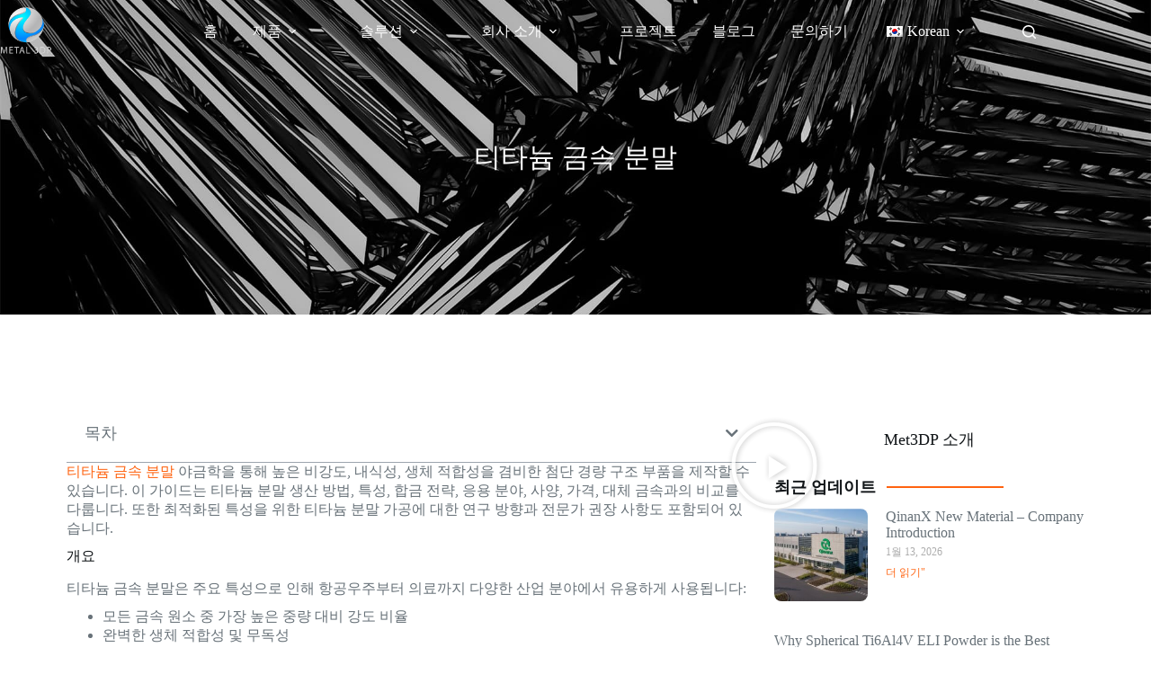

--- FILE ---
content_type: text/html; charset=UTF-8
request_url: https://met3dp.sg/ko/titanium-metal-powder-20231130/
body_size: 36748
content:
<!doctype html>
<html lang="ko-KR" prefix="og: https://ogp.me/ns#">
<head>
	
	<meta charset="UTF-8">
	<meta name="viewport" content="width=device-width, initial-scale=1, maximum-scale=5, viewport-fit=cover">
	<link rel="profile" href="https://gmpg.org/xfn/11">

	
<!-- Rank Math 프로 검색 엔진 최적화 - https://rankmath.com/ -->
<title>티타늄 금속 분말 - Metal3DP</title>
<meta name="description" content="티타늄 금속 분말 야금 기술을 통해 높은 비강도, 내식성 및"/>
<meta name="robots" content="follow, index, max-snippet:-1, max-video-preview:-1, max-image-preview:large"/>
<link rel="canonical" href="https://met3dp.sg/ko/titanium-metal-powder-20231130/" />
<meta property="og:locale" content="ko_KR" />
<meta property="og:type" content="article" />
<meta property="og:title" content="티타늄 금속 분말 - Metal3DP" />
<meta property="og:description" content="티타늄 금속 분말 야금 기술을 통해 높은 비강도, 내식성 및" />
<meta property="og:url" content="https://met3dp.sg/ko/titanium-metal-powder-20231130/" />
<meta property="og:site_name" content="Metal3DP" />
<meta property="article:section" content="분류" />
<meta property="og:updated_time" content="2023-11-30T03:47:22+00:00" />
<meta property="og:image" content="https://met3dp.sg/wp-content/uploads/2023/10/CPTi-Powder.jpg" />
<meta property="og:image:secure_url" content="https://met3dp.sg/wp-content/uploads/2023/10/CPTi-Powder.jpg" />
<meta property="og:image:width" content="600" />
<meta property="og:image:height" content="600" />
<meta property="og:image:alt" content="티타늄 금속 분말" />
<meta property="og:image:type" content="image/jpeg" />
<meta property="article:published_time" content="2023-11-30T03:38:56+00:00" />
<meta property="article:modified_time" content="2023-11-30T03:47:22+00:00" />
<meta name="twitter:card" content="summary_large_image" />
<meta name="twitter:title" content="티타늄 금속 분말 - Metal3DP" />
<meta name="twitter:description" content="티타늄 금속 분말 야금 기술을 통해 높은 비강도, 내식성 및" />
<meta name="twitter:image" content="https://met3dp.sg/wp-content/uploads/2023/10/CPTi-Powder.jpg" />
<meta name="twitter:label1" content="작성자" />
<meta name="twitter:data1" content="yiyunyingliping" />
<meta name="twitter:label2" content="읽을 시간" />
<meta name="twitter:data2" content="5분" />
<script type="application/ld+json" class="rank-math-schema-pro">{
    "@context": "https:\/\/schema.org",
    "@graph": [
        {
            "@type": [
                "Corporation",
                "Organization"
            ],
            "@id": "https:\/\/met3dp.sg\/ko\/#organization",
            "name": "Metal3DP",
            "url": "https:\/\/met3dp.sg\/ko",
            "logo": {
                "@type": "ImageObject",
                "@id": "https:\/\/met3dp.sg\/ko\/#logo",
                "url": "https:\/\/met3dp.sg\/wp-content\/uploads\/2023\/09\/METAL3DP.png",
                "contentUrl": "https:\/\/met3dp.sg\/wp-content\/uploads\/2023\/09\/METAL3DP.png",
                "caption": "Metal3DP",
                "inLanguage": "ko-KR",
                "width": "409",
                "height": "500"
            }
        },
        {
            "@type": "WebSite",
            "@id": "https:\/\/met3dp.sg\/ko\/#website",
            "url": "https:\/\/met3dp.sg\/ko",
            "name": "Metal3DP",
            "alternateName": "Metal Powders for 3D Printing",
            "publisher": {
                "@id": "https:\/\/met3dp.sg\/ko\/#organization"
            },
            "inLanguage": "ko-KR"
        },
        {
            "@type": "ImageObject",
            "@id": "https:\/\/met3dp.sg\/wp-content\/uploads\/2023\/10\/CPTi-Powder.jpg",
            "url": "https:\/\/met3dp.sg\/wp-content\/uploads\/2023\/10\/CPTi-Powder.jpg",
            "width": "600",
            "height": "600",
            "caption": "titanium metal powder",
            "inLanguage": "ko-KR"
        },
        {
            "@type": "BreadcrumbList",
            "@id": "https:\/\/met3dp.sg\/ko\/titanium-metal-powder-20231130\/#breadcrumb",
            "itemListElement": [
                {
                    "@type": "ListItem",
                    "position": "1",
                    "item": {
                        "@id": "https:\/\/met3dp.sg",
                        "name": "\ud648"
                    }
                },
                {
                    "@type": "ListItem",
                    "position": "2",
                    "item": {
                        "@id": "https:\/\/met3dp.sg\/ko\/category\/uncategorized\/",
                        "name": "\ubd84\ub958"
                    }
                },
                {
                    "@type": "ListItem",
                    "position": "3",
                    "item": {
                        "@id": "https:\/\/met3dp.sg\/ko\/titanium-metal-powder-20231130\/",
                        "name": "\ud2f0\ud0c0\ub284 \uae08\uc18d \ubd84\ub9d0"
                    }
                }
            ]
        },
        {
            "@type": "WebPage",
            "@id": "https:\/\/met3dp.sg\/ko\/titanium-metal-powder-20231130\/#webpage",
            "url": "https:\/\/met3dp.sg\/ko\/titanium-metal-powder-20231130\/",
            "name": "\ud2f0\ud0c0\ub284 \uae08\uc18d \ubd84\ub9d0 - Metal3DP",
            "datePublished": "2023-11-30T03:38:56+00:00",
            "dateModified": "2023-11-30T03:47:22+00:00",
            "isPartOf": {
                "@id": "https:\/\/met3dp.sg\/ko\/#website"
            },
            "primaryImageOfPage": {
                "@id": "https:\/\/met3dp.sg\/wp-content\/uploads\/2023\/10\/CPTi-Powder.jpg"
            },
            "inLanguage": "ko-KR",
            "breadcrumb": {
                "@id": "https:\/\/met3dp.sg\/ko\/titanium-metal-powder-20231130\/#breadcrumb"
            }
        },
        {
            "@type": "Person",
            "@id": "https:\/\/met3dp.sg\/ko\/author\/yiyunyingliping\/",
            "name": "yiyunyingliping",
            "url": "https:\/\/met3dp.sg\/ko\/author\/yiyunyingliping\/",
            "image": {
                "@type": "ImageObject",
                "@id": "https:\/\/secure.gravatar.com\/avatar\/f1220287465503ca50807fa7bc5009f4adb942cbc4b2cffe2796d5fa44de4256?s=96&amp;d=mm&amp;r=g",
                "url": "https:\/\/secure.gravatar.com\/avatar\/f1220287465503ca50807fa7bc5009f4adb942cbc4b2cffe2796d5fa44de4256?s=96&amp;d=mm&amp;r=g",
                "caption": "yiyunyingliping",
                "inLanguage": "ko-KR"
            },
            "worksFor": {
                "@id": "https:\/\/met3dp.sg\/ko\/#organization"
            }
        },
        {
            "@type": "BlogPosting",
            "headline": "Titanium Metal Powder - Metal3DP",
            "keywords": "titanium metal powder",
            "datePublished": "2023-11-30T03:38:56+00:00",
            "dateModified": "2023-11-30T03:47:22+00:00",
            "articleSection": "Uncategorized",
            "author": {
                "@id": "https:\/\/met3dp.sg\/ko\/author\/yiyunyingliping\/",
                "name": "yiyunyingliping"
            },
            "publisher": {
                "@id": "https:\/\/met3dp.sg\/ko\/#organization"
            },
            "description": "\ud2f0\ud0c0\ub284 \uae08\uc18d \ubd84\ub9d0 \uc57c\uae08 \uae30\uc220\uc744 \ud1b5\ud574 \ub192\uc740 \ube44\uac15\ub3c4, \ub0b4\uc2dd\uc131 \ubc0f",
            "name": "\ud2f0\ud0c0\ub284 \uae08\uc18d \ubd84\ub9d0 - Metal3DP",
            "@id": "https:\/\/met3dp.sg\/ko\/titanium-metal-powder-20231130\/#richSnippet",
            "isPartOf": {
                "@id": "https:\/\/met3dp.sg\/ko\/titanium-metal-powder-20231130\/#webpage"
            },
            "image": {
                "@id": "https:\/\/met3dp.sg\/wp-content\/uploads\/2023\/10\/CPTi-Powder.jpg"
            },
            "inLanguage": "ko-KR",
            "mainEntityOfPage": {
                "@id": "https:\/\/met3dp.sg\/ko\/titanium-metal-powder-20231130\/#webpage"
            }
        }
    ]
}</script>
<!-- /Rank Math WordPress SEO 플러그인 -->

<link rel='dns-prefetch' href='//fonts.googleapis.com' />
<link rel="alternate" type="application/rss+xml" title="Metal3DP &raquo; 피드" href="https://met3dp.sg/ko/feed/" />
<link rel="alternate" type="application/rss+xml" title="Metal3DP &raquo; 댓글 피드" href="https://met3dp.sg/ko/comments/feed/" />
<link rel="alternate" type="application/rss+xml" title="Metal3DP &raquo; Titanium Metal Powder 댓글 피드" href="https://met3dp.sg/ko/titanium-metal-powder-20231130/feed/" />
<link rel="alternate" title="oEmbed (JSON)" type="application/json+oembed" href="https://met3dp.sg/ko/wp-json/oembed/1.0/embed?url=https%3A%2F%2Fmet3dp.sg%2Fko%2Ftitanium-metal-powder-20231130%2F" />
<link rel="alternate" title="oEmbed (XML)" type="text/xml+oembed" href="https://met3dp.sg/ko/wp-json/oembed/1.0/embed?url=https%3A%2F%2Fmet3dp.sg%2Fko%2Ftitanium-metal-powder-20231130%2F&#038;format=xml" />
<style id='wp-img-auto-sizes-contain-inline-css'>
img:is([sizes=auto i],[sizes^="auto," i]){contain-intrinsic-size:3000px 1500px}
/*# sourceURL=wp-img-auto-sizes-contain-inline-css */
</style>
<link rel='stylesheet' id='blocksy-dynamic-global-css' href='https://met3dp.sg/wp-content/uploads/blocksy/css/global.css?ver=92530' media='all' />
<link rel='stylesheet' id='wp-block-library-css' href='https://met3dp.sg/wp-includes/css/dist/block-library/style.min.css?ver=6.9' media='all' />
<style id='global-styles-inline-css'>
:root{--wp--preset--aspect-ratio--square: 1;--wp--preset--aspect-ratio--4-3: 4/3;--wp--preset--aspect-ratio--3-4: 3/4;--wp--preset--aspect-ratio--3-2: 3/2;--wp--preset--aspect-ratio--2-3: 2/3;--wp--preset--aspect-ratio--16-9: 16/9;--wp--preset--aspect-ratio--9-16: 9/16;--wp--preset--color--black: #000000;--wp--preset--color--cyan-bluish-gray: #abb8c3;--wp--preset--color--white: #ffffff;--wp--preset--color--pale-pink: #f78da7;--wp--preset--color--vivid-red: #cf2e2e;--wp--preset--color--luminous-vivid-orange: #ff6900;--wp--preset--color--luminous-vivid-amber: #fcb900;--wp--preset--color--light-green-cyan: #7bdcb5;--wp--preset--color--vivid-green-cyan: #00d084;--wp--preset--color--pale-cyan-blue: #8ed1fc;--wp--preset--color--vivid-cyan-blue: #0693e3;--wp--preset--color--vivid-purple: #9b51e0;--wp--preset--color--palette-color-1: var(--theme-palette-color-1, #ff6310);--wp--preset--color--palette-color-2: var(--theme-palette-color-2, #E4492E);--wp--preset--color--palette-color-3: var(--theme-palette-color-3, #687279);--wp--preset--color--palette-color-4: var(--theme-palette-color-4, #111518);--wp--preset--color--palette-color-5: var(--theme-palette-color-5, #E9EBEC);--wp--preset--color--palette-color-6: var(--theme-palette-color-6, #F4F5F6);--wp--preset--color--palette-color-7: var(--theme-palette-color-7, #ffffff);--wp--preset--color--palette-color-8: var(--theme-palette-color-8, #ffffff);--wp--preset--gradient--vivid-cyan-blue-to-vivid-purple: linear-gradient(135deg,rgb(6,147,227) 0%,rgb(155,81,224) 100%);--wp--preset--gradient--light-green-cyan-to-vivid-green-cyan: linear-gradient(135deg,rgb(122,220,180) 0%,rgb(0,208,130) 100%);--wp--preset--gradient--luminous-vivid-amber-to-luminous-vivid-orange: linear-gradient(135deg,rgb(252,185,0) 0%,rgb(255,105,0) 100%);--wp--preset--gradient--luminous-vivid-orange-to-vivid-red: linear-gradient(135deg,rgb(255,105,0) 0%,rgb(207,46,46) 100%);--wp--preset--gradient--very-light-gray-to-cyan-bluish-gray: linear-gradient(135deg,rgb(238,238,238) 0%,rgb(169,184,195) 100%);--wp--preset--gradient--cool-to-warm-spectrum: linear-gradient(135deg,rgb(74,234,220) 0%,rgb(151,120,209) 20%,rgb(207,42,186) 40%,rgb(238,44,130) 60%,rgb(251,105,98) 80%,rgb(254,248,76) 100%);--wp--preset--gradient--blush-light-purple: linear-gradient(135deg,rgb(255,206,236) 0%,rgb(152,150,240) 100%);--wp--preset--gradient--blush-bordeaux: linear-gradient(135deg,rgb(254,205,165) 0%,rgb(254,45,45) 50%,rgb(107,0,62) 100%);--wp--preset--gradient--luminous-dusk: linear-gradient(135deg,rgb(255,203,112) 0%,rgb(199,81,192) 50%,rgb(65,88,208) 100%);--wp--preset--gradient--pale-ocean: linear-gradient(135deg,rgb(255,245,203) 0%,rgb(182,227,212) 50%,rgb(51,167,181) 100%);--wp--preset--gradient--electric-grass: linear-gradient(135deg,rgb(202,248,128) 0%,rgb(113,206,126) 100%);--wp--preset--gradient--midnight: linear-gradient(135deg,rgb(2,3,129) 0%,rgb(40,116,252) 100%);--wp--preset--gradient--juicy-peach: linear-gradient(to right, #ffecd2 0%, #fcb69f 100%);--wp--preset--gradient--young-passion: linear-gradient(to right, #ff8177 0%, #ff867a 0%, #ff8c7f 21%, #f99185 52%, #cf556c 78%, #b12a5b 100%);--wp--preset--gradient--true-sunset: linear-gradient(to right, #fa709a 0%, #fee140 100%);--wp--preset--gradient--morpheus-den: linear-gradient(to top, #30cfd0 0%, #330867 100%);--wp--preset--gradient--plum-plate: linear-gradient(135deg, #667eea 0%, #764ba2 100%);--wp--preset--gradient--aqua-splash: linear-gradient(15deg, #13547a 0%, #80d0c7 100%);--wp--preset--gradient--love-kiss: linear-gradient(to top, #ff0844 0%, #ffb199 100%);--wp--preset--gradient--new-retrowave: linear-gradient(to top, #3b41c5 0%, #a981bb 49%, #ffc8a9 100%);--wp--preset--gradient--plum-bath: linear-gradient(to top, #cc208e 0%, #6713d2 100%);--wp--preset--gradient--high-flight: linear-gradient(to right, #0acffe 0%, #495aff 100%);--wp--preset--gradient--teen-party: linear-gradient(-225deg, #FF057C 0%, #8D0B93 50%, #321575 100%);--wp--preset--gradient--fabled-sunset: linear-gradient(-225deg, #231557 0%, #44107A 29%, #FF1361 67%, #FFF800 100%);--wp--preset--gradient--arielle-smile: radial-gradient(circle 248px at center, #16d9e3 0%, #30c7ec 47%, #46aef7 100%);--wp--preset--gradient--itmeo-branding: linear-gradient(180deg, #2af598 0%, #009efd 100%);--wp--preset--gradient--deep-blue: linear-gradient(to right, #6a11cb 0%, #2575fc 100%);--wp--preset--gradient--strong-bliss: linear-gradient(to right, #f78ca0 0%, #f9748f 19%, #fd868c 60%, #fe9a8b 100%);--wp--preset--gradient--sweet-period: linear-gradient(to top, #3f51b1 0%, #5a55ae 13%, #7b5fac 25%, #8f6aae 38%, #a86aa4 50%, #cc6b8e 62%, #f18271 75%, #f3a469 87%, #f7c978 100%);--wp--preset--gradient--purple-division: linear-gradient(to top, #7028e4 0%, #e5b2ca 100%);--wp--preset--gradient--cold-evening: linear-gradient(to top, #0c3483 0%, #a2b6df 100%, #6b8cce 100%, #a2b6df 100%);--wp--preset--gradient--mountain-rock: linear-gradient(to right, #868f96 0%, #596164 100%);--wp--preset--gradient--desert-hump: linear-gradient(to top, #c79081 0%, #dfa579 100%);--wp--preset--gradient--ethernal-constance: linear-gradient(to top, #09203f 0%, #537895 100%);--wp--preset--gradient--happy-memories: linear-gradient(-60deg, #ff5858 0%, #f09819 100%);--wp--preset--gradient--grown-early: linear-gradient(to top, #0ba360 0%, #3cba92 100%);--wp--preset--gradient--morning-salad: linear-gradient(-225deg, #B7F8DB 0%, #50A7C2 100%);--wp--preset--gradient--night-call: linear-gradient(-225deg, #AC32E4 0%, #7918F2 48%, #4801FF 100%);--wp--preset--gradient--mind-crawl: linear-gradient(-225deg, #473B7B 0%, #3584A7 51%, #30D2BE 100%);--wp--preset--gradient--angel-care: linear-gradient(-225deg, #FFE29F 0%, #FFA99F 48%, #FF719A 100%);--wp--preset--gradient--juicy-cake: linear-gradient(to top, #e14fad 0%, #f9d423 100%);--wp--preset--gradient--rich-metal: linear-gradient(to right, #d7d2cc 0%, #304352 100%);--wp--preset--gradient--mole-hall: linear-gradient(-20deg, #616161 0%, #9bc5c3 100%);--wp--preset--gradient--cloudy-knoxville: linear-gradient(120deg, #fdfbfb 0%, #ebedee 100%);--wp--preset--gradient--soft-grass: linear-gradient(to top, #c1dfc4 0%, #deecdd 100%);--wp--preset--gradient--saint-petersburg: linear-gradient(135deg, #f5f7fa 0%, #c3cfe2 100%);--wp--preset--gradient--everlasting-sky: linear-gradient(135deg, #fdfcfb 0%, #e2d1c3 100%);--wp--preset--gradient--kind-steel: linear-gradient(-20deg, #e9defa 0%, #fbfcdb 100%);--wp--preset--gradient--over-sun: linear-gradient(60deg, #abecd6 0%, #fbed96 100%);--wp--preset--gradient--premium-white: linear-gradient(to top, #d5d4d0 0%, #d5d4d0 1%, #eeeeec 31%, #efeeec 75%, #e9e9e7 100%);--wp--preset--gradient--clean-mirror: linear-gradient(45deg, #93a5cf 0%, #e4efe9 100%);--wp--preset--gradient--wild-apple: linear-gradient(to top, #d299c2 0%, #fef9d7 100%);--wp--preset--gradient--snow-again: linear-gradient(to top, #e6e9f0 0%, #eef1f5 100%);--wp--preset--gradient--confident-cloud: linear-gradient(to top, #dad4ec 0%, #dad4ec 1%, #f3e7e9 100%);--wp--preset--gradient--glass-water: linear-gradient(to top, #dfe9f3 0%, white 100%);--wp--preset--gradient--perfect-white: linear-gradient(-225deg, #E3FDF5 0%, #FFE6FA 100%);--wp--preset--font-size--small: 13px;--wp--preset--font-size--medium: 20px;--wp--preset--font-size--large: clamp(22px, 1.375rem + ((1vw - 3.2px) * 0.625), 30px);--wp--preset--font-size--x-large: clamp(30px, 1.875rem + ((1vw - 3.2px) * 1.563), 50px);--wp--preset--font-size--xx-large: clamp(45px, 2.813rem + ((1vw - 3.2px) * 2.734), 80px);--wp--preset--spacing--20: 0.44rem;--wp--preset--spacing--30: 0.67rem;--wp--preset--spacing--40: 1rem;--wp--preset--spacing--50: 1.5rem;--wp--preset--spacing--60: 2.25rem;--wp--preset--spacing--70: 3.38rem;--wp--preset--spacing--80: 5.06rem;--wp--preset--shadow--natural: 6px 6px 9px rgba(0, 0, 0, 0.2);--wp--preset--shadow--deep: 12px 12px 50px rgba(0, 0, 0, 0.4);--wp--preset--shadow--sharp: 6px 6px 0px rgba(0, 0, 0, 0.2);--wp--preset--shadow--outlined: 6px 6px 0px -3px rgb(255, 255, 255), 6px 6px rgb(0, 0, 0);--wp--preset--shadow--crisp: 6px 6px 0px rgb(0, 0, 0);}:root { --wp--style--global--content-size: var(--theme-block-max-width);--wp--style--global--wide-size: var(--theme-block-wide-max-width); }:where(body) { margin: 0; }.wp-site-blocks > .alignleft { float: left; margin-right: 2em; }.wp-site-blocks > .alignright { float: right; margin-left: 2em; }.wp-site-blocks > .aligncenter { justify-content: center; margin-left: auto; margin-right: auto; }:where(.wp-site-blocks) > * { margin-block-start: var(--theme-content-spacing); margin-block-end: 0; }:where(.wp-site-blocks) > :first-child { margin-block-start: 0; }:where(.wp-site-blocks) > :last-child { margin-block-end: 0; }:root { --wp--style--block-gap: var(--theme-content-spacing); }:root :where(.is-layout-flow) > :first-child{margin-block-start: 0;}:root :where(.is-layout-flow) > :last-child{margin-block-end: 0;}:root :where(.is-layout-flow) > *{margin-block-start: var(--theme-content-spacing);margin-block-end: 0;}:root :where(.is-layout-constrained) > :first-child{margin-block-start: 0;}:root :where(.is-layout-constrained) > :last-child{margin-block-end: 0;}:root :where(.is-layout-constrained) > *{margin-block-start: var(--theme-content-spacing);margin-block-end: 0;}:root :where(.is-layout-flex){gap: var(--theme-content-spacing);}:root :where(.is-layout-grid){gap: var(--theme-content-spacing);}.is-layout-flow > .alignleft{float: left;margin-inline-start: 0;margin-inline-end: 2em;}.is-layout-flow > .alignright{float: right;margin-inline-start: 2em;margin-inline-end: 0;}.is-layout-flow > .aligncenter{margin-left: auto !important;margin-right: auto !important;}.is-layout-constrained > .alignleft{float: left;margin-inline-start: 0;margin-inline-end: 2em;}.is-layout-constrained > .alignright{float: right;margin-inline-start: 2em;margin-inline-end: 0;}.is-layout-constrained > .aligncenter{margin-left: auto !important;margin-right: auto !important;}.is-layout-constrained > :where(:not(.alignleft):not(.alignright):not(.alignfull)){max-width: var(--wp--style--global--content-size);margin-left: auto !important;margin-right: auto !important;}.is-layout-constrained > .alignwide{max-width: var(--wp--style--global--wide-size);}body .is-layout-flex{display: flex;}.is-layout-flex{flex-wrap: wrap;align-items: center;}.is-layout-flex > :is(*, div){margin: 0;}body .is-layout-grid{display: grid;}.is-layout-grid > :is(*, div){margin: 0;}body{padding-top: 0px;padding-right: 0px;padding-bottom: 0px;padding-left: 0px;}:root :where(.wp-element-button, .wp-block-button__link){font-style: inherit;font-weight: inherit;letter-spacing: inherit;text-transform: inherit;}.has-black-color{color: var(--wp--preset--color--black) !important;}.has-cyan-bluish-gray-color{color: var(--wp--preset--color--cyan-bluish-gray) !important;}.has-white-color{color: var(--wp--preset--color--white) !important;}.has-pale-pink-color{color: var(--wp--preset--color--pale-pink) !important;}.has-vivid-red-color{color: var(--wp--preset--color--vivid-red) !important;}.has-luminous-vivid-orange-color{color: var(--wp--preset--color--luminous-vivid-orange) !important;}.has-luminous-vivid-amber-color{color: var(--wp--preset--color--luminous-vivid-amber) !important;}.has-light-green-cyan-color{color: var(--wp--preset--color--light-green-cyan) !important;}.has-vivid-green-cyan-color{color: var(--wp--preset--color--vivid-green-cyan) !important;}.has-pale-cyan-blue-color{color: var(--wp--preset--color--pale-cyan-blue) !important;}.has-vivid-cyan-blue-color{color: var(--wp--preset--color--vivid-cyan-blue) !important;}.has-vivid-purple-color{color: var(--wp--preset--color--vivid-purple) !important;}.has-palette-color-1-color{color: var(--wp--preset--color--palette-color-1) !important;}.has-palette-color-2-color{color: var(--wp--preset--color--palette-color-2) !important;}.has-palette-color-3-color{color: var(--wp--preset--color--palette-color-3) !important;}.has-palette-color-4-color{color: var(--wp--preset--color--palette-color-4) !important;}.has-palette-color-5-color{color: var(--wp--preset--color--palette-color-5) !important;}.has-palette-color-6-color{color: var(--wp--preset--color--palette-color-6) !important;}.has-palette-color-7-color{color: var(--wp--preset--color--palette-color-7) !important;}.has-palette-color-8-color{color: var(--wp--preset--color--palette-color-8) !important;}.has-black-background-color{background-color: var(--wp--preset--color--black) !important;}.has-cyan-bluish-gray-background-color{background-color: var(--wp--preset--color--cyan-bluish-gray) !important;}.has-white-background-color{background-color: var(--wp--preset--color--white) !important;}.has-pale-pink-background-color{background-color: var(--wp--preset--color--pale-pink) !important;}.has-vivid-red-background-color{background-color: var(--wp--preset--color--vivid-red) !important;}.has-luminous-vivid-orange-background-color{background-color: var(--wp--preset--color--luminous-vivid-orange) !important;}.has-luminous-vivid-amber-background-color{background-color: var(--wp--preset--color--luminous-vivid-amber) !important;}.has-light-green-cyan-background-color{background-color: var(--wp--preset--color--light-green-cyan) !important;}.has-vivid-green-cyan-background-color{background-color: var(--wp--preset--color--vivid-green-cyan) !important;}.has-pale-cyan-blue-background-color{background-color: var(--wp--preset--color--pale-cyan-blue) !important;}.has-vivid-cyan-blue-background-color{background-color: var(--wp--preset--color--vivid-cyan-blue) !important;}.has-vivid-purple-background-color{background-color: var(--wp--preset--color--vivid-purple) !important;}.has-palette-color-1-background-color{background-color: var(--wp--preset--color--palette-color-1) !important;}.has-palette-color-2-background-color{background-color: var(--wp--preset--color--palette-color-2) !important;}.has-palette-color-3-background-color{background-color: var(--wp--preset--color--palette-color-3) !important;}.has-palette-color-4-background-color{background-color: var(--wp--preset--color--palette-color-4) !important;}.has-palette-color-5-background-color{background-color: var(--wp--preset--color--palette-color-5) !important;}.has-palette-color-6-background-color{background-color: var(--wp--preset--color--palette-color-6) !important;}.has-palette-color-7-background-color{background-color: var(--wp--preset--color--palette-color-7) !important;}.has-palette-color-8-background-color{background-color: var(--wp--preset--color--palette-color-8) !important;}.has-black-border-color{border-color: var(--wp--preset--color--black) !important;}.has-cyan-bluish-gray-border-color{border-color: var(--wp--preset--color--cyan-bluish-gray) !important;}.has-white-border-color{border-color: var(--wp--preset--color--white) !important;}.has-pale-pink-border-color{border-color: var(--wp--preset--color--pale-pink) !important;}.has-vivid-red-border-color{border-color: var(--wp--preset--color--vivid-red) !important;}.has-luminous-vivid-orange-border-color{border-color: var(--wp--preset--color--luminous-vivid-orange) !important;}.has-luminous-vivid-amber-border-color{border-color: var(--wp--preset--color--luminous-vivid-amber) !important;}.has-light-green-cyan-border-color{border-color: var(--wp--preset--color--light-green-cyan) !important;}.has-vivid-green-cyan-border-color{border-color: var(--wp--preset--color--vivid-green-cyan) !important;}.has-pale-cyan-blue-border-color{border-color: var(--wp--preset--color--pale-cyan-blue) !important;}.has-vivid-cyan-blue-border-color{border-color: var(--wp--preset--color--vivid-cyan-blue) !important;}.has-vivid-purple-border-color{border-color: var(--wp--preset--color--vivid-purple) !important;}.has-palette-color-1-border-color{border-color: var(--wp--preset--color--palette-color-1) !important;}.has-palette-color-2-border-color{border-color: var(--wp--preset--color--palette-color-2) !important;}.has-palette-color-3-border-color{border-color: var(--wp--preset--color--palette-color-3) !important;}.has-palette-color-4-border-color{border-color: var(--wp--preset--color--palette-color-4) !important;}.has-palette-color-5-border-color{border-color: var(--wp--preset--color--palette-color-5) !important;}.has-palette-color-6-border-color{border-color: var(--wp--preset--color--palette-color-6) !important;}.has-palette-color-7-border-color{border-color: var(--wp--preset--color--palette-color-7) !important;}.has-palette-color-8-border-color{border-color: var(--wp--preset--color--palette-color-8) !important;}.has-vivid-cyan-blue-to-vivid-purple-gradient-background{background: var(--wp--preset--gradient--vivid-cyan-blue-to-vivid-purple) !important;}.has-light-green-cyan-to-vivid-green-cyan-gradient-background{background: var(--wp--preset--gradient--light-green-cyan-to-vivid-green-cyan) !important;}.has-luminous-vivid-amber-to-luminous-vivid-orange-gradient-background{background: var(--wp--preset--gradient--luminous-vivid-amber-to-luminous-vivid-orange) !important;}.has-luminous-vivid-orange-to-vivid-red-gradient-background{background: var(--wp--preset--gradient--luminous-vivid-orange-to-vivid-red) !important;}.has-very-light-gray-to-cyan-bluish-gray-gradient-background{background: var(--wp--preset--gradient--very-light-gray-to-cyan-bluish-gray) !important;}.has-cool-to-warm-spectrum-gradient-background{background: var(--wp--preset--gradient--cool-to-warm-spectrum) !important;}.has-blush-light-purple-gradient-background{background: var(--wp--preset--gradient--blush-light-purple) !important;}.has-blush-bordeaux-gradient-background{background: var(--wp--preset--gradient--blush-bordeaux) !important;}.has-luminous-dusk-gradient-background{background: var(--wp--preset--gradient--luminous-dusk) !important;}.has-pale-ocean-gradient-background{background: var(--wp--preset--gradient--pale-ocean) !important;}.has-electric-grass-gradient-background{background: var(--wp--preset--gradient--electric-grass) !important;}.has-midnight-gradient-background{background: var(--wp--preset--gradient--midnight) !important;}.has-juicy-peach-gradient-background{background: var(--wp--preset--gradient--juicy-peach) !important;}.has-young-passion-gradient-background{background: var(--wp--preset--gradient--young-passion) !important;}.has-true-sunset-gradient-background{background: var(--wp--preset--gradient--true-sunset) !important;}.has-morpheus-den-gradient-background{background: var(--wp--preset--gradient--morpheus-den) !important;}.has-plum-plate-gradient-background{background: var(--wp--preset--gradient--plum-plate) !important;}.has-aqua-splash-gradient-background{background: var(--wp--preset--gradient--aqua-splash) !important;}.has-love-kiss-gradient-background{background: var(--wp--preset--gradient--love-kiss) !important;}.has-new-retrowave-gradient-background{background: var(--wp--preset--gradient--new-retrowave) !important;}.has-plum-bath-gradient-background{background: var(--wp--preset--gradient--plum-bath) !important;}.has-high-flight-gradient-background{background: var(--wp--preset--gradient--high-flight) !important;}.has-teen-party-gradient-background{background: var(--wp--preset--gradient--teen-party) !important;}.has-fabled-sunset-gradient-background{background: var(--wp--preset--gradient--fabled-sunset) !important;}.has-arielle-smile-gradient-background{background: var(--wp--preset--gradient--arielle-smile) !important;}.has-itmeo-branding-gradient-background{background: var(--wp--preset--gradient--itmeo-branding) !important;}.has-deep-blue-gradient-background{background: var(--wp--preset--gradient--deep-blue) !important;}.has-strong-bliss-gradient-background{background: var(--wp--preset--gradient--strong-bliss) !important;}.has-sweet-period-gradient-background{background: var(--wp--preset--gradient--sweet-period) !important;}.has-purple-division-gradient-background{background: var(--wp--preset--gradient--purple-division) !important;}.has-cold-evening-gradient-background{background: var(--wp--preset--gradient--cold-evening) !important;}.has-mountain-rock-gradient-background{background: var(--wp--preset--gradient--mountain-rock) !important;}.has-desert-hump-gradient-background{background: var(--wp--preset--gradient--desert-hump) !important;}.has-ethernal-constance-gradient-background{background: var(--wp--preset--gradient--ethernal-constance) !important;}.has-happy-memories-gradient-background{background: var(--wp--preset--gradient--happy-memories) !important;}.has-grown-early-gradient-background{background: var(--wp--preset--gradient--grown-early) !important;}.has-morning-salad-gradient-background{background: var(--wp--preset--gradient--morning-salad) !important;}.has-night-call-gradient-background{background: var(--wp--preset--gradient--night-call) !important;}.has-mind-crawl-gradient-background{background: var(--wp--preset--gradient--mind-crawl) !important;}.has-angel-care-gradient-background{background: var(--wp--preset--gradient--angel-care) !important;}.has-juicy-cake-gradient-background{background: var(--wp--preset--gradient--juicy-cake) !important;}.has-rich-metal-gradient-background{background: var(--wp--preset--gradient--rich-metal) !important;}.has-mole-hall-gradient-background{background: var(--wp--preset--gradient--mole-hall) !important;}.has-cloudy-knoxville-gradient-background{background: var(--wp--preset--gradient--cloudy-knoxville) !important;}.has-soft-grass-gradient-background{background: var(--wp--preset--gradient--soft-grass) !important;}.has-saint-petersburg-gradient-background{background: var(--wp--preset--gradient--saint-petersburg) !important;}.has-everlasting-sky-gradient-background{background: var(--wp--preset--gradient--everlasting-sky) !important;}.has-kind-steel-gradient-background{background: var(--wp--preset--gradient--kind-steel) !important;}.has-over-sun-gradient-background{background: var(--wp--preset--gradient--over-sun) !important;}.has-premium-white-gradient-background{background: var(--wp--preset--gradient--premium-white) !important;}.has-clean-mirror-gradient-background{background: var(--wp--preset--gradient--clean-mirror) !important;}.has-wild-apple-gradient-background{background: var(--wp--preset--gradient--wild-apple) !important;}.has-snow-again-gradient-background{background: var(--wp--preset--gradient--snow-again) !important;}.has-confident-cloud-gradient-background{background: var(--wp--preset--gradient--confident-cloud) !important;}.has-glass-water-gradient-background{background: var(--wp--preset--gradient--glass-water) !important;}.has-perfect-white-gradient-background{background: var(--wp--preset--gradient--perfect-white) !important;}.has-small-font-size{font-size: var(--wp--preset--font-size--small) !important;}.has-medium-font-size{font-size: var(--wp--preset--font-size--medium) !important;}.has-large-font-size{font-size: var(--wp--preset--font-size--large) !important;}.has-x-large-font-size{font-size: var(--wp--preset--font-size--x-large) !important;}.has-xx-large-font-size{font-size: var(--wp--preset--font-size--xx-large) !important;}
:root :where(.wp-block-pullquote){font-size: clamp(0.984em, 0.984rem + ((1vw - 0.2em) * 0.645), 1.5em);line-height: 1.6;}
/*# sourceURL=global-styles-inline-css */
</style>
<style id='woocommerce-inline-inline-css'>
.woocommerce form .form-row .required { visibility: visible; }
/*# sourceURL=woocommerce-inline-inline-css */
</style>
<link rel='stylesheet' id='trp-language-switcher-style-css' href='https://met3dp.sg/wp-content/plugins/translatepress-multilingual/assets/css/trp-language-switcher.css?ver=3.0.7' media='all' />
<link rel='stylesheet' id='ct-main-styles-css' href='https://met3dp.sg/wp-content/themes/blocksy/static/bundle/main.min.css?ver=2.1.23' media='all' />
<link rel='stylesheet' id='ct-woocommerce-styles-css' href='https://met3dp.sg/wp-content/themes/blocksy/static/bundle/woocommerce.min.css?ver=2.1.23' media='all' />
<link rel='stylesheet' id='blocksy-fonts-font-source-google-css' href='https://fonts.googleapis.com/css2?family=Roboto:wght@400;500;600;700&#038;family=Roboto%20Condensed:wght@400;700&#038;display=swap' media='all' />
<link rel='stylesheet' id='ct-page-title-styles-css' href='https://met3dp.sg/wp-content/themes/blocksy/static/bundle/page-title.min.css?ver=2.1.23' media='all' />
<link rel='stylesheet' id='ct-comments-styles-css' href='https://met3dp.sg/wp-content/themes/blocksy/static/bundle/comments.min.css?ver=2.1.23' media='all' />
<link rel='stylesheet' id='ct-elementor-styles-css' href='https://met3dp.sg/wp-content/themes/blocksy/static/bundle/elementor-frontend.min.css?ver=2.1.23' media='all' />
<link rel='stylesheet' id='ct-elementor-woocommerce-styles-css' href='https://met3dp.sg/wp-content/themes/blocksy/static/bundle/elementor-woocommerce-frontend.min.css?ver=2.1.23' media='all' />
<link rel='stylesheet' id='ct-wpforms-styles-css' href='https://met3dp.sg/wp-content/themes/blocksy/static/bundle/wpforms.min.css?ver=2.1.23' media='all' />
<link rel='stylesheet' id='elementor-frontend-css' href='https://met3dp.sg/wp-content/plugins/elementor/assets/css/frontend.min.css?ver=3.34.1' media='all' />
<link rel='stylesheet' id='widget-image-css' href='https://met3dp.sg/wp-content/plugins/elementor/assets/css/widget-image.min.css?ver=3.34.1' media='all' />
<link rel='stylesheet' id='widget-heading-css' href='https://met3dp.sg/wp-content/plugins/elementor/assets/css/widget-heading.min.css?ver=3.34.1' media='all' />
<link rel='stylesheet' id='widget-icon-list-css' href='https://met3dp.sg/wp-content/plugins/elementor/assets/css/widget-icon-list.min.css?ver=3.34.1' media='all' />
<link rel='stylesheet' id='widget-table-of-contents-css' href='https://met3dp.sg/wp-content/plugins/elementor-pro/assets/css/widget-table-of-contents.min.css?ver=3.33.1' media='all' />
<link rel='stylesheet' id='widget-share-buttons-css' href='https://met3dp.sg/wp-content/plugins/elementor-pro/assets/css/widget-share-buttons.min.css?ver=3.33.1' media='all' />
<link rel='stylesheet' id='e-apple-webkit-css' href='https://met3dp.sg/wp-content/plugins/elementor/assets/css/conditionals/apple-webkit.min.css?ver=3.34.1' media='all' />
<link rel='stylesheet' id='elementor-icons-shared-0-css' href='https://met3dp.sg/wp-content/plugins/elementor/assets/lib/font-awesome/css/fontawesome.min.css?ver=5.15.3' media='all' />
<link rel='stylesheet' id='elementor-icons-fa-solid-css' href='https://met3dp.sg/wp-content/plugins/elementor/assets/lib/font-awesome/css/solid.min.css?ver=5.15.3' media='all' />
<link rel='stylesheet' id='elementor-icons-fa-brands-css' href='https://met3dp.sg/wp-content/plugins/elementor/assets/lib/font-awesome/css/brands.min.css?ver=5.15.3' media='all' />
<link rel='stylesheet' id='widget-divider-css' href='https://met3dp.sg/wp-content/plugins/elementor/assets/css/widget-divider.min.css?ver=3.34.1' media='all' />
<link rel='stylesheet' id='widget-posts-css' href='https://met3dp.sg/wp-content/plugins/elementor-pro/assets/css/widget-posts.min.css?ver=3.33.1' media='all' />
<link rel='stylesheet' id='widget-video-css' href='https://met3dp.sg/wp-content/plugins/elementor/assets/css/widget-video.min.css?ver=3.34.1' media='all' />
<link rel='stylesheet' id='widget-nav-menu-css' href='https://met3dp.sg/wp-content/plugins/elementor-pro/assets/css/widget-nav-menu.min.css?ver=3.33.1' media='all' />
<link rel='stylesheet' id='e-sticky-css' href='https://met3dp.sg/wp-content/plugins/elementor-pro/assets/css/modules/sticky.min.css?ver=3.33.1' media='all' />
<link rel='stylesheet' id='elementor-icons-css' href='https://met3dp.sg/wp-content/plugins/elementor/assets/lib/eicons/css/elementor-icons.min.css?ver=5.45.0' media='all' />
<link rel='stylesheet' id='elementor-post-7-css' href='https://met3dp.sg/wp-content/uploads/elementor/css/post-7.css?ver=1768724105' media='all' />
<link rel='stylesheet' id='elementor-post-1324-css' href='https://met3dp.sg/wp-content/uploads/elementor/css/post-1324.css?ver=1768724105' media='all' />
<link rel='stylesheet' id='elementor-post-1518-css' href='https://met3dp.sg/wp-content/uploads/elementor/css/post-1518.css?ver=1768724105' media='all' />
<link rel='stylesheet' id='elementor-gf-local-roboto-css' href='https://met3dp.sg/wp-content/uploads/elementor/google-fonts/css/roboto.css?ver=1742346172' media='all' />
<link rel='stylesheet' id='elementor-gf-local-robotoslab-css' href='https://met3dp.sg/wp-content/uploads/elementor/google-fonts/css/robotoslab.css?ver=1742346174' media='all' />
<link rel='stylesheet' id='elementor-gf-local-sora-css' href='https://met3dp.sg/wp-content/uploads/elementor/google-fonts/css/sora.css?ver=1742346342' media='all' />
<script src="https://met3dp.sg/wp-includes/js/jquery/jquery.min.js?ver=3.7.1" id="jquery-core-js"></script>
<script src="https://met3dp.sg/wp-includes/js/jquery/jquery-migrate.min.js?ver=3.4.1" id="jquery-migrate-js"></script>
<script src="https://met3dp.sg/wp-content/plugins/woocommerce/assets/js/jquery-blockui/jquery.blockUI.min.js?ver=2.7.0-wc.10.4.3" id="wc-jquery-blockui-js" defer data-wp-strategy="defer"></script>
<script id="wc-add-to-cart-js-extra">
var wc_add_to_cart_params = {"ajax_url":"/wp-admin/admin-ajax.php","wc_ajax_url":"https://met3dp.sg/ko/?wc-ajax=%%endpoint%%","i18n_view_cart":"\uc7a5\ubc14\uad6c\ub2c8 \ubcf4\uae30","cart_url":"https://met3dp.sg/ko","is_cart":"","cart_redirect_after_add":"no"};
//# sourceURL=wc-add-to-cart-js-extra
</script>
<script src="https://met3dp.sg/wp-content/plugins/woocommerce/assets/js/frontend/add-to-cart.min.js?ver=10.4.3" id="wc-add-to-cart-js" defer data-wp-strategy="defer"></script>
<script src="https://met3dp.sg/wp-content/plugins/woocommerce/assets/js/js-cookie/js.cookie.min.js?ver=2.1.4-wc.10.4.3" id="wc-js-cookie-js" defer data-wp-strategy="defer"></script>
<script id="woocommerce-js-extra">
var woocommerce_params = {"ajax_url":"/wp-admin/admin-ajax.php","wc_ajax_url":"https://met3dp.sg/ko/?wc-ajax=%%endpoint%%","i18n_password_show":"\ube44\ubc00\ubc88\ud638 \ud45c\uc2dc","i18n_password_hide":"\ube44\ubc00\ubc88\ud638 \uc228\uae30\uae30"};
//# sourceURL=woocommerce-js-extra
</script>
<script src="https://met3dp.sg/wp-content/plugins/woocommerce/assets/js/frontend/woocommerce.min.js?ver=10.4.3" id="woocommerce-js" defer data-wp-strategy="defer"></script>
<script src="https://met3dp.sg/wp-content/plugins/translatepress-multilingual/assets/js/trp-frontend-compatibility.js?ver=3.0.7" id="trp-frontend-compatibility-js"></script>
<link rel="https://api.w.org/" href="https://met3dp.sg/ko/wp-json/" /><link rel="alternate" title="JSON" type="application/json" href="https://met3dp.sg/ko/wp-json/wp/v2/posts/2506" /><link rel="EditURI" type="application/rsd+xml" title="RSD" href="https://met3dp.sg/xmlrpc.php?rsd" />
<meta name="generator" content="WordPress 6.9" />
<link rel='shortlink' href='https://met3dp.sg/ko/?p=2506' />
<meta name="google-site-verification" content="_t4QE9wSZ7zFJNz6c_bp1V_-29TPpp4KIK6dnb2EHaE" />
<!-- Google tag (gtag.js) -->
<script async src="https://www.googletagmanager.com/gtag/js?id=G-47VD0S3PWX"></script>
<script>
  window.dataLayer = window.dataLayer || [];
  function gtag(){dataLayer.push(arguments);}
  gtag('js', new Date());

  gtag('config', 'G-47VD0S3PWX');
</script>
<script type="text/javascript">
    (function(c,l,a,r,i,t,y){
        c[a]=c[a]||function(){(c[a].q=c[a].q||[]).push(arguments)};
        t=l.createElement(r);t.async=1;t.src="https://www.clarity.ms/tag/"+i;
        y=l.getElementsByTagName(r)[0];y.parentNode.insertBefore(t,y);
    })(window, document, "clarity", "script", "ksdjwbcwue");
</script><link rel="alternate" hreflang="en-US" href="https://met3dp.sg/titanium-metal-powder-20231130/"/>
<link rel="alternate" hreflang="zh-CN" href="https://met3dp.sg/zh/titanium-metal-powder-20231130/"/>
<link rel="alternate" hreflang="id-ID" href="https://met3dp.sg/id/titanium-metal-powder-20231130/"/>
<link rel="alternate" hreflang="th" href="https://met3dp.sg/th/titanium-metal-powder-20231130/"/>
<link rel="alternate" hreflang="vi" href="https://met3dp.sg/vi/titanium-metal-powder-20231130/"/>
<link rel="alternate" hreflang="ko-KR" href="https://met3dp.sg/ko/titanium-metal-powder-20231130/"/>
<link rel="alternate" hreflang="de-DE" href="https://met3dp.sg/de/titanium-metal-powder-20231130/"/>
<link rel="alternate" hreflang="en" href="https://met3dp.sg/titanium-metal-powder-20231130/"/>
<link rel="alternate" hreflang="zh" href="https://met3dp.sg/zh/titanium-metal-powder-20231130/"/>
<link rel="alternate" hreflang="id" href="https://met3dp.sg/id/titanium-metal-powder-20231130/"/>
<link rel="alternate" hreflang="ko" href="https://met3dp.sg/ko/titanium-metal-powder-20231130/"/>
<link rel="alternate" hreflang="de" href="https://met3dp.sg/de/titanium-metal-powder-20231130/"/>
<noscript><link rel='stylesheet' href='https://met3dp.sg/wp-content/themes/blocksy/static/bundle/no-scripts.min.css' type='text/css'></noscript>
<style id="ct-main-styles-inline-css">[data-header*="type-1"] {--has-transparent-header:1;}</style>
	<noscript><style>.woocommerce-product-gallery{ opacity: 1 !important; }</style></noscript>
	<meta name="generator" content="Elementor 3.34.1; features: additional_custom_breakpoints; settings: css_print_method-external, google_font-enabled, font_display-swap">
			<style>
				.e-con.e-parent:nth-of-type(n+4):not(.e-lazyloaded):not(.e-no-lazyload),
				.e-con.e-parent:nth-of-type(n+4):not(.e-lazyloaded):not(.e-no-lazyload) * {
					background-image: none !important;
				}
				@media screen and (max-height: 1024px) {
					.e-con.e-parent:nth-of-type(n+3):not(.e-lazyloaded):not(.e-no-lazyload),
					.e-con.e-parent:nth-of-type(n+3):not(.e-lazyloaded):not(.e-no-lazyload) * {
						background-image: none !important;
					}
				}
				@media screen and (max-height: 640px) {
					.e-con.e-parent:nth-of-type(n+2):not(.e-lazyloaded):not(.e-no-lazyload),
					.e-con.e-parent:nth-of-type(n+2):not(.e-lazyloaded):not(.e-no-lazyload) * {
						background-image: none !important;
					}
				}
			</style>
			<link rel="icon" href="https://met3dp.sg/wp-content/uploads/2023/09/metal-3dp-logo-small-100x100.png" sizes="32x32" />
<link rel="icon" href="https://met3dp.sg/wp-content/uploads/2023/09/metal-3dp-logo-small.png" sizes="192x192" />
<link rel="apple-touch-icon" href="https://met3dp.sg/wp-content/uploads/2023/09/metal-3dp-logo-small.png" />
<meta name="msapplication-TileImage" content="https://met3dp.sg/wp-content/uploads/2023/09/metal-3dp-logo-small.png" />
	<script data-cfasync="false" nonce="42ab6e46-0c26-4816-8022-74611fcb5fd7">try{(function(w,d){!function(j,k,l,m){if(j.zaraz)console.error("zaraz is loaded twice");else{j[l]=j[l]||{};j[l].executed=[];j.zaraz={deferred:[],listeners:[]};j.zaraz._v="5874";j.zaraz._n="42ab6e46-0c26-4816-8022-74611fcb5fd7";j.zaraz.q=[];j.zaraz._f=function(n){return async function(){var o=Array.prototype.slice.call(arguments);j.zaraz.q.push({m:n,a:o})}};for(const p of["track","set","debug"])j.zaraz[p]=j.zaraz._f(p);j.zaraz.init=()=>{var q=k.getElementsByTagName(m)[0],r=k.createElement(m),s=k.getElementsByTagName("title")[0];s&&(j[l].t=k.getElementsByTagName("title")[0].text);j[l].x=Math.random();j[l].w=j.screen.width;j[l].h=j.screen.height;j[l].j=j.innerHeight;j[l].e=j.innerWidth;j[l].l=j.location.href;j[l].r=k.referrer;j[l].k=j.screen.colorDepth;j[l].n=k.characterSet;j[l].o=(new Date).getTimezoneOffset();if(j.dataLayer)for(const t of Object.entries(Object.entries(dataLayer).reduce((u,v)=>({...u[1],...v[1]}),{})))zaraz.set(t[0],t[1],{scope:"page"});j[l].q=[];for(;j.zaraz.q.length;){const w=j.zaraz.q.shift();j[l].q.push(w)}r.defer=!0;for(const x of[localStorage,sessionStorage])Object.keys(x||{}).filter(z=>z.startsWith("_zaraz_")).forEach(y=>{try{j[l]["z_"+y.slice(7)]=JSON.parse(x.getItem(y))}catch{j[l]["z_"+y.slice(7)]=x.getItem(y)}});r.referrerPolicy="origin";r.src="/cdn-cgi/zaraz/s.js?z="+btoa(encodeURIComponent(JSON.stringify(j[l])));q.parentNode.insertBefore(r,q)};["complete","interactive"].includes(k.readyState)?zaraz.init():j.addEventListener("DOMContentLoaded",zaraz.init)}}(w,d,"zarazData","script");window.zaraz._p=async d$=>new Promise(ea=>{if(d$){d$.e&&d$.e.forEach(eb=>{try{const ec=d.querySelector("script[nonce]"),ed=ec?.nonce||ec?.getAttribute("nonce"),ee=d.createElement("script");ed&&(ee.nonce=ed);ee.innerHTML=eb;ee.onload=()=>{d.head.removeChild(ee)};d.head.appendChild(ee)}catch(ef){console.error(`Error executing script: ${eb}\n`,ef)}});Promise.allSettled((d$.f||[]).map(eg=>fetch(eg[0],eg[1])))}ea()});zaraz._p({"e":["(function(w,d){})(window,document)"]});})(window,document)}catch(e){throw fetch("/cdn-cgi/zaraz/t"),e;};</script></head>


<body class="wp-singular post-template-default single single-post postid-2506 single-format-standard wp-custom-logo wp-embed-responsive wp-theme-blocksy theme-blocksy woocommerce-no-js translatepress-ko_KR elementor-default elementor-kit-7 elementor-page-1518 ct-elementor-default-template" data-link="type-2" data-prefix="single_blog_post" data-header="type-1:sticky" data-footer="type-1" itemscope="itemscope" itemtype="https://schema.org/Blog">

<a class="skip-link screen-reader-text" href="#main" data-no-translation="" data-trp-gettext="">콘텐츠로 건너뛰기</a><div class="ct-drawer-canvas" data-location="start">
		<div id="search-modal" class="ct-panel" data-behaviour="modal" role="dialog" aria-label="검색 모달" inert data-no-translation-aria-label="">
			<div class="ct-panel-actions">
				<button class="ct-toggle-close" data-type="type-1" aria-label="검색 모달 닫기" data-no-translation-aria-label="">
					<svg class="ct-icon" width="12" height="12" viewbox="0 0 15 15"><path d="M1 15a1 1 0 01-.71-.29 1 1 0 010-1.41l5.8-5.8-5.8-5.8A1 1 0 011.7.29l5.8 5.8 5.8-5.8a1 1 0 011.41 1.41l-5.8 5.8 5.8 5.8a1 1 0 01-1.41 1.41l-5.8-5.8-5.8 5.8A1 1 0 011 15z"/></svg>				</button>
			</div>

			<div class="ct-panel-content">
				

<form role="search" method="get" class="ct-search-form"  action="https://met3dp.sg/ko/" aria-haspopup="listbox" data-live-results="thumbs" data-trp-original-action="https://met3dp.sg/ko/">

	<input 
		type="search" class="modal-field"		placeholder="검색"
		value=""
		name="s"
		autocomplete="off"
		title="검색..."
		aria-label="검색..." data-no-translation-placeholder="" data-no-translation-title="" data-no-translation-aria-label=""
			>

	<div class="ct-search-form-controls">
		
		<button type="submit" class="wp-element-button" data-button="icon" aria-label="검색 버튼" data-no-translation-aria-label="">
			<svg class="ct-icon ct-search-button-content" aria-hidden="true" width="15" height="15" viewbox="0 0 15 15"><path d="M14.8,13.7L12,11c0.9-1.2,1.5-2.6,1.5-4.2c0-3.7-3-6.8-6.8-6.8S0,3,0,6.8s3,6.8,6.8,6.8c1.6,0,3.1-0.6,4.2-1.5l2.8,2.8c0.1,0.1,0.3,0.2,0.5,0.2s0.4-0.1,0.5-0.2C15.1,14.5,15.1,14,14.8,13.7z M1.5,6.8c0-2.9,2.4-5.2,5.2-5.2S12,3.9,12,6.8S9.6,12,6.8,12S1.5,9.6,1.5,6.8z"/></svg>
			<span class="ct-ajax-loader">
				<svg viewbox="0 0 24 24">
					<circle cx="12" cy="12" r="10" opacity="0.2" fill="none" stroke="currentColor" stroke-miterlimit="10" stroke-width="2"/>

					<path d="m12,2c5.52,0,10,4.48,10,10" fill="none" stroke="currentColor" stroke-linecap="round" stroke-miterlimit="10" stroke-width="2">
						<animatetransform
							attributename="transform"
							attributetype="XML"
							type="rotate"
							dur="0.6s"
							from="0 12 12"
							to="360 12 12"
							repeatcount="indefinite"
						/>
					</path>
				</svg>
			</span>
		</button>

		
					<input type="hidden" name="ct_post_type" value="post:page:product">
		
		

		<input type="hidden" value="b3fed751c3" class="ct-live-results-nonce">	</div>

			<div class="screen-reader-text" aria-live="polite" role="status">
			결과 없음		</div>
	
<input type="hidden" name="trp-form-language" value="ko"/></form>


			</div>
		</div>

		<div id="offcanvas" class="ct-panel ct-header" data-behaviour="right-side" role="dialog" aria-label="오프캔버스 모달" inert="" data-no-translation-aria-label=""><div class="ct-panel-inner">
		<div class="ct-panel-actions">
			
			<button class="ct-toggle-close" data-type="type-1" aria-label="서랍 닫기" data-no-translation-aria-label="">
				<svg class="ct-icon" width="12" height="12" viewbox="0 0 15 15"><path d="M1 15a1 1 0 01-.71-.29 1 1 0 010-1.41l5.8-5.8-5.8-5.8A1 1 0 011.7.29l5.8 5.8 5.8-5.8a1 1 0 011.41 1.41l-5.8 5.8 5.8 5.8a1 1 0 01-1.41 1.41l-5.8-5.8-5.8 5.8A1 1 0 011 15z"/></svg>
			</button>
		</div>
		<div class="ct-panel-content" data-device="desktop"><div class="ct-panel-content-inner"></div></div><div class="ct-panel-content" data-device="mobile"><div class="ct-panel-content-inner">
<nav
	class="mobile-menu menu-container has-submenu"
	data-id="mobile-menu" data-interaction="click" data-toggle-type="type-1" data-submenu-dots="yes"	aria-label="Main Menu">

	<ul id="menu-main-menu-1" class=""><li class="menu-item menu-item-type-post_type menu-item-object-page menu-item-home menu-item-1171"><a href="https://met3dp.sg/ko/" class="ct-menu-link">홈</a></li>
<li class="menu-item menu-item-type-post_type menu-item-object-page menu-item-has-children menu-item-1552"><span class="ct-sub-menu-parent"><a href="https://met3dp.sg/ko/%ec%a0%9c%ed%92%88/" class="ct-menu-link">제품</a><button class="ct-toggle-dropdown-mobile" aria-label="드롭다운 메뉴 확장" aria-haspopup="true" aria-expanded="false" data-no-translation-aria-label=""><svg class="ct-icon toggle-icon-1" width="15" height="15" viewbox="0 0 15 15" aria-hidden="true"><path d="M3.9,5.1l3.6,3.6l3.6-3.6l1.4,0.7l-5,5l-5-5L3.9,5.1z"/></svg></button></span>
<ul class="sub-menu">
	<li class="menu-item menu-item-type-taxonomy menu-item-object-product_cat menu-item-1539"><a href="https://met3dp.sg/ko/%ec%a0%9c%ed%92%88+%ec%b9%b4%ed%85%8c%ea%b3%a0%eb%a6%ac/3d-printing-metal-powder/high-temperature-alloy-powder/" class="ct-menu-link">고온 합금 분말</a></li>
	<li class="menu-item menu-item-type-taxonomy menu-item-object-product_cat menu-item-1537"><a href="https://met3dp.sg/ko/%ec%a0%9c%ed%92%88+%ec%b9%b4%ed%85%8c%ea%b3%a0%eb%a6%ac/3d-printing-metal-powder/aluminum-based-alloy-powder/" class="ct-menu-link">알루미늄 기반 합금 분말</a></li>
	<li class="menu-item menu-item-type-taxonomy menu-item-object-product_cat menu-item-1542"><a href="https://met3dp.sg/ko/%ec%a0%9c%ed%92%88+%ec%b9%b4%ed%85%8c%ea%b3%a0%eb%a6%ac/3d-printing-metal-powder/titanium-based-alloy-powder/" class="ct-menu-link">티타늄 기반 합금 분말</a></li>
	<li class="menu-item menu-item-type-taxonomy menu-item-object-product_cat menu-item-1538"><a href="https://met3dp.sg/ko/%ec%a0%9c%ed%92%88+%ec%b9%b4%ed%85%8c%ea%b3%a0%eb%a6%ac/3d-printing-metal-powder/high-entropy-alloy-powder/" class="ct-menu-link">고엔트로피 합금 분말</a></li>
	<li class="menu-item menu-item-type-taxonomy menu-item-object-product_cat menu-item-1545"><a href="https://met3dp.sg/ko/%ec%a0%9c%ed%92%88+%ec%b9%b4%ed%85%8c%ea%b3%a0%eb%a6%ac/3d-printing-metal-powder/refractory-metal-powder/" class="ct-menu-link">내화성 금속 분말</a></li>
	<li class="menu-item menu-item-type-taxonomy menu-item-object-product_cat menu-item-1540"><a href="https://met3dp.sg/ko/%ec%a0%9c%ed%92%88+%ec%b9%b4%ed%85%8c%ea%b3%a0%eb%a6%ac/3d-printing-metal-powder/iron-based-alloy-powder/" class="ct-menu-link">철 기반 합금 분말</a></li>
	<li class="menu-item menu-item-type-taxonomy menu-item-object-product_cat menu-item-2073"><a href="https://met3dp.sg/ko/%ec%a0%9c%ed%92%88+%ec%b9%b4%ed%85%8c%ea%b3%a0%eb%a6%ac/3d-printing-metal-powder/cobalt-alloy-powder/" class="ct-menu-link">코발트 합금 분말</a></li>
	<li class="menu-item menu-item-type-taxonomy menu-item-object-product_cat menu-item-2081"><a href="https://met3dp.sg/ko/%ec%a0%9c%ed%92%88+%ec%b9%b4%ed%85%8c%ea%b3%a0%eb%a6%ac/3d-printing-metal-powder/imcintermetallic-compound-powder/" class="ct-menu-link">IMC(금속 간 화합물 분말)</a></li>
</ul>
</li>
<li class="menu-item menu-item-type-custom menu-item-object-custom menu-item-has-children menu-item-1606"><span class="ct-sub-menu-parent"><a href="#" class="ct-menu-link">솔루션</a><button class="ct-toggle-dropdown-mobile" aria-label="드롭다운 메뉴 확장" aria-haspopup="true" aria-expanded="false" data-no-translation-aria-label=""><svg class="ct-icon toggle-icon-1" width="15" height="15" viewbox="0 0 15 15" aria-hidden="true"><path d="M3.9,5.1l3.6,3.6l3.6-3.6l1.4,0.7l-5,5l-5-5L3.9,5.1z"/></svg></button></span>
<ul class="sub-menu">
	<li class="menu-item menu-item-type-post_type menu-item-object-page menu-item-has-children menu-item-1605"><span class="ct-sub-menu-parent"><a href="https://met3dp.sg/ko/3d-printing-metal-powder-applications/" class="ct-menu-link">애플리케이션</a><button class="ct-toggle-dropdown-mobile" aria-label="드롭다운 메뉴 확장" aria-haspopup="true" aria-expanded="false" data-no-translation-aria-label=""><svg class="ct-icon toggle-icon-1" width="15" height="15" viewbox="0 0 15 15" aria-hidden="true"><path d="M3.9,5.1l3.6,3.6l3.6-3.6l1.4,0.7l-5,5l-5-5L3.9,5.1z"/></svg></button></span>
	<ul class="sub-menu">
		<li class="menu-item menu-item-type-post_type menu-item-object-page menu-item-1651"><a href="https://met3dp.sg/ko/aerospace-industry/" class="ct-menu-link">항공우주 산업</a></li>
		<li class="menu-item menu-item-type-post_type menu-item-object-page menu-item-1650"><a href="https://met3dp.sg/ko/healthcare-sector/" class="ct-menu-link">헬스케어 부문</a></li>
		<li class="menu-item menu-item-type-post_type menu-item-object-page menu-item-1649"><a href="https://met3dp.sg/ko/automotive-industry/" class="ct-menu-link">자동차 산업</a></li>
		<li class="menu-item menu-item-type-post_type menu-item-object-page menu-item-1648"><a href="https://met3dp.sg/ko/jewelry-industry/" class="ct-menu-link">주얼리 산업</a></li>
		<li class="menu-item menu-item-type-post_type menu-item-object-page menu-item-1647"><a href="https://met3dp.sg/ko/energy-sector/" class="ct-menu-link">에너지 부문</a></li>
		<li class="menu-item menu-item-type-post_type menu-item-object-page menu-item-1646"><a href="https://met3dp.sg/ko/industrial-manufacturing/" class="ct-menu-link">산업 제조</a></li>
	</ul>
</li>
	<li class="menu-item menu-item-type-post_type menu-item-object-page menu-item-has-children menu-item-1166"><span class="ct-sub-menu-parent"><a href="https://met3dp.sg/ko/printing-methods/" class="ct-menu-link">인쇄 방법</a><button class="ct-toggle-dropdown-mobile" aria-label="드롭다운 메뉴 확장" aria-haspopup="true" aria-expanded="false" data-no-translation-aria-label=""><svg class="ct-icon toggle-icon-1" width="15" height="15" viewbox="0 0 15 15" aria-hidden="true"><path d="M3.9,5.1l3.6,3.6l3.6-3.6l1.4,0.7l-5,5l-5-5L3.9,5.1z"/></svg></button></span>
	<ul class="sub-menu">
		<li class="menu-item menu-item-type-post_type menu-item-object-page menu-item-1170"><a href="https://met3dp.sg/ko/hip-technology/" class="ct-menu-link">HIP 기술</a></li>
		<li class="menu-item menu-item-type-post_type menu-item-object-page menu-item-1172"><a href="https://met3dp.sg/ko/mim-technology/" class="ct-menu-link">MIM 기술</a></li>
		<li class="menu-item menu-item-type-post_type menu-item-object-page menu-item-1174"><a href="https://met3dp.sg/ko/slm-technology/" class="ct-menu-link">SLM 기술</a></li>
		<li class="menu-item menu-item-type-post_type menu-item-object-page menu-item-1168"><a href="https://met3dp.sg/ko/ebm-technology/" class="ct-menu-link">EBM 기술</a></li>
	</ul>
</li>
</ul>
</li>
<li class="menu-item menu-item-type-post_type menu-item-object-page menu-item-has-children menu-item-1165"><span class="ct-sub-menu-parent"><a href="https://met3dp.sg/ko/about-us/" class="ct-menu-link">회사 소개</a><button class="ct-toggle-dropdown-mobile" aria-label="드롭다운 메뉴 확장" aria-haspopup="true" aria-expanded="false" data-no-translation-aria-label=""><svg class="ct-icon toggle-icon-1" width="15" height="15" viewbox="0 0 15 15" aria-hidden="true"><path d="M3.9,5.1l3.6,3.6l3.6-3.6l1.4,0.7l-5,5l-5-5L3.9,5.1z"/></svg></button></span>
<ul class="sub-menu">
	<li class="menu-item menu-item-type-post_type menu-item-object-page menu-item-1176"><a href="https://met3dp.sg/ko/why-us/" class="ct-menu-link">왜 우리인가</a></li>
	<li class="menu-item menu-item-type-post_type menu-item-object-page menu-item-1175"><a href="https://met3dp.sg/ko/social-responsibility/" class="ct-menu-link">사회적 책임</a></li>
	<li class="menu-item menu-item-type-post_type menu-item-object-page menu-item-1169"><a href="https://met3dp.sg/ko/faq/" class="ct-menu-link">자주 묻는 질문</a></li>
</ul>
</li>
<li class="menu-item menu-item-type-post_type menu-item-object-page menu-item-1317"><a href="https://met3dp.sg/ko/project/" class="ct-menu-link">프로젝트</a></li>
<li class="menu-item menu-item-type-post_type menu-item-object-page current_page_parent menu-item-1525"><a href="https://met3dp.sg/ko/blog/" class="ct-menu-link">블로그</a></li>
<li class="menu-item menu-item-type-post_type menu-item-object-page menu-item-1167"><a href="https://met3dp.sg/ko/contact-us/" class="ct-menu-link">문의하기</a></li>
<li class="trp-language-switcher-container menu-item menu-item-type-post_type menu-item-object-language_switcher menu-item-has-children current-language-menu-item menu-item-1870"><span class="ct-sub-menu-parent"><a href="https://met3dp.sg/ko/titanium-metal-powder-20231130/" class="ct-menu-link"><span data-no-translation><img loading="lazy" class="trp-flag-image" src="https://met3dp.sg/wp-content/plugins/translatepress-multilingual/assets/images/flags/ko_KR.png" width="18" height="12" alt="ko_KR" title="Korean"><span class="trp-ls-language-name">Korean</span></span></a><button class="ct-toggle-dropdown-mobile" aria-label="드롭다운 메뉴 확장" aria-haspopup="true" aria-expanded="false" data-no-translation-aria-label=""><svg class="ct-icon toggle-icon-1" width="15" height="15" viewbox="0 0 15 15" aria-hidden="true"><path d="M3.9,5.1l3.6,3.6l3.6-3.6l1.4,0.7l-5,5l-5-5L3.9,5.1z"/></svg></button></span>
<ul class="sub-menu">
	<li class="trp-language-switcher-container menu-item menu-item-type-post_type menu-item-object-language_switcher menu-item-1877"><a href="https://met3dp.sg/titanium-metal-powder-20231130/" class="ct-menu-link"><span data-no-translation><img loading="lazy" class="trp-flag-image" src="https://met3dp.sg/wp-content/plugins/translatepress-multilingual/assets/images/flags/en_US.png" width="18" height="12" alt="en_US" title="English"><span class="trp-ls-language-name">English</span></span></a></li>
	<li class="trp-language-switcher-container menu-item menu-item-type-post_type menu-item-object-language_switcher menu-item-2595"><a href="https://met3dp.sg/de/titanium-metal-powder-20231130/" class="ct-menu-link"><span data-no-translation><img loading="lazy" class="trp-flag-image" src="https://met3dp.sg/wp-content/plugins/translatepress-multilingual/assets/images/flags/de_DE.png" width="18" height="12" alt="de_DE" title="German"><span class="trp-ls-language-name">German</span></span></a></li>
	<li class="trp-language-switcher-container menu-item menu-item-type-post_type menu-item-object-language_switcher menu-item-2557"><a href="https://met3dp.sg/zh/titanium-metal-powder-20231130/" class="ct-menu-link"><span data-no-translation><img loading="lazy" class="trp-flag-image" src="https://met3dp.sg/wp-content/plugins/translatepress-multilingual/assets/images/flags/zh_CN.png" width="18" height="12" alt="zh_CN" title="Chinese"><span class="trp-ls-language-name">Chinese</span></span></a></li>
	<li class="trp-language-switcher-container menu-item menu-item-type-post_type menu-item-object-language_switcher menu-item-2570"><a href="https://met3dp.sg/vi/titanium-metal-powder-20231130/" class="ct-menu-link"><span data-no-translation><img loading="lazy" class="trp-flag-image" src="https://met3dp.sg/wp-content/plugins/translatepress-multilingual/assets/images/flags/vi.png" width="18" height="12" alt="vi" title="Vietnamese"><span class="trp-ls-language-name">Vietnamese</span></span></a></li>
	<li class="trp-language-switcher-container menu-item menu-item-type-post_type menu-item-object-language_switcher menu-item-2571"><a href="https://met3dp.sg/th/titanium-metal-powder-20231130/" class="ct-menu-link"><span data-no-translation><img loading="lazy" class="trp-flag-image" src="https://met3dp.sg/wp-content/plugins/translatepress-multilingual/assets/images/flags/th.png" width="18" height="12" alt="th" title="Thai"><span class="trp-ls-language-name">Thai</span></span></a></li>
	<li class="trp-language-switcher-container menu-item menu-item-type-post_type menu-item-object-language_switcher menu-item-2572"><a href="https://met3dp.sg/id/titanium-metal-powder-20231130/" class="ct-menu-link"><span data-no-translation><img loading="lazy" class="trp-flag-image" src="https://met3dp.sg/wp-content/plugins/translatepress-multilingual/assets/images/flags/id_ID.png" width="18" height="12" alt="id_ID" title="Indonesian"><span class="trp-ls-language-name">Indonesian</span></span></a></li>
</ul>
</li>
</ul></nav>

</div></div></div></div></div>
<div id="main-container">
	<header id="header" class="ct-header" data-id="type-1" itemscope="" itemtype="https://schema.org/WPHeader"><div data-device="desktop" data-transparent=""><div class="ct-sticky-container"><div data-sticky="shrink"><div data-row="middle" data-column-set="2" data-transparent-row="yes"><div class="ct-container"><div data-column="start" data-placements="1"><div data-items="primary">
<div	class="site-branding"
	data-id="logo"		itemscope="itemscope" itemtype="https://schema.org/Organization">

			<a href="https://met3dp.sg/ko/" class="site-logo-container" rel="home" itemprop="url" ><img loading="lazy" width="200" height="187" src="https://met3dp.sg/wp-content/uploads/2023/09/metal-3dp-logo-small.png" class="sticky-logo" alt="메탈 3DP 로고 스몰" decoding="async" /><img loading="lazy" width="200" height="187" src="https://met3dp.sg/wp-content/uploads/2023/09/metal-3dp-logo-small.png" class="default-logo" alt="메탈 3DP 로고 스몰" decoding="async" /></a>	
	</div>

</div></div><div data-column="end" data-placements="1"><div data-items="primary">
<nav
	id="header-menu-1"
	class="header-menu-1 menu-container"
	data-id="menu" data-interaction="hover"	data-menu="type-1"
	data-dropdown="type-1:simple"	data-stretch	data-responsive="no"	itemscope="" itemtype="https://schema.org/SiteNavigationElement"	aria-label="Main Menu">

	<ul id="menu-main-menu" class="menu"><li id="menu-item-1171" class="menu-item menu-item-type-post_type menu-item-object-page menu-item-home menu-item-1171"><a href="https://met3dp.sg/ko/" class="ct-menu-link">홈</a></li>
<li id="menu-item-1552" class="menu-item menu-item-type-post_type menu-item-object-page menu-item-has-children menu-item-1552 animated-submenu-block"><a href="https://met3dp.sg/ko/%ec%a0%9c%ed%92%88/" class="ct-menu-link">제품<span class="ct-toggle-dropdown-desktop"><svg class="ct-icon" width="8" height="8" viewbox="0 0 15 15" aria-hidden="true"><path d="M2.1,3.2l5.4,5.4l5.4-5.4L15,4.3l-7.5,7.5L0,4.3L2.1,3.2z"/></svg></span></a><button class="ct-toggle-dropdown-desktop-ghost" aria-label="드롭다운 메뉴 확장" aria-haspopup="true" aria-expanded="false" data-no-translation-aria-label=""></button>
<ul class="sub-menu">
	<li id="menu-item-1539" class="menu-item menu-item-type-taxonomy menu-item-object-product_cat menu-item-1539"><a href="https://met3dp.sg/ko/%ec%a0%9c%ed%92%88+%ec%b9%b4%ed%85%8c%ea%b3%a0%eb%a6%ac/3d-printing-metal-powder/high-temperature-alloy-powder/" class="ct-menu-link">고온 합금 분말</a></li>
	<li id="menu-item-1537" class="menu-item menu-item-type-taxonomy menu-item-object-product_cat menu-item-1537"><a href="https://met3dp.sg/ko/%ec%a0%9c%ed%92%88+%ec%b9%b4%ed%85%8c%ea%b3%a0%eb%a6%ac/3d-printing-metal-powder/aluminum-based-alloy-powder/" class="ct-menu-link">알루미늄 기반 합금 분말</a></li>
	<li id="menu-item-1542" class="menu-item menu-item-type-taxonomy menu-item-object-product_cat menu-item-1542"><a href="https://met3dp.sg/ko/%ec%a0%9c%ed%92%88+%ec%b9%b4%ed%85%8c%ea%b3%a0%eb%a6%ac/3d-printing-metal-powder/titanium-based-alloy-powder/" class="ct-menu-link">티타늄 기반 합금 분말</a></li>
	<li id="menu-item-1538" class="menu-item menu-item-type-taxonomy menu-item-object-product_cat menu-item-1538"><a href="https://met3dp.sg/ko/%ec%a0%9c%ed%92%88+%ec%b9%b4%ed%85%8c%ea%b3%a0%eb%a6%ac/3d-printing-metal-powder/high-entropy-alloy-powder/" class="ct-menu-link">고엔트로피 합금 분말</a></li>
	<li id="menu-item-1545" class="menu-item menu-item-type-taxonomy menu-item-object-product_cat menu-item-1545"><a href="https://met3dp.sg/ko/%ec%a0%9c%ed%92%88+%ec%b9%b4%ed%85%8c%ea%b3%a0%eb%a6%ac/3d-printing-metal-powder/refractory-metal-powder/" class="ct-menu-link">내화성 금속 분말</a></li>
	<li id="menu-item-1540" class="menu-item menu-item-type-taxonomy menu-item-object-product_cat menu-item-1540"><a href="https://met3dp.sg/ko/%ec%a0%9c%ed%92%88+%ec%b9%b4%ed%85%8c%ea%b3%a0%eb%a6%ac/3d-printing-metal-powder/iron-based-alloy-powder/" class="ct-menu-link">철 기반 합금 분말</a></li>
	<li id="menu-item-2073" class="menu-item menu-item-type-taxonomy menu-item-object-product_cat menu-item-2073"><a href="https://met3dp.sg/ko/%ec%a0%9c%ed%92%88+%ec%b9%b4%ed%85%8c%ea%b3%a0%eb%a6%ac/3d-printing-metal-powder/cobalt-alloy-powder/" class="ct-menu-link">코발트 합금 분말</a></li>
	<li id="menu-item-2081" class="menu-item menu-item-type-taxonomy menu-item-object-product_cat menu-item-2081"><a href="https://met3dp.sg/ko/%ec%a0%9c%ed%92%88+%ec%b9%b4%ed%85%8c%ea%b3%a0%eb%a6%ac/3d-printing-metal-powder/imcintermetallic-compound-powder/" class="ct-menu-link">IMC(금속 간 화합물 분말)</a></li>
</ul>
</li>
<li id="menu-item-1606" class="menu-item menu-item-type-custom menu-item-object-custom menu-item-has-children menu-item-1606 animated-submenu-block"><a href="#" class="ct-menu-link">솔루션<span class="ct-toggle-dropdown-desktop"><svg class="ct-icon" width="8" height="8" viewbox="0 0 15 15" aria-hidden="true"><path d="M2.1,3.2l5.4,5.4l5.4-5.4L15,4.3l-7.5,7.5L0,4.3L2.1,3.2z"/></svg></span></a><button class="ct-toggle-dropdown-desktop-ghost" aria-label="드롭다운 메뉴 확장" aria-haspopup="true" aria-expanded="false" data-no-translation-aria-label=""></button>
<ul class="sub-menu">
	<li id="menu-item-1605" class="menu-item menu-item-type-post_type menu-item-object-page menu-item-has-children menu-item-1605 animated-submenu-inline"><a href="https://met3dp.sg/ko/3d-printing-metal-powder-applications/" class="ct-menu-link">애플리케이션<span class="ct-toggle-dropdown-desktop"><svg class="ct-icon" width="8" height="8" viewbox="0 0 15 15" aria-hidden="true"><path d="M2.1,3.2l5.4,5.4l5.4-5.4L15,4.3l-7.5,7.5L0,4.3L2.1,3.2z"/></svg></span></a><button class="ct-toggle-dropdown-desktop-ghost" aria-label="드롭다운 메뉴 확장" aria-haspopup="true" aria-expanded="false" data-no-translation-aria-label=""></button>
	<ul class="sub-menu">
		<li id="menu-item-1651" class="menu-item menu-item-type-post_type menu-item-object-page menu-item-1651"><a href="https://met3dp.sg/ko/aerospace-industry/" class="ct-menu-link">항공우주 산업</a></li>
		<li id="menu-item-1650" class="menu-item menu-item-type-post_type menu-item-object-page menu-item-1650"><a href="https://met3dp.sg/ko/healthcare-sector/" class="ct-menu-link">헬스케어 부문</a></li>
		<li id="menu-item-1649" class="menu-item menu-item-type-post_type menu-item-object-page menu-item-1649"><a href="https://met3dp.sg/ko/automotive-industry/" class="ct-menu-link">자동차 산업</a></li>
		<li id="menu-item-1648" class="menu-item menu-item-type-post_type menu-item-object-page menu-item-1648"><a href="https://met3dp.sg/ko/jewelry-industry/" class="ct-menu-link">주얼리 산업</a></li>
		<li id="menu-item-1647" class="menu-item menu-item-type-post_type menu-item-object-page menu-item-1647"><a href="https://met3dp.sg/ko/energy-sector/" class="ct-menu-link">에너지 부문</a></li>
		<li id="menu-item-1646" class="menu-item menu-item-type-post_type menu-item-object-page menu-item-1646"><a href="https://met3dp.sg/ko/industrial-manufacturing/" class="ct-menu-link">산업 제조</a></li>
	</ul>
</li>
	<li id="menu-item-1166" class="menu-item menu-item-type-post_type menu-item-object-page menu-item-has-children menu-item-1166 animated-submenu-inline"><a href="https://met3dp.sg/ko/printing-methods/" class="ct-menu-link">인쇄 방법<span class="ct-toggle-dropdown-desktop"><svg class="ct-icon" width="8" height="8" viewbox="0 0 15 15" aria-hidden="true"><path d="M2.1,3.2l5.4,5.4l5.4-5.4L15,4.3l-7.5,7.5L0,4.3L2.1,3.2z"/></svg></span></a><button class="ct-toggle-dropdown-desktop-ghost" aria-label="드롭다운 메뉴 확장" aria-haspopup="true" aria-expanded="false" data-no-translation-aria-label=""></button>
	<ul class="sub-menu">
		<li id="menu-item-1170" class="menu-item menu-item-type-post_type menu-item-object-page menu-item-1170"><a href="https://met3dp.sg/ko/hip-technology/" class="ct-menu-link">HIP 기술</a></li>
		<li id="menu-item-1172" class="menu-item menu-item-type-post_type menu-item-object-page menu-item-1172"><a href="https://met3dp.sg/ko/mim-technology/" class="ct-menu-link">MIM 기술</a></li>
		<li id="menu-item-1174" class="menu-item menu-item-type-post_type menu-item-object-page menu-item-1174"><a href="https://met3dp.sg/ko/slm-technology/" class="ct-menu-link">SLM 기술</a></li>
		<li id="menu-item-1168" class="menu-item menu-item-type-post_type menu-item-object-page menu-item-1168"><a href="https://met3dp.sg/ko/ebm-technology/" class="ct-menu-link">EBM 기술</a></li>
	</ul>
</li>
</ul>
</li>
<li id="menu-item-1165" class="menu-item menu-item-type-post_type menu-item-object-page menu-item-has-children menu-item-1165 animated-submenu-block"><a href="https://met3dp.sg/ko/about-us/" class="ct-menu-link">회사 소개<span class="ct-toggle-dropdown-desktop"><svg class="ct-icon" width="8" height="8" viewbox="0 0 15 15" aria-hidden="true"><path d="M2.1,3.2l5.4,5.4l5.4-5.4L15,4.3l-7.5,7.5L0,4.3L2.1,3.2z"/></svg></span></a><button class="ct-toggle-dropdown-desktop-ghost" aria-label="드롭다운 메뉴 확장" aria-haspopup="true" aria-expanded="false" data-no-translation-aria-label=""></button>
<ul class="sub-menu">
	<li id="menu-item-1176" class="menu-item menu-item-type-post_type menu-item-object-page menu-item-1176"><a href="https://met3dp.sg/ko/why-us/" class="ct-menu-link">왜 우리인가</a></li>
	<li id="menu-item-1175" class="menu-item menu-item-type-post_type menu-item-object-page menu-item-1175"><a href="https://met3dp.sg/ko/social-responsibility/" class="ct-menu-link">사회적 책임</a></li>
	<li id="menu-item-1169" class="menu-item menu-item-type-post_type menu-item-object-page menu-item-1169"><a href="https://met3dp.sg/ko/faq/" class="ct-menu-link">자주 묻는 질문</a></li>
</ul>
</li>
<li id="menu-item-1317" class="menu-item menu-item-type-post_type menu-item-object-page menu-item-1317"><a href="https://met3dp.sg/ko/project/" class="ct-menu-link">프로젝트</a></li>
<li id="menu-item-1525" class="menu-item menu-item-type-post_type menu-item-object-page current_page_parent menu-item-1525"><a href="https://met3dp.sg/ko/blog/" class="ct-menu-link">블로그</a></li>
<li id="menu-item-1167" class="menu-item menu-item-type-post_type menu-item-object-page menu-item-1167"><a href="https://met3dp.sg/ko/contact-us/" class="ct-menu-link">문의하기</a></li>
<li id="menu-item-1870" class="trp-language-switcher-container menu-item menu-item-type-post_type menu-item-object-language_switcher menu-item-has-children current-language-menu-item menu-item-1870 animated-submenu-block"><a href="https://met3dp.sg/ko/titanium-metal-powder-20231130/" class="ct-menu-link"><span data-no-translation><img loading="lazy" class="trp-flag-image" src="https://met3dp.sg/wp-content/plugins/translatepress-multilingual/assets/images/flags/ko_KR.png" width="18" height="12" alt="ko_KR" title="Korean"><span class="trp-ls-language-name">Korean</span></span><span class="ct-toggle-dropdown-desktop"><svg class="ct-icon" width="8" height="8" viewbox="0 0 15 15" aria-hidden="true"><path d="M2.1,3.2l5.4,5.4l5.4-5.4L15,4.3l-7.5,7.5L0,4.3L2.1,3.2z"/></svg></span></a><button class="ct-toggle-dropdown-desktop-ghost" aria-label="드롭다운 메뉴 확장" aria-haspopup="true" aria-expanded="false" data-no-translation-aria-label=""></button>
<ul class="sub-menu">
	<li id="menu-item-1877" class="trp-language-switcher-container menu-item menu-item-type-post_type menu-item-object-language_switcher menu-item-1877"><a href="https://met3dp.sg/titanium-metal-powder-20231130/" class="ct-menu-link"><span data-no-translation><img loading="lazy" class="trp-flag-image" src="https://met3dp.sg/wp-content/plugins/translatepress-multilingual/assets/images/flags/en_US.png" width="18" height="12" alt="en_US" title="English"><span class="trp-ls-language-name">English</span></span></a></li>
	<li id="menu-item-2595" class="trp-language-switcher-container menu-item menu-item-type-post_type menu-item-object-language_switcher menu-item-2595"><a href="https://met3dp.sg/de/titanium-metal-powder-20231130/" class="ct-menu-link"><span data-no-translation><img loading="lazy" class="trp-flag-image" src="https://met3dp.sg/wp-content/plugins/translatepress-multilingual/assets/images/flags/de_DE.png" width="18" height="12" alt="de_DE" title="German"><span class="trp-ls-language-name">German</span></span></a></li>
	<li id="menu-item-2557" class="trp-language-switcher-container menu-item menu-item-type-post_type menu-item-object-language_switcher menu-item-2557"><a href="https://met3dp.sg/zh/titanium-metal-powder-20231130/" class="ct-menu-link"><span data-no-translation><img loading="lazy" class="trp-flag-image" src="https://met3dp.sg/wp-content/plugins/translatepress-multilingual/assets/images/flags/zh_CN.png" width="18" height="12" alt="zh_CN" title="Chinese"><span class="trp-ls-language-name">Chinese</span></span></a></li>
	<li id="menu-item-2570" class="trp-language-switcher-container menu-item menu-item-type-post_type menu-item-object-language_switcher menu-item-2570"><a href="https://met3dp.sg/vi/titanium-metal-powder-20231130/" class="ct-menu-link"><span data-no-translation><img loading="lazy" class="trp-flag-image" src="https://met3dp.sg/wp-content/plugins/translatepress-multilingual/assets/images/flags/vi.png" width="18" height="12" alt="vi" title="Vietnamese"><span class="trp-ls-language-name">Vietnamese</span></span></a></li>
	<li id="menu-item-2571" class="trp-language-switcher-container menu-item menu-item-type-post_type menu-item-object-language_switcher menu-item-2571"><a href="https://met3dp.sg/th/titanium-metal-powder-20231130/" class="ct-menu-link"><span data-no-translation><img loading="lazy" class="trp-flag-image" src="https://met3dp.sg/wp-content/plugins/translatepress-multilingual/assets/images/flags/th.png" width="18" height="12" alt="th" title="Thai"><span class="trp-ls-language-name">Thai</span></span></a></li>
	<li id="menu-item-2572" class="trp-language-switcher-container menu-item menu-item-type-post_type menu-item-object-language_switcher menu-item-2572"><a href="https://met3dp.sg/id/titanium-metal-powder-20231130/" class="ct-menu-link"><span data-no-translation><img loading="lazy" class="trp-flag-image" src="https://met3dp.sg/wp-content/plugins/translatepress-multilingual/assets/images/flags/id_ID.png" width="18" height="12" alt="id_ID" title="Indonesian"><span class="trp-ls-language-name">Indonesian</span></span></a></li>
</ul>
</li>
</ul></nav>


<button
	class="ct-header-search ct-toggle"
	data-toggle-panel="#search-modal"
	aria-controls="search-modal"
	aria-label="검색"
	data-label="left"
	data-id="search" data-no-translation-aria-label="">

	<span class="ct-label ct-hidden-sm ct-hidden-md ct-hidden-lg" aria-hidden="true" data-no-translation="" data-trp-gettext="">검색</span>

	<svg class="ct-icon" aria-hidden="true" width="15" height="15" viewbox="0 0 15 15"><path d="M14.8,13.7L12,11c0.9-1.2,1.5-2.6,1.5-4.2c0-3.7-3-6.8-6.8-6.8S0,3,0,6.8s3,6.8,6.8,6.8c1.6,0,3.1-0.6,4.2-1.5l2.8,2.8c0.1,0.1,0.3,0.2,0.5,0.2s0.4-0.1,0.5-0.2C15.1,14.5,15.1,14,14.8,13.7z M1.5,6.8c0-2.9,2.4-5.2,5.2-5.2S12,3.9,12,6.8S9.6,12,6.8,12S1.5,9.6,1.5,6.8z"/></svg></button>
</div></div></div></div></div></div></div><div data-device="mobile" data-transparent=""><div class="ct-sticky-container"><div data-sticky="shrink"><div data-row="middle" data-column-set="2" data-transparent-row="yes"><div class="ct-container"><div data-column="start" data-placements="1"><div data-items="primary">
<div	class="site-branding"
	data-id="logo"		>

			<a href="https://met3dp.sg/ko/" class="site-logo-container" rel="home" itemprop="url" ><img loading="lazy" width="200" height="187" src="https://met3dp.sg/wp-content/uploads/2023/09/metal-3dp-logo-small.png" class="sticky-logo" alt="메탈 3DP 로고 스몰" decoding="async" /><img loading="lazy" width="200" height="187" src="https://met3dp.sg/wp-content/uploads/2023/09/metal-3dp-logo-small.png" class="default-logo" alt="메탈 3DP 로고 스몰" decoding="async" /></a>	
	</div>

</div></div><div data-column="end" data-placements="1"><div data-items="primary">
<button
	class="ct-header-trigger ct-toggle"
	data-toggle-panel="#offcanvas"
	aria-controls="offcanvas"
	data-design="simple"
	data-label="right"
	aria-label="메뉴"
	data-id="trigger" data-no-translation-aria-label="">

	<span class="ct-label ct-hidden-sm ct-hidden-md ct-hidden-lg" aria-hidden="true" data-no-translation="" data-trp-gettext="">메뉴</span>

	<svg class="ct-icon" width="18" height="14" viewbox="0 0 18 14" data-type="type-1" aria-hidden="true">
		<rect y="0.00" width="18" height="1.7" rx="1"/>
		<rect y="6.15" width="18" height="1.7" rx="1"/>
		<rect y="12.3" width="18" height="1.7" rx="1"/>
	</svg></button>
</div></div></div></div></div></div></div></header>
	<main id="main" class="site-main hfeed" itemscope="itemscope" itemtype="https://schema.org/CreativeWork">

				<div data-elementor-type="single-post" data-elementor-id="1518" class="elementor elementor-1518 elementor-location-single post-2506 post type-post status-publish format-standard has-post-thumbnail hentry category-uncategorized" data-elementor-post-type="elementor_library">
			<div class="elementor-element elementor-element-7512039 e-flex e-con-boxed e-con e-parent" data-id="7512039" data-element_type="container" data-settings="{&quot;background_background&quot;:&quot;classic&quot;}">
					<div class="e-con-inner">
				<div class="elementor-element elementor-element-9872f8e elementor-widget elementor-widget-theme-post-title elementor-page-title elementor-widget-heading" data-id="9872f8e" data-element_type="widget" data-widget_type="theme-post-title.default">
				<div class="elementor-widget-container">
					<h1 class="elementor-heading-title elementor-size-default">티타늄 금속 분말</h1>				</div>
				</div>
					</div>
				</div>
		<div class="elementor-element elementor-element-4bd7ad5 e-flex e-con-boxed e-con e-parent" data-id="4bd7ad5" data-element_type="container">
					<div class="e-con-inner">
		<div class="elementor-element elementor-element-36657e88 e-con-full e-flex e-con e-child" data-id="36657e88" data-element_type="container">
				<div class="elementor-element elementor-element-24087485 elementor-toc--minimized-on-desktop elementor-widget elementor-widget-table-of-contents" data-id="24087485" data-element_type="widget" data-settings="{&quot;headings_by_tags&quot;:[&quot;h2&quot;,&quot;h3&quot;],&quot;exclude_headings_by_selector&quot;:&quot;.ign&quot;,&quot;minimized_on&quot;:&quot;desktop&quot;,&quot;marker_view&quot;:&quot;numbers&quot;,&quot;no_headings_message&quot;:&quot;Es wurden keine \u00dcberschriften auf dieser Seite gefunden.&quot;,&quot;minimize_box&quot;:&quot;yes&quot;,&quot;hierarchical_view&quot;:&quot;yes&quot;,&quot;min_height&quot;:{&quot;unit&quot;:&quot;px&quot;,&quot;size&quot;:&quot;&quot;,&quot;sizes&quot;:[]},&quot;min_height_tablet&quot;:{&quot;unit&quot;:&quot;px&quot;,&quot;size&quot;:&quot;&quot;,&quot;sizes&quot;:[]},&quot;min_height_mobile&quot;:{&quot;unit&quot;:&quot;px&quot;,&quot;size&quot;:&quot;&quot;,&quot;sizes&quot;:[]}}" data-widget_type="table-of-contents.default">
				<div class="elementor-widget-container">
									<div class="elementor-toc__header">
						<h4 class="elementor-toc__header-title">
				목차			</h4>
										<div class="elementor-toc__toggle-button elementor-toc__toggle-button--expand" role="button" tabindex="0" aria-controls="elementor-toc__24087485" aria-expanded="true" aria-label="Inhaltsverzeichnis öffnen" data-no-translation-aria-label=""><i aria-hidden="true" class="fas fa-chevron-down"></i></div>
				<div class="elementor-toc__toggle-button elementor-toc__toggle-button--collapse" role="button" tabindex="0" aria-controls="elementor-toc__24087485" aria-expanded="true" aria-label="Inhaltsverzeichnis schließen" data-no-translation-aria-label=""><i aria-hidden="true" class="fas fa-chevron-up"></i></div>
					</div>
				<div id="elementor-toc__24087485" class="elementor-toc__body">
			<div class="elementor-toc__spinner-container">
				<i class="elementor-toc__spinner eicon-animation-spin eicon-loading" aria-hidden="true"></i>			</div>
		</div>
						</div>
				</div>
				<div class="elementor-element elementor-element-2bda9f22 elementor-widget elementor-widget-theme-post-content" data-id="2bda9f22" data-element_type="widget" data-widget_type="theme-post-content.default">
				<div class="elementor-widget-container">
					
<p><a href="https://met3dp.sg/ko/%ec%a0%9c%ed%92%88+%ec%b9%b4%ed%85%8c%ea%b3%a0%eb%a6%ac/3d-printing-metal-powder/titanium-based-alloy-powder/">티타늄 금속 분말</a> 야금학을 통해 높은 비강도, 내식성, 생체 적합성을 겸비한 첨단 경량 구조 부품을 제작할 수 있습니다. 이 가이드는 티타늄 분말 생산 방법, 특성, 합금 전략, 응용 분야, 사양, 가격, 대체 금속과의 비교를 다룹니다. 또한 최적화된 특성을 위한 티타늄 분말 가공에 대한 연구 방향과 전문가 권장 사항도 포함되어 있습니다.</p>



<h2 class="wp-block-heading">개요</h2>



<p>티타늄 금속 분말은 주요 특성으로 인해 항공우주부터 의료까지 다양한 산업 분야에서 유용하게 사용됩니다:</p>



<ul class="wp-block-list">
<li>모든 금속 원소 중 가장 높은 중량 대비 강도 비율</li>



<li>완벽한 생체 적합성 및 무독성</li>



<li>바닷물, 수중 및 생리적 부식에 강함</li>



<li>극저온에서 600°C 온도까지 열 불활성</li>



<li>경쟁사 고강도 합금보다 연성이 우수합니다.</li>



<li>파우더 베드 퓨전 3D 프린팅 호환성</li>



<li>경량 복합재 및 강화 구조물 허용</li>
</ul>



<p>티타늄 분말 야금의 지속적인 개발로 이제 정형외과용 임플란트, 항공우주 부품, 자동차 시스템 및 티타늄의 고유한 이점을 활용하는 다양한 일반 엔지니어링 응용 분야에 대형 인쇄 부품을 사용할 수 있게 되었습니다.</p>



<figure class="wp-block-image aligncenter size-full"><img fetchpriority="high" decoding="async" width="600" height="600" src="https://met3dp.sg/wp-content/uploads/2023/09/17-4PH-Stainless-Steel-Powder.jpg" alt="티타늄 금속 분말" class="wp-image-2150" title="티타늄 금속 분말 1" srcset="https://met3dp.sg/wp-content/uploads/2023/09/17-4PH-Stainless-Steel-Powder.jpg 600w, https://met3dp.sg/wp-content/uploads/2023/09/17-4PH-Stainless-Steel-Powder-300x300.jpg 300w, https://met3dp.sg/wp-content/uploads/2023/09/17-4PH-Stainless-Steel-Powder-150x150.jpg 150w, https://met3dp.sg/wp-content/uploads/2023/09/17-4PH-Stainless-Steel-Powder-12x12.jpg 12w, https://met3dp.sg/wp-content/uploads/2023/09/17-4PH-Stainless-Steel-Powder-100x100.jpg 100w" sizes="(max-width: 600px) 100vw, 600px" /></figure>



<h2 class="wp-block-heading"><a href="https://met3dp.sg/ko/%ec%a0%9c%ed%92%88+%ec%b9%b4%ed%85%8c%ea%b3%a0%eb%a6%ac/3d-printing-metal-powder/titanium-based-alloy-powder/">티타늄 금속 분말</a> 구성</h2>



<p>상업적으로 순수한 티타늄은 산소 및 철 불순물이 적은 &gt;99% 티타늄으로 구성됩니다:</p>



<figure class="wp-block-table"><table><thead><tr><th>요소</th><th>무게 %</th><th>역할</th></tr></thead><tbody><tr><td>티타늄(Ti)</td><td>99.5%+</td><td>내식성, 강도</td></tr><tr><td>산소(O)</td><td>&lt;0.20%</td><td>오염 물질 - 연성 감소</td></tr><tr><td>철(Fe)</td><td>&lt;0.30%</td><td>오염 물질 - 내식성 감소</td></tr><tr><td>질소(N)</td><td>&lt;0.03%</td><td>오염 물질 - 취성의 원인</td></tr><tr><td>탄소(C)</td><td>&lt;0.10%</td><td>오염 물질 - 결합력 감소</td></tr></tbody></table></figure>



<p>티타늄의 높은 반응성은 자연적으로 순수한 형태로 존재하지 않는다는 것을 의미합니다. 하지만 일단 추출하여 분말로 정제하면 고성능 부품 제조에 적합한 탁월한 특성을 발휘합니다.</p>



<h2 class="wp-block-heading">특성 및 속성</h2>



<ul class="wp-block-list">
<li>높음&nbsp;<strong>인장 강도</strong>&nbsp;- 490 MPa</li>



<li>밀도 - 4.5g/cm3</li>



<li><strong>녹는점</strong>&nbsp;- 1668°C</li>



<li>열팽창 - 8.6μm/(m.K)</li>



<li><strong>전기 저항</strong>&nbsp;- 420 nΩ.m</li>



<li><strong>열 전도성</strong>&nbsp;- 21.9W/(m.K)</li>



<li>생체 독성이 없는 상자성</li>



<li><strong>뛰어난 생체 적합성</strong></li>
</ul>



<p>이러한 특성은 다음에 설명하는 분말 생산 단계의 불순물 제어에 따라 크게 달라집니다.</p>



<h2 class="wp-block-heading">티타늄 분말 생산 방법</h2>



<p><strong>암스트롱 프로세스</strong></p>



<ul class="wp-block-list">
<li>불활성 분위기에서 나트륨/마그네슘으로 사염화티타늄을 환원합니다.</li>



<li>적층 제조에 적합한 낮은 간극의 원소 분말을 촉진합니다.</li>
</ul>



<p><strong>수산화물-탈수산화물(HDH) 프로세스</strong></p>



<ul class="wp-block-list">
<li>티타늄 스펀지를 구형 분말로 변환하는 가장 일반적인 방법</li>



<li>비용은 낮추되 산소 회수율은 높여야 하는 최적화 필요성</li>
</ul>



<figure class="wp-block-table"><table><thead><tr><th>단계</th><th>세부 정보</th></tr></thead><tbody><tr><td>공급원료</td><td>티타늄 잉곳 또는 스펀지</td></tr><tr><td>하이드레이딩</td><td>Ti와 수소를 반응시켜 부서지기 쉬운 TiH2를 만드는 공정</td></tr><tr><td>갈기</td><td>수화물을 미세한 분말 입자로 분쇄하기</td></tr><tr><td>탈수</td><td>TiH2에서 조심스럽게 수소 제거하기</td></tr><tr><td>컨디셔닝</td><td>건조, 혼합, 입자 크기 분포 조정</td></tr><tr><td>최종 테스트</td><td>화학 분석, 입자 크기 분포, 형태 검사</td></tr></tbody></table></figure>



<p>주요 특징:</p>



<ul class="wp-block-list">
<li>15미크론에서 150미크론 사이로 조정된 입자 크기</li>



<li>일부 위성이 있는 구형에 가까운 모폴로지</li>



<li>낮은 산소 및 질소 불순물 수준 제어</li>



<li>안정화 열처리를 통한 표면 산화 최소화</li>



<li>하이드라이드 분말을 혼합하여 맞춤형 화학 물질 혼합 가능</li>
</ul>



<p>다음 섹션에서는 티타늄 분말을 최종 사용 부품 및 구성 요소에 통합하는 몇 가지 접근 방식을 중점적으로 설명합니다.</p>



<h2 class="wp-block-heading">사용 중인 애플리케이션 <a href="https://met3dp.sg/ko/%ec%a0%9c%ed%92%88+%ec%b9%b4%ed%85%8c%ea%b3%a0%eb%a6%ac/3d-printing-metal-powder/titanium-based-alloy-powder/">티타늄 금속 분말</a></h2>



<p><strong>적층 제조</strong></p>



<ul class="wp-block-list">
<li>레이저 파우더 베드 융합을 사용한 복잡한 형상 3D 프린팅</li>



<li>정형외과용 무릎/엉덩이 관절과 같은 항공우주 및 의료용 임플란트</li>



<li>다른 방식으로 가공된 부품 경량화</li>
</ul>



<p><strong>분말 사출 성형</strong></p>



<ul class="wp-block-list">
<li>패스너와 같은 대용량 그물 모양의 소형 부품</li>



<li>티타늄 하드웨어로의 비용 효율적인 통합</li>
</ul>



<p><strong>금속 사출 성형</strong></p>



<ul class="wp-block-list">
<li>얇은 벽을 가진 작고 복잡한 티타늄 부품</li>



<li>부식 방지 밸브 및 피팅</li>
</ul>



<p><strong>분말 야금 프레스 및 소결</strong></p>



<ul class="wp-block-list">
<li>캡슐화된 티타늄의 열간 등방성 프레싱</li>



<li>뼈의 성장 표면과 같은 다공성 구조물</li>
</ul>



<p><strong>열 분무</strong></p>



<ul class="wp-block-list">
<li>내마모성 및 내식성 티타늄 코팅</li>



<li>금속 코팅을 통한 마모된 부품 복구</li>
</ul>



<p><strong>이머징</strong>: 현재 개발 중인 초음파 통합 및 콜드 스프레이 첨가제 기술과 함께 폴리머 접착제를 사용하는 바인더 제트 3D 프린팅.</p>



<p>다음으로 맞춤형 티타늄 파우더 주문에 사용되는 일반적인 사양 세부 정보를 간략하게 설명합니다.</p>


<div data-block-name="woocommerce/product-category" data-categories="[41]" class="wc-block-grid wp-block-product-category wp-block-woocommerce-product-category wc-block-product-category has-3-columns has-multiple-rows"><ul class="wc-block-grid__products"><li class="wc-block-grid__product">
				<a href="https://met3dp.sg/ko/%ec%a0%9c%ed%92%88/tinb-alloy-powder/" class="wc-block-grid__product-link">
					
					<div class="wc-block-grid__product-image"><img decoding="async" width="300" height="300" src="https://met3dp.sg/wp-content/uploads/2023/10/Titanium-alloy-powder-300x300.jpg" class="attachment-woocommerce_thumbnail size-woocommerce_thumbnail" alt="3D 인쇄 유형" srcset="https://met3dp.sg/wp-content/uploads/2023/10/Titanium-alloy-powder-300x300.jpg 300w, https://met3dp.sg/wp-content/uploads/2023/10/Titanium-alloy-powder-150x150.jpg 150w, https://met3dp.sg/wp-content/uploads/2023/10/Titanium-alloy-powder-12x12.jpg 12w, https://met3dp.sg/wp-content/uploads/2023/10/Titanium-alloy-powder-100x100.jpg 100w, https://met3dp.sg/wp-content/uploads/2023/10/Titanium-alloy-powder.jpg 600w" sizes="(max-width: 300px) 100vw, 300px" title="티타늄 금속 분말 2"></div>
					<div class="wc-block-grid__product-title">TiNb 합금 분말</div>
				</a>
				<div class="wc-block-grid__product-price price"></div>
				
				<div class="wp-block-button wc-block-grid__product-add-to-cart"><a href="https://met3dp.sg/ko/%ec%a0%9c%ed%92%88/tinb-alloy-powder/" aria-label="&quot;TiNb Alloy Powder&quot;에 대해 자세히 알아보기" data-quantity="1" data-product_id="2060" data-product_sku="" data-price="0" rel="nofollow" class="wp-block-button__link  add_to_cart_button" data-no-translation="" data-trp-gettext="" data-no-translation-aria-label="">더 보기</a></div>
			</li><li class="wc-block-grid__product">
				<a href="https://met3dp.sg/ko/%ec%a0%9c%ed%92%88/tinbzrsn-alloy-powder/" class="wc-block-grid__product-link">
					
					<div class="wc-block-grid__product-image"><img decoding="async" width="300" height="300" src="https://met3dp.sg/wp-content/uploads/2023/10/Titanium-alloy-powder-300x300.jpg" class="attachment-woocommerce_thumbnail size-woocommerce_thumbnail" alt="3D 인쇄 유형" srcset="https://met3dp.sg/wp-content/uploads/2023/10/Titanium-alloy-powder-300x300.jpg 300w, https://met3dp.sg/wp-content/uploads/2023/10/Titanium-alloy-powder-150x150.jpg 150w, https://met3dp.sg/wp-content/uploads/2023/10/Titanium-alloy-powder-12x12.jpg 12w, https://met3dp.sg/wp-content/uploads/2023/10/Titanium-alloy-powder-100x100.jpg 100w, https://met3dp.sg/wp-content/uploads/2023/10/Titanium-alloy-powder.jpg 600w" sizes="(max-width: 300px) 100vw, 300px" title="티타늄 금속 분말 2"></div>
					<div class="wc-block-grid__product-title">TiNbZrSn 합금 분말</div>
				</a>
				<div class="wc-block-grid__product-price price"></div>
				
				<div class="wp-block-button wc-block-grid__product-add-to-cart"><a href="https://met3dp.sg/ko/%ec%a0%9c%ed%92%88/tinbzrsn-alloy-powder/" aria-label="&quot;TiNbZrSn Alloy Powder&quot;에 대해 자세히 알아보기" data-quantity="1" data-product_id="2058" data-product_sku="" data-price="0" rel="nofollow" class="wp-block-button__link  add_to_cart_button" data-no-translation="" data-trp-gettext="" data-no-translation-aria-label="">더 보기</a></div>
			</li><li class="wc-block-grid__product">
				<a href="https://met3dp.sg/ko/%ec%a0%9c%ed%92%88/ti6al4v-powder/" class="wc-block-grid__product-link">
					
					<div class="wc-block-grid__product-image"><img decoding="async" width="300" height="300" src="https://met3dp.sg/wp-content/uploads/2023/09/FeCoNiCrMo-300x300.jpg" class="attachment-woocommerce_thumbnail size-woocommerce_thumbnail" alt="Ti6Al4V 분말" srcset="https://met3dp.sg/wp-content/uploads/2023/09/FeCoNiCrMo-300x300.jpg 300w, https://met3dp.sg/wp-content/uploads/2023/09/FeCoNiCrMo-100x100.jpg 100w, https://met3dp.sg/wp-content/uploads/2023/09/FeCoNiCrMo-150x150.jpg 150w" sizes="(max-width: 300px) 100vw, 300px" title="티타늄 금속 분말 4"></div>
					<div class="wc-block-grid__product-title">Ti6Al4V 분말</div>
				</a>
				<div class="wc-block-grid__product-price price"></div>
				
				<div class="wp-block-button wc-block-grid__product-add-to-cart"><a href="https://met3dp.sg/ko/%ec%a0%9c%ed%92%88/ti6al4v-powder/" aria-label="&quot;Ti6Al4V Powder&quot;에 대해 자세히 알아보기" data-quantity="1" data-product_id="1707" data-product_sku="" data-price="0" rel="nofollow" class="wp-block-button__link  add_to_cart_button" data-no-translation="" data-trp-gettext="" data-no-translation-aria-label="">더 보기</a></div>
			</li><li class="wc-block-grid__product">
				<a href="https://met3dp.sg/ko/%ec%a0%9c%ed%92%88/cpti-powder/" class="wc-block-grid__product-link">
					
					<div class="wc-block-grid__product-image"><img loading="lazy" decoding="async" width="300" height="300" src="https://met3dp.sg/wp-content/uploads/2023/10/CPTi-Powder-300x300.jpg" class="attachment-woocommerce_thumbnail size-woocommerce_thumbnail" alt="티타늄 금속 분말" srcset="https://met3dp.sg/wp-content/uploads/2023/10/CPTi-Powder-300x300.jpg 300w, https://met3dp.sg/wp-content/uploads/2023/10/CPTi-Powder-150x150.jpg 150w, https://met3dp.sg/wp-content/uploads/2023/10/CPTi-Powder-12x12.jpg 12w, https://met3dp.sg/wp-content/uploads/2023/10/CPTi-Powder-100x100.jpg 100w, https://met3dp.sg/wp-content/uploads/2023/10/CPTi-Powder.jpg 600w" sizes="(max-width: 300px) 100vw, 300px" title="티타늄 금속 분말 5"></div>
					<div class="wc-block-grid__product-title">CPTi 파우더</div>
				</a>
				<div class="wc-block-grid__product-price price"></div>
				
				<div class="wp-block-button wc-block-grid__product-add-to-cart"><a href="https://met3dp.sg/ko/%ec%a0%9c%ed%92%88/cpti-powder/" aria-label="&quot;CPTi Powder&quot;에 대해 자세히 알아보기" data-quantity="1" data-product_id="1689" data-product_sku="" data-price="0" rel="nofollow" class="wp-block-button__link  add_to_cart_button" data-no-translation="" data-trp-gettext="" data-no-translation-aria-label="">더 보기</a></div>
			</li><li class="wc-block-grid__product">
				<a href="https://met3dp.sg/ko/%ec%a0%9c%ed%92%88/tc18-powder-unlocking-the-power-of-titanium-carbide/" class="wc-block-grid__product-link">
					
					<div class="wc-block-grid__product-image"><img loading="lazy" decoding="async" width="300" height="300" src="https://met3dp.sg/wp-content/uploads/2023/10/TC18-Powder-300x300.jpg" class="attachment-woocommerce_thumbnail size-woocommerce_thumbnail" alt="슬름 기술" srcset="https://met3dp.sg/wp-content/uploads/2023/10/TC18-Powder-300x300.jpg 300w, https://met3dp.sg/wp-content/uploads/2023/10/TC18-Powder-150x150.jpg 150w, https://met3dp.sg/wp-content/uploads/2023/10/TC18-Powder-12x12.jpg 12w, https://met3dp.sg/wp-content/uploads/2023/10/TC18-Powder-100x100.jpg 100w, https://met3dp.sg/wp-content/uploads/2023/10/TC18-Powder.jpg 600w" sizes="(max-width: 300px) 100vw, 300px" title="티타늄 금속 분말 6"></div>
					<div class="wc-block-grid__product-title">TC18 파우더 : 티타늄 카바이드의 강력한 성능</div>
				</a>
				<div class="wc-block-grid__product-price price"></div>
				
				<div class="wp-block-button wc-block-grid__product-add-to-cart"><a href="https://met3dp.sg/ko/%ec%a0%9c%ed%92%88/tc18-powder-unlocking-the-power-of-titanium-carbide/" aria-label="&quot;TC18 Powder : Unlocking the Power of Titanium Carbide&quot;에 대해 자세히 알아보기" data-quantity="1" data-product_id="1447" data-product_sku="" data-price="0" rel="nofollow" class="wp-block-button__link  add_to_cart_button" data-no-translation="" data-trp-gettext="" data-no-translation-aria-label="">더 보기</a></div>
			</li><li class="wc-block-grid__product">
				<a href="https://met3dp.sg/ko/%ec%a0%9c%ed%92%88/tc11-powder-a-comprehensive-guide/" class="wc-block-grid__product-link">
					
					<div class="wc-block-grid__product-image"><img loading="lazy" decoding="async" width="300" height="300" src="https://met3dp.sg/wp-content/uploads/2023/10/TC11-Powder-300x300.jpg" class="attachment-woocommerce_thumbnail size-woocommerce_thumbnail" alt="7050 알루미늄 합금 분말" srcset="https://met3dp.sg/wp-content/uploads/2023/10/TC11-Powder-300x300.jpg 300w, https://met3dp.sg/wp-content/uploads/2023/10/TC11-Powder-150x150.jpg 150w, https://met3dp.sg/wp-content/uploads/2023/10/TC11-Powder-12x12.jpg 12w, https://met3dp.sg/wp-content/uploads/2023/10/TC11-Powder-100x100.jpg 100w, https://met3dp.sg/wp-content/uploads/2023/10/TC11-Powder.jpg 600w" sizes="(max-width: 300px) 100vw, 300px" title="티타늄 금속 분말 7"></div>
					<div class="wc-block-grid__product-title">TC11 파우더 : 종합 가이드</div>
				</a>
				<div class="wc-block-grid__product-price price"></div>
				
				<div class="wp-block-button wc-block-grid__product-add-to-cart"><a href="https://met3dp.sg/ko/%ec%a0%9c%ed%92%88/tc11-powder-a-comprehensive-guide/" aria-label="&quot;TC11 Powder : A Comprehensive Guide&quot;에 대해 자세히 알아보기" data-quantity="1" data-product_id="1446" data-product_sku="" data-price="0" rel="nofollow" class="wp-block-button__link  add_to_cart_button" data-no-translation="" data-trp-gettext="" data-no-translation-aria-label="">더 보기</a></div>
			</li><li class="wc-block-grid__product">
				<a href="https://met3dp.sg/ko/%ec%a0%9c%ed%92%88/tc4-eli-powder-unlocking-the-potential-of-titanium-alloys/" class="wc-block-grid__product-link">
					
					<div class="wc-block-grid__product-image"><img loading="lazy" decoding="async" width="300" height="300" src="https://met3dp.sg/wp-content/uploads/2023/10/TC4-ELI-Powder-300x300.jpg" class="attachment-woocommerce_thumbnail size-woocommerce_thumbnail" alt="몰리브덴 금속 분말" srcset="https://met3dp.sg/wp-content/uploads/2023/10/TC4-ELI-Powder-300x300.jpg 300w, https://met3dp.sg/wp-content/uploads/2023/10/TC4-ELI-Powder-150x150.jpg 150w, https://met3dp.sg/wp-content/uploads/2023/10/TC4-ELI-Powder-12x12.jpg 12w, https://met3dp.sg/wp-content/uploads/2023/10/TC4-ELI-Powder-100x100.jpg 100w, https://met3dp.sg/wp-content/uploads/2023/10/TC4-ELI-Powder.jpg 600w" sizes="(max-width: 300px) 100vw, 300px" title="티타늄 금속 분말 8"></div>
					<div class="wc-block-grid__product-title">TC4 ELI 파우더</div>
				</a>
				<div class="wc-block-grid__product-price price"></div>
				
				<div class="wp-block-button wc-block-grid__product-add-to-cart"><a href="https://met3dp.sg/ko/%ec%a0%9c%ed%92%88/tc4-eli-powder-unlocking-the-potential-of-titanium-alloys/" aria-label="&quot;TC4 ELI Powder&quot;에 대해 자세히 알아보기" data-quantity="1" data-product_id="1445" data-product_sku="" data-price="0" rel="nofollow" class="wp-block-button__link  add_to_cart_button" data-no-translation="" data-trp-gettext="" data-no-translation-aria-label="">더 보기</a></div>
			</li><li class="wc-block-grid__product">
				<a href="https://met3dp.sg/ko/%ec%a0%9c%ed%92%88/best-ti-6al-4v-powder-%ef%bc%88tc4-powder%ef%bc%89for-additive-manufacturing/" class="wc-block-grid__product-link">
					
					<div class="wc-block-grid__product-image"><img loading="lazy" decoding="async" width="300" height="300" src="https://met3dp.sg/wp-content/uploads/2023/10/TC4-ELI-Powder-300x300.jpg" class="attachment-woocommerce_thumbnail size-woocommerce_thumbnail" alt="몰리브덴 금속 분말" srcset="https://met3dp.sg/wp-content/uploads/2023/10/TC4-ELI-Powder-300x300.jpg 300w, https://met3dp.sg/wp-content/uploads/2023/10/TC4-ELI-Powder-150x150.jpg 150w, https://met3dp.sg/wp-content/uploads/2023/10/TC4-ELI-Powder-12x12.jpg 12w, https://met3dp.sg/wp-content/uploads/2023/10/TC4-ELI-Powder-100x100.jpg 100w, https://met3dp.sg/wp-content/uploads/2023/10/TC4-ELI-Powder.jpg 600w" sizes="(max-width: 300px) 100vw, 300px" title="티타늄 금속 분말 8"></div>
					<div class="wc-block-grid__product-title">적층 제조를 위한 최고의 Ti-6Al-4V 분말(TC4 분말)</div>
				</a>
				<div class="wc-block-grid__product-price price"></div>
				
				<div class="wp-block-button wc-block-grid__product-add-to-cart"><a href="https://met3dp.sg/ko/%ec%a0%9c%ed%92%88/best-ti-6al-4v-powder-%ef%bc%88tc4-powder%ef%bc%89for-additive-manufacturing/" aria-label="&quot;Best Ti-6Al-4V powder （TC4 Powder）for additive manufacturing&quot;에 대해 자세히 알아보기" data-quantity="1" data-product_id="1444" data-product_sku="" data-price="0" rel="nofollow" class="wp-block-button__link  add_to_cart_button" data-no-translation="" data-trp-gettext="" data-no-translation-aria-label="">더 보기</a></div>
			</li><li class="wc-block-grid__product">
				<a href="https://met3dp.sg/ko/%ec%a0%9c%ed%92%88/titanium-and-aluminum-ta7-powder/" class="wc-block-grid__product-link">
					
					<div class="wc-block-grid__product-image"><img loading="lazy" decoding="async" width="216" height="216" src="https://met3dp.sg/wp-content/uploads/2023/09/TA7.jpg" class="attachment-woocommerce_thumbnail size-woocommerce_thumbnail" alt="304 파우더" srcset="https://met3dp.sg/wp-content/uploads/2023/09/TA7.jpg 216w, https://met3dp.sg/wp-content/uploads/2023/09/TA7-100x100.jpg 100w, https://met3dp.sg/wp-content/uploads/2023/09/TA7-150x150.jpg 150w" sizes="(max-width: 216px) 100vw, 216px" title="티타늄 금속 분말 10"></div>
					<div class="wc-block-grid__product-title">티타늄 및 알루미늄 TA7 분말</div>
				</a>
				<div class="wc-block-grid__product-price price"></div>
				
				<div class="wp-block-button wc-block-grid__product-add-to-cart"><a href="https://met3dp.sg/ko/%ec%a0%9c%ed%92%88/titanium-and-aluminum-ta7-powder/" aria-label="&quot;Titanium and aluminum TA7 powder&quot;에 대해 자세히 알아보기" data-quantity="1" data-product_id="1443" data-product_sku="" data-price="0" rel="nofollow" class="wp-block-button__link  add_to_cart_button" data-no-translation="" data-trp-gettext="" data-no-translation-aria-label="">더 보기</a></div>
			</li></ul></div>


<h2 class="wp-block-heading">티타늄 분말 사양</h2>



<p>시중에서 판매되는 산업용 티타늄 분말은 확립된 품질 기준을 준수합니다:</p>



<figure class="wp-block-table"><table><thead><tr><th>매개변수</th><th>일반적인 값</th></tr></thead><tbody><tr><td>입자 크기 분포</td><td>10μm ~ 150μm</td></tr><tr><td>파티클 모양</td><td>주로 구형</td></tr><tr><td>탭 밀도</td><td>2.2g/cc ~ 3.0g/cc</td></tr><tr><td>겉보기 밀도</td><td>1.5g/cc ~ 2.0g/cc</td></tr><tr><td>순도</td><td>99.7% 티타늄 함량</td></tr><tr><td>산소 불순물</td><td>&lt;2000 ppm</td></tr><tr><td>질소 불순물</td><td>&lt;150 ppm</td></tr><tr><td>수소 불순물</td><td>&lt;100 ppm</td></tr><tr><td>유동성</td><td>건식 코팅을 통한 개선</td></tr></tbody></table></figure>



<p><strong>입자 공학</strong> - 작을수록 어렵지만 더 좋습니다. 100미크론보다 크면 불완전할 위험이 있습니다.</p>



<p><strong>순도</strong> - 속성에 필수적이며 생산 경로에 따라 달라집니다.</p>



<p><strong>분말 특성</strong> - 통합 기법 및 원하는 소재 성능과 일치합니다.</p>



<p>상당한 사용자 지정이 가능하지만 MOQ 일괄 약정이 필요합니다. 공급 파트너십을 통해 애플리케이션 개발을 용이하게 합니다.</p>



<h2 class="wp-block-heading">티타늄 분말 가공 인사이트</h2>



<p>미세한 티타늄 분말을 취급할 때는 안전 관리가 필요한 연소 위험이 있습니다:</p>



<ul class="wp-block-list">
<li>보관 및 취급 시 불활성 가스 글러브 박스 사용</li>



<li>발화원 근처에 대량으로 보관하지 마세요.</li>



<li>정전기 방지를 위한 전기 접지 장비</li>



<li>전용 진공 및 환기 시스템 사용</li>



<li>수 소화물과 같은 반응성 중간체를 열적으로 보호합니다.</li>



<li>물질의 반응성을 고려하여 엄격한 안전 프로토콜을 준수하세요.</li>
</ul>



<p>다음 섹션에서는 전통적인 단조 금속 형태에 비해 여전히 비싼 티타늄 분말의 경제성을 살펴봅니다.</p>



<h2 class="wp-block-heading">티타늄 분말 가격 분석</h2>



<figure class="wp-block-table"><table><thead><tr><th><strong>제품</strong></th><th><strong>가격 범위</strong></th></tr></thead><tbody><tr><td>R&amp;D 등급 Ti 분말</td><td>kg당 $800+</td></tr><tr><td>산업용 등급</td><td>kg당 $100+</td></tr><tr><td>항공우주 등급</td><td>$200+ kg당</td></tr><tr><td>의료용 등급</td><td>kg당 $500+</td></tr></tbody></table></figure>



<p>분말 생산의 경제성은 부가가치에 비해 완성 부품 비용을 결정합니다. 하지만 경량화의 잠재력은 항공, 우주 및 레이싱 모빌리티 애플리케이션에 대한 채택을 정당화합니다.</p>



<p>생체 적합성 인증을 위한 엄격한 화학 요건으로 인해 의료 가격 책정 단계가 높아집니다. 질소 함량이 높은 파우더는 골 접촉 임플란트 장치에 적합하지 않습니다.</p>



<p>공급 파트너십과 적격 LTA 계약은 수출 통제 티타늄 스폰지 비용에서 가변적인 원자재 변동성을 안정화하여 최적의 가격을 확보하는 데 도움이 됩니다.</p>



<h2 class="wp-block-heading">대안과의 비교</h2>



<p>티타늄은 강철, 알루미늄 합금, 마그네슘 및 고급 복합재와 경쟁합니다:</p>



<figure class="wp-block-table"><table><thead><tr><th>재질</th><th>인장 강도</th><th>밀도</th><th>내식성</th><th>생체 적합성</th><th>비용</th></tr></thead><tbody><tr><td><strong>티타늄 Ti64</strong></td><td>높음</td><td>빛</td><td>우수</td><td>우수</td><td>$$$</td></tr><tr><td><strong>스테인리스 스틸 316L</strong></td><td>Medium</td><td>무거운</td><td>양호</td><td>공정</td><td>$</td></tr><tr><td><strong>알 6061</strong></td><td>Medium</td><td>빛</td><td>Poor</td><td>양호</td><td>$</td></tr><tr><td><strong>CoCr 합금</strong></td><td>높음</td><td>무거운</td><td>우수</td><td>독성 위험</td><td>$$</td></tr><tr><td><strong>Mg AZ91</strong></td><td>낮음</td><td>가장 가벼운</td><td>공정</td><td>양호</td><td>$</td></tr><tr><td><strong>픽 폴리머</strong></td><td>Medium</td><td>낮음</td><td>우수</td><td>생체 비활성</td><td>$$$</td></tr></tbody></table></figure>



<p><strong>티타늄 혜택</strong></p>



<ul class="wp-block-list">
<li>최고의 무게 대비 강도 비율</li>



<li>완벽한 내식성</li>



<li>검증된 생체 적합성</li>



<li>사용 가능한 공급 인프라</li>
</ul>



<p><strong>티타늄 제한 사항</strong></p>



<ul class="wp-block-list">
<li>디자인 지오메트리에 대한 높은 감도</li>



<li>까다로운 번아웃 및 디바인딩</li>



<li>반응성 분말 취급에는 제어가 필요합니다.</li>



<li>상대적으로 비싼 공급 원료 가격</li>
</ul>



<p>이러한 기술적 및 상업적 절충점을 이해하면 티타늄 분말 야금에서 가장 큰 이점을 얻을 수 있는 이상적인 응용 분야를 파악하는 데 도움이 됩니다.</p>



<h2 class="wp-block-heading">연구 개발 전망</h2>



<p>티타늄 파우더를 개선하기 위한 새로운 노력에는 다음이 포함됩니다:</p>



<p><strong>합금 디자인</strong></p>



<ul class="wp-block-list">
<li>피부과 임플란트를 위한 맞춤형 조성물</li>



<li>이국적인 원소 혼합의 고엔트로피 합금</li>
</ul>



<p><strong>모델링</strong></p>



<ul class="wp-block-list">
<li>열처리 중 미세 구조 변화 예측</li>



<li>파우더 재사용 한계 특성화</li>
</ul>



<p><strong>AM 프로세스</strong></p>



<ul class="wp-block-list">
<li>바인더 제트 프린팅 후 마이크로웨이브 소결</li>



<li>콜드 스프레이 고밀도화를 결합한 하이브리드 제조 방식</li>
</ul>



<p><strong>파우더 생산</strong></p>



<ul class="wp-block-list">
<li>하이드레이드를 사용하지 않는 정전기 구상화</li>



<li>재사용을 통한 저비용 티타늄 파우더 블렌딩</li>
</ul>



<p><strong>애플리케이션</strong></p>



<ul class="wp-block-list">
<li>항공 우주 터빈 프로토타입 검증하기</li>



<li>전자제품 열 관리 장치</li>



<li>무단 변속기 기어박스</li>
</ul>



<figure class="wp-block-image aligncenter size-full"><img loading="lazy" decoding="async" width="600" height="600" src="https://met3dp.sg/wp-content/uploads/2023/10/Copper-base-Solder.png" alt="티타늄 금속 분말" class="wp-image-2090" title="티타늄 금속 분말 11" srcset="https://met3dp.sg/wp-content/uploads/2023/10/Copper-base-Solder.png 600w, https://met3dp.sg/wp-content/uploads/2023/10/Copper-base-Solder-300x300.png 300w, https://met3dp.sg/wp-content/uploads/2023/10/Copper-base-Solder-150x150.png 150w, https://met3dp.sg/wp-content/uploads/2023/10/Copper-base-Solder-12x12.png 12w, https://met3dp.sg/wp-content/uploads/2023/10/Copper-base-Solder-100x100.png 100w" sizes="(max-width: 600px) 100vw, 600px" /></figure>



<h2 class="wp-block-heading">요약</h2>



<p>티타늄은 무게 대비 강도가 가장 높은 금속 원소이지만 전통적인 주조 및 가공 기술로는 추출 및 제작이 어렵기로 악명이 높습니다. 최근 분말 야금학의 발전으로 티타늄은 내식성과 생체 적합성을 겸비한 가볍고 고강도 인쇄 부품을 제공할 수 있는 잠재력을 갖게 되었습니다. 이제 의료, 항공우주 및 자동차 애플리케이션 전반에 걸쳐 화학적 규정을 준수함으로써 이전에는 기술적으로나 경제적으로 불가능했던 혁신적인 형상을 구현할 수 있게 되었습니다. 그러나 미세 티타늄 분말의 발열성 반응성 위험을 처리하는 것은 여전히 전문 지식의 장벽으로 남아 있어 도입을 검토할 때 각별한 주의가 필요합니다. 전문 소재 파트너와 긴밀히 협력하면 티타늄의 잠재력을 최대한 활용하면서 운영 위험을 완화할 수 있습니다.</p>



<p><a href="https://en.wikipedia.org/wiki/3D_printing_processes" target="_blank" rel="noreferrer noopener">더 많은 3D 프린팅 프로세스 알아보기</a></p>
				</div>
				</div>
		<div class="elementor-element elementor-element-2007eec3 ign e-flex e-con-boxed e-con e-child" data-id="2007eec3" data-element_type="container">
					<div class="e-con-inner">
				<div class="elementor-element elementor-element-4a0fb82f elementor-view-default elementor-widget elementor-widget-icon" data-id="4a0fb82f" data-element_type="widget" data-widget_type="icon.default">
				<div class="elementor-widget-container">
							<div class="elementor-icon-wrapper">
			<div class="elementor-icon">
			<svg xmlns="http://www.w3.org/2000/svg" xmlns:xlink="http://www.w3.org/1999/xlink" class="icon" viewbox="0 0 1024 1024" width="200" height="200"><path d="M736 800c-35.296 0-64-28.704-64-64s28.704-64 64-64 64 28.704 64 64-28.704 64-64 64M288 576c-35.296 0-64-28.704-64-64s28.704-64 64-64 64 28.704 64 64-28.704 64-64 64M736 224c35.296 0 64 28.704 64 64s-28.704 64-64 64-64-28.704-64-64 28.704-64 64-64m0 384a127.776 127.776 0 0 0-115.232 73.28l-204.896-117.056a30.848 30.848 0 0 0-9.696-3.2A127.68 127.68 0 0 0 416 512c0-6.656-0.992-13.088-1.984-19.456 0.608-0.32 1.28-0.416 1.856-0.768l219.616-125.472A127.328 127.328 0 0 0 736 416c70.592 0 128-57.408 128-128s-57.408-128-128-128-128 57.408-128 128c0 6.72 0.992 13.152 1.984 19.616-0.608 0.288-1.28 0.256-1.856 0.608l-219.616 125.472A127.328 127.328 0 0 0 288 384c-70.592 0-128 57.408-128 128s57.408 128 128 128a126.912 126.912 0 0 0 84.544-32.64 31.232 31.232 0 0 0 11.584 12.416l224 128c0.352 0.224 0.736 0.256 1.12 0.448C615.488 812.992 669.6 864 736 864c70.592 0 128-57.408 128-128s-57.408-128-128-128"></path></svg>			</div>
		</div>
						</div>
				</div>
				<div class="elementor-element elementor-element-318f6b9 elementor-widget elementor-widget-heading" data-id="318f6b9" data-element_type="widget" data-widget_type="heading.default">
				<div class="elementor-widget-container">
					<h4 class="elementor-heading-title elementor-size-default">공유</h4>				</div>
				</div>
				<div class="elementor-element elementor-element-402f9732 elementor-share-buttons--skin-flat elementor-share-buttons--shape-rounded elementor-share-buttons--view-icon-text elementor-grid-0 elementor-share-buttons--color-official elementor-widget elementor-widget-share-buttons" data-id="402f9732" data-element_type="widget" data-widget_type="share-buttons.default">
				<div class="elementor-widget-container">
							<div class="elementor-grid" role="list">
								<div class="elementor-grid-item" role="listitem">
						<div class="elementor-share-btn elementor-share-btn_facebook" role="button" tabindex="0" aria-label="Teilen auf facebook" data-no-translation-aria-label="">
															<span class="elementor-share-btn__icon">
								<i class="fab fa-facebook" aria-hidden="true"></i>							</span>
																						<div class="elementor-share-btn__text">
																			<span class="elementor-share-btn__title">
										페이스북									</span>
																	</div>
													</div>
					</div>
									<div class="elementor-grid-item" role="listitem">
						<div class="elementor-share-btn elementor-share-btn_twitter" role="button" tabindex="0" aria-label="Teilen auf twitter" data-no-translation-aria-label="">
															<span class="elementor-share-btn__icon">
								<i class="fab fa-twitter" aria-hidden="true"></i>							</span>
																						<div class="elementor-share-btn__text">
																			<span class="elementor-share-btn__title">
										트위터									</span>
																	</div>
													</div>
					</div>
									<div class="elementor-grid-item" role="listitem">
						<div class="elementor-share-btn elementor-share-btn_linkedin" role="button" tabindex="0" aria-label="Teilen auf linkedin" data-no-translation-aria-label="">
															<span class="elementor-share-btn__icon">
								<i class="fab fa-linkedin" aria-hidden="true"></i>							</span>
																						<div class="elementor-share-btn__text">
																			<span class="elementor-share-btn__title">
										LinkedIn									</span>
																	</div>
													</div>
					</div>
									<div class="elementor-grid-item" role="listitem">
						<div class="elementor-share-btn elementor-share-btn_whatsapp" role="button" tabindex="0" aria-label="Teilen auf whatsapp" data-no-translation-aria-label="">
															<span class="elementor-share-btn__icon">
								<i class="fab fa-whatsapp" aria-hidden="true"></i>							</span>
																						<div class="elementor-share-btn__text">
																			<span class="elementor-share-btn__title">
										WhatsApp									</span>
																	</div>
													</div>
					</div>
									<div class="elementor-grid-item" role="listitem">
						<div class="elementor-share-btn elementor-share-btn_email" role="button" tabindex="0" aria-label="Teilen auf email" data-no-translation-aria-label="">
															<span class="elementor-share-btn__icon">
								<i class="fas fa-envelope" aria-hidden="true"></i>							</span>
																						<div class="elementor-share-btn__text">
																			<span class="elementor-share-btn__title">
										이메일									</span>
																	</div>
													</div>
					</div>
						</div>
						</div>
				</div>
					</div>
				</div>
		<div class="elementor-element elementor-element-642f7f77 ign e-flex e-con-boxed e-con e-child" data-id="642f7f77" data-element_type="container">
					<div class="e-con-inner">
				<div class="elementor-element elementor-element-2c4f1df8 elementor-widget__width-initial elementor-widget elementor-widget-image" data-id="2c4f1df8" data-element_type="widget" data-widget_type="image.default">
				<div class="elementor-widget-container">
																<a href="https://met3dp.sg/ko/">
							<img loading="lazy" width="200" height="187" src="https://met3dp.sg/wp-content/uploads/2023/09/metal-3dp-logo-small.png" class="attachment-large size-large wp-image-1812" alt="메탈 3DP 로고 스몰" />								</a>
															</div>
				</div>
		<div class="elementor-element elementor-element-25d959c8 e-con-full e-flex e-con e-child" data-id="25d959c8" data-element_type="container">
				<div class="elementor-element elementor-element-59d802f3 elementor-widget elementor-widget-heading" data-id="59d802f3" data-element_type="widget" data-widget_type="heading.default">
				<div class="elementor-widget-container">
					<h5 class="elementor-heading-title elementor-size-default"><a href="https://met3dp.sg/ko/about-us/">금속 3DP - 감성 제조의 선두주자</a></h5>				</div>
				</div>
				<div class="elementor-element elementor-element-ad29770 elementor-widget elementor-widget-text-editor" data-id="ad29770" data-element_type="widget" data-widget_type="text-editor.default">
				<div class="elementor-widget-container">
									<p>Metal3DP Technology Co., LTD는 중국 칭다오에 본사를 둔 적층 제조 솔루션의 선도적인 공급업체입니다. 당사는 산업용 3D 프린팅 장비 및 고성능 금속 분말을 전문으로 합니다.</p><p><a href="https://met3dp.sg/ko/contact-us/"><strong>문의를 통해 최적의 가격과 비즈니스에 맞는 맞춤형 솔루션을 받아보세요!</strong></a></p>								</div>
				</div>
				</div>
					</div>
				</div>
				<div class="elementor-element elementor-element-1784865 elementor-widget-divider--view-line_text elementor-widget-divider--element-align-left ign elementor-widget elementor-widget-divider" data-id="1784865" data-element_type="widget" data-widget_type="divider.default">
				<div class="elementor-widget-container">
							<div class="elementor-divider">
			<span class="elementor-divider-separator">
							<h4 class="elementor-divider__text elementor-divider__element">
				관련 기사				</h4>
						</span>
		</div>
						</div>
				</div>
				<div class="elementor-element elementor-element-3b61022b elementor-grid-1 elementor-posts--thumbnail-left ign elementor-grid-tablet-2 elementor-grid-mobile-1 elementor-widget elementor-widget-posts" data-id="3b61022b" data-element_type="widget" data-settings="{&quot;classic_columns&quot;:&quot;1&quot;,&quot;classic_row_gap&quot;:{&quot;unit&quot;:&quot;px&quot;,&quot;size&quot;:45,&quot;sizes&quot;:[]},&quot;classic_columns_tablet&quot;:&quot;2&quot;,&quot;classic_columns_mobile&quot;:&quot;1&quot;,&quot;classic_row_gap_tablet&quot;:{&quot;unit&quot;:&quot;px&quot;,&quot;size&quot;:&quot;&quot;,&quot;sizes&quot;:[]},&quot;classic_row_gap_mobile&quot;:{&quot;unit&quot;:&quot;px&quot;,&quot;size&quot;:&quot;&quot;,&quot;sizes&quot;:[]}}" data-widget_type="posts.classic">
				<div class="elementor-widget-container">
							<div class="elementor-posts-container elementor-posts elementor-posts--skin-classic elementor-grid" role="list">
				<article class="elementor-post elementor-grid-item post-3552 post type-post status-publish format-standard has-post-thumbnail hentry category-uncategorized" role="listitem">
				<a class="elementor-post__thumbnail__link" href="https://met3dp.sg/ko/qinanx-new-material-company-introduction/" tabindex="-1" >
			<div class="elementor-post__thumbnail"><img loading="lazy" width="768" height="517" src="https://met3dp.sg/wp-content/uploads/2026/01/factory-768x517.jpg" class="attachment-medium_large size-medium_large wp-image-3553" alt="Qinanx Factory" /></div>
		</a>
				<div class="elementor-post__text">
				<h3 class="elementor-post__title">
			<a href="https://met3dp.sg/ko/qinanx-new-material-company-introduction/" >
				QinanX New Material – Company Introduction			</a>
		</h3>
				<div class="elementor-post__meta-data">
					<span class="elementor-post-date">
			1월 13, 2026		</span>
				</div>
				<div class="elementor-post__excerpt">
			<p>Founded with a clear mission to deliver reliable and high-performance bonding solutions to industries around the world, QinanX New Material has established itself as a</p>
		</div>
		
		<a class="elementor-post__read-more" href="https://met3dp.sg/ko/qinanx-new-material-company-introduction/" aria-label="QinanX New Material – Company Introduction에 대해 자세히 알아보기" tabindex="-1" data-no-translation-aria-label="" >
			자세히 보기 &gt;		</a>

				</div>
				</article>
				<article class="elementor-post elementor-grid-item post-3358 post type-post status-publish format-standard hentry category-am-powder" role="listitem">
				<div class="elementor-post__text">
				<h3 class="elementor-post__title">
			<a href="https://met3dp.sg/ko/spherical-ti6al4v-eli-powder-best-critical-applications/" >
				Why Spherical Ti6Al4V ELI Powder is the Best Choice for Critical Applications			</a>
		</h3>
				<div class="elementor-post__meta-data">
					<span class="elementor-post-date">
			12월 31, 2024		</span>
				</div>
				<div class="elementor-post__excerpt">
			<p>When it comes to high-performance materials in industries like aerospace, medical, and additive manufacturing, few alloys can rival the versatility and strength of Spherical Ti6Al4V ELI Powder. This specialized form of titanium alloy powder brings together the benefits of titanium, aluminum, and vanadium to create a material that is not only lightweight but also exceptionally strong and corrosion-resistant. The added designation ELI (Extra Low Interstitial) means it is particularly suited for applications demanding the highest levels of biocompatibility and fatigue strength.</p>
<p>In this comprehensive guide, we’ll explore everything you need to know about Spherical Ti6Al4V ELI Powder—from its composition and key properties to its applications and pricing. Whether you’re an engineer sourcing materials for a new product or just curious about advanced alloys, this article will provide a deep dive into the world of Spherical Ti6Al4V ELI Powder.</p>
		</div>
		
		<a class="elementor-post__read-more" href="https://met3dp.sg/ko/spherical-ti6al4v-eli-powder-best-critical-applications/" aria-label="Why Spherical Ti6Al4V ELI Powder is the Best Choice for Critical Applications에 대해 자세히 알아보기" tabindex="-1" data-no-translation-aria-label="" >
			자세히 보기 &gt;		</a>

				</div>
				</article>
				</div>
		
						</div>
				</div>
				</div>
		<div class="elementor-element elementor-element-27071e78 e-con-full ign e-flex e-con e-child" data-id="27071e78" data-element_type="container">
				<div class="elementor-element elementor-element-6808da5 elementor-widget elementor-widget-heading" data-id="6808da5" data-element_type="widget" data-widget_type="heading.default">
				<div class="elementor-widget-container">
					<h4 class="elementor-heading-title elementor-size-default">Met3DP 소개</h4>				</div>
				</div>
				<div class="elementor-element elementor-element-998c598 elementor-widget elementor-widget-video" data-id="998c598" data-element_type="widget" data-settings="{&quot;youtube_url&quot;:&quot;https:\/\/www.youtube.com\/watch?v=1UNZ43Ve274&quot;,&quot;show_image_overlay&quot;:&quot;yes&quot;,&quot;image_overlay&quot;:{&quot;url&quot;:&quot;https:\/\/met3dp.sg\/wp-content\/uploads\/2023\/10\/met3dp-company-introductione4b.jpg&quot;,&quot;id&quot;:2283,&quot;size&quot;:&quot;&quot;,&quot;alt&quot;:&quot;&quot;,&quot;source&quot;:&quot;library&quot;},&quot;video_type&quot;:&quot;youtube&quot;,&quot;controls&quot;:&quot;yes&quot;}" data-widget_type="video.default">
				<div class="elementor-widget-container">
							<div class="elementor-wrapper elementor-open-inline">
			<div class="elementor-video"></div>				<div class="elementor-custom-embed-image-overlay" style="background-image: url(https://met3dp.sg/wp-content/uploads/2023/10/met3dp-company-introductione4b.jpg);">
																<div class="elementor-custom-embed-play" role="button" aria-label="Video abspielen" tabindex="0" data-no-translation-aria-label="">
							<i aria-hidden="true" class="eicon-play"></i>						</div>
									</div>
					</div>
						</div>
				</div>
				<div class="elementor-element elementor-element-148b26ec elementor-widget-divider--view-line_text elementor-widget-divider--element-align-left elementor-widget elementor-widget-divider" data-id="148b26ec" data-element_type="widget" data-widget_type="divider.default">
				<div class="elementor-widget-container">
							<div class="elementor-divider">
			<span class="elementor-divider-separator">
							<h3 class="elementor-divider__text elementor-divider__element">
				최근 업데이트				</h3>
						</span>
		</div>
						</div>
				</div>
				<div class="elementor-element elementor-element-1de7c437 elementor-grid-1 elementor-posts--thumbnail-left elementor-grid-tablet-2 elementor-grid-mobile-1 elementor-widget elementor-widget-posts" data-id="1de7c437" data-element_type="widget" data-settings="{&quot;classic_columns&quot;:&quot;1&quot;,&quot;classic_columns_tablet&quot;:&quot;2&quot;,&quot;classic_columns_mobile&quot;:&quot;1&quot;,&quot;classic_row_gap&quot;:{&quot;unit&quot;:&quot;px&quot;,&quot;size&quot;:35,&quot;sizes&quot;:[]},&quot;classic_row_gap_tablet&quot;:{&quot;unit&quot;:&quot;px&quot;,&quot;size&quot;:&quot;&quot;,&quot;sizes&quot;:[]},&quot;classic_row_gap_mobile&quot;:{&quot;unit&quot;:&quot;px&quot;,&quot;size&quot;:&quot;&quot;,&quot;sizes&quot;:[]}}" data-widget_type="posts.classic">
				<div class="elementor-widget-container">
							<div class="elementor-posts-container elementor-posts elementor-posts--skin-classic elementor-grid" role="list">
				<article class="elementor-post elementor-grid-item post-3552 post type-post status-publish format-standard has-post-thumbnail hentry category-uncategorized" role="listitem">
				<a class="elementor-post__thumbnail__link" href="https://met3dp.sg/ko/qinanx-new-material-company-introduction/" tabindex="-1" >
			<div class="elementor-post__thumbnail"><img loading="lazy" width="300" height="202" src="https://met3dp.sg/wp-content/uploads/2026/01/factory-300x202.jpg" class="attachment-medium size-medium wp-image-3553" alt="Qinanx Factory" /></div>
		</a>
				<div class="elementor-post__text">
				<h3 class="elementor-post__title">
			<a href="https://met3dp.sg/ko/qinanx-new-material-company-introduction/" >
				QinanX New Material – Company Introduction			</a>
		</h3>
				<div class="elementor-post__meta-data">
					<span class="elementor-post-date">
			1월 13, 2026		</span>
				</div>
		
		<a class="elementor-post__read-more" href="https://met3dp.sg/ko/qinanx-new-material-company-introduction/" aria-label="QinanX New Material – Company Introduction에 대해 자세히 알아보기" tabindex="-1" data-no-translation-aria-label="" >
			더 읽기"		</a>

				</div>
				</article>
				<article class="elementor-post elementor-grid-item post-3358 post type-post status-publish format-standard hentry category-am-powder" role="listitem">
				<div class="elementor-post__text">
				<h3 class="elementor-post__title">
			<a href="https://met3dp.sg/ko/spherical-ti6al4v-eli-powder-best-critical-applications/" >
				Why Spherical Ti6Al4V ELI Powder is the Best Choice for Critical Applications			</a>
		</h3>
				<div class="elementor-post__meta-data">
					<span class="elementor-post-date">
			12월 31, 2024		</span>
				</div>
		
		<a class="elementor-post__read-more" href="https://met3dp.sg/ko/spherical-ti6al4v-eli-powder-best-critical-applications/" aria-label="Why Spherical Ti6Al4V ELI Powder is the Best Choice for Critical Applications에 대해 자세히 알아보기" tabindex="-1" data-no-translation-aria-label="" >
			더 읽기"		</a>

				</div>
				</article>
				<article class="elementor-post elementor-grid-item post-3100 post type-post status-publish format-standard hentry category-am-powder" role="listitem">
				<div class="elementor-post__text">
				<h3 class="elementor-post__title">
			<a href="https://met3dp.sg/ko/alcocrfeni2-1-spherical-hea-powderhigh-performance/" >
				구형 HEA 분말: 고성능 제조 역량 강화			</a>
		</h3>
				<div class="elementor-post__meta-data">
					<span class="elementor-post-date">
			12월 31, 2024		</span>
				</div>
		
		<a class="elementor-post__read-more" href="https://met3dp.sg/ko/alcocrfeni2-1-spherical-hea-powderhigh-performance/" aria-label="AlCoCrFeNi2.1 Spherical HEA Powder: Empowering High-Performance Manufacturing에 대해 자세히 알아보기" tabindex="-1" data-no-translation-aria-label="" >
			더 읽기"		</a>

				</div>
				</article>
				<article class="elementor-post elementor-grid-item post-2842 post type-post status-publish format-standard hentry category-am-powder" role="listitem">
				<div class="elementor-post__text">
				<h3 class="elementor-post__title">
			<a href="https://met3dp.sg/ko/aisi-1080-steel-spherical-powderhigh-carbon-trust/" >
				AISI 1080 스틸 구형 분말: 신뢰할 수 있는 고탄소 소재			</a>
		</h3>
				<div class="elementor-post__meta-data">
					<span class="elementor-post-date">
			12월 31, 2024		</span>
				</div>
		
		<a class="elementor-post__read-more" href="https://met3dp.sg/ko/aisi-1080-steel-spherical-powderhigh-carbon-trust/" aria-label="AISI 1080 Steel Spherical Powder: The High-Carbon Material You Can Trust에 대해 자세히 알아보기" tabindex="-1" data-no-translation-aria-label="" >
			더 읽기"		</a>

				</div>
				</article>
				</div>
		
						</div>
				</div>
				<div class="elementor-element elementor-element-7265505 elementor-widget elementor-widget-heading" data-id="7265505" data-element_type="widget" data-widget_type="heading.default">
				<div class="elementor-widget-container">
					<h4 class="elementor-heading-title elementor-size-default">제품</h4>				</div>
				</div>
				<div class="elementor-element elementor-element-9fbbd3a elementor-nav-menu__text-align-aside elementor-widget elementor-widget-nav-menu" data-id="9fbbd3a" data-element_type="widget" data-settings="{&quot;layout&quot;:&quot;dropdown&quot;,&quot;submenu_icon&quot;:{&quot;value&quot;:&quot;&lt;i class=\&quot;fas fa-caret-down\&quot; aria-hidden=\&quot;true\&quot;&gt;&lt;\/i&gt;&quot;,&quot;library&quot;:&quot;fa-solid&quot;}}" data-widget_type="nav-menu.default">
				<div class="elementor-widget-container">
								<nav class="elementor-nav-menu--dropdown elementor-nav-menu__container" aria-hidden="true">
				<ul id="menu-2-9fbbd3a" class="elementor-nav-menu"><li class="menu-item menu-item-type-taxonomy menu-item-object-product_cat menu-item-1822"><a href="https://met3dp.sg/ko/%ec%a0%9c%ed%92%88+%ec%b9%b4%ed%85%8c%ea%b3%a0%eb%a6%ac/3d-printing-metal-powder/" class="elementor-item" tabindex="-1">3D 프린팅 금속 분말</a></li>
<li class="menu-item menu-item-type-taxonomy menu-item-object-product_cat menu-item-1480"><a href="https://met3dp.sg/ko/%ec%a0%9c%ed%92%88+%ec%b9%b4%ed%85%8c%ea%b3%a0%eb%a6%ac/3d-printing-metal-powder/high-temperature-alloy-powder/" class="elementor-item" tabindex="-1">고온 합금 분말</a></li>
<li class="menu-item menu-item-type-taxonomy menu-item-object-product_cat menu-item-1478"><a href="https://met3dp.sg/ko/%ec%a0%9c%ed%92%88+%ec%b9%b4%ed%85%8c%ea%b3%a0%eb%a6%ac/3d-printing-metal-powder/aluminum-based-alloy-powder/" class="elementor-item" tabindex="-1">알루미늄 기반 합금 분말</a></li>
<li class="menu-item menu-item-type-taxonomy menu-item-object-product_cat menu-item-1483"><a href="https://met3dp.sg/ko/%ec%a0%9c%ed%92%88+%ec%b9%b4%ed%85%8c%ea%b3%a0%eb%a6%ac/3d-printing-metal-powder/titanium-based-alloy-powder/" class="elementor-item" tabindex="-1">티타늄 기반 합금 분말</a></li>
<li class="menu-item menu-item-type-taxonomy menu-item-object-product_cat menu-item-1479"><a href="https://met3dp.sg/ko/%ec%a0%9c%ed%92%88+%ec%b9%b4%ed%85%8c%ea%b3%a0%eb%a6%ac/3d-printing-metal-powder/high-entropy-alloy-powder/" class="elementor-item" tabindex="-1">고엔트로피 합금 분말</a></li>
<li class="menu-item menu-item-type-taxonomy menu-item-object-product_cat menu-item-1486"><a href="https://met3dp.sg/ko/%ec%a0%9c%ed%92%88+%ec%b9%b4%ed%85%8c%ea%b3%a0%eb%a6%ac/3d-printing-metal-powder/refractory-metal-powder/" class="elementor-item" tabindex="-1">내화성 금속 분말</a></li>
<li class="menu-item menu-item-type-taxonomy menu-item-object-product_cat menu-item-1481"><a href="https://met3dp.sg/ko/%ec%a0%9c%ed%92%88+%ec%b9%b4%ed%85%8c%ea%b3%a0%eb%a6%ac/3d-printing-metal-powder/iron-based-alloy-powder/" class="elementor-item" tabindex="-1">철 기반 합금 분말</a></li>
<li class="trp-language-switcher-container menu-item menu-item-type-post_type menu-item-object-language_switcher menu-item-has-children current-language-menu-item menu-item-1862"><a href="https://met3dp.sg/ko/titanium-metal-powder-20231130/" class="elementor-item elementor-item-anchor" tabindex="-1"><span data-no-translation><img loading="lazy" class="trp-flag-image" src="https://met3dp.sg/wp-content/plugins/translatepress-multilingual/assets/images/flags/ko_KR.png" width="18" height="12" alt="ko_KR" title="Korean"><span class="trp-ls-language-name">Korean</span></span></a>
<ul class="sub-menu elementor-nav-menu--dropdown">
	<li class="trp-language-switcher-container menu-item menu-item-type-post_type menu-item-object-language_switcher menu-item-1869"><a href="https://met3dp.sg/titanium-metal-powder-20231130/" class="elementor-sub-item elementor-item-anchor" tabindex="-1"><span data-no-translation><img loading="lazy" class="trp-flag-image" src="https://met3dp.sg/wp-content/plugins/translatepress-multilingual/assets/images/flags/en_US.png" width="18" height="12" alt="en_US" title="English"><span class="trp-ls-language-name">English</span></span></a></li>
</ul>
</li>
</ul>			</nav>
						</div>
				</div>
		<div class="elementor-element elementor-element-2e858887 e-flex e-con-boxed e-con e-child" data-id="2e858887" data-element_type="container" data-settings="{&quot;background_background&quot;:&quot;classic&quot;,&quot;sticky&quot;:&quot;top&quot;,&quot;sticky_offset&quot;:100,&quot;sticky_parent&quot;:&quot;yes&quot;,&quot;sticky_on&quot;:[&quot;desktop&quot;,&quot;tablet&quot;,&quot;mobile&quot;],&quot;sticky_effects_offset&quot;:0,&quot;sticky_anchor_link_offset&quot;:0}">
					<div class="e-con-inner">
				<div class="elementor-element elementor-element-7ce19662 elementor-widget elementor-widget-heading" data-id="7ce19662" data-element_type="widget" data-widget_type="heading.default">
				<div class="elementor-widget-container">
					<h2 class="elementor-heading-title elementor-size-default">문의하기</h2>				</div>
				</div>
				<div class="elementor-element elementor-element-25440256 elementor-widget elementor-widget-text-editor" data-id="25440256" data-element_type="widget" data-widget_type="text-editor.default">
				<div class="elementor-widget-container">
									<p>질문이 있으신가요? 지금 메시지를 보내주세요! 메시지를 받은 후 전체 팀과 함께 귀하의 요청을 처리해 드립니다. </p>								</div>
				</div>
				<div class="elementor-element elementor-element-26d7f1aa elementor-align-center elementor-widget elementor-widget-button" data-id="26d7f1aa" data-element_type="widget" data-widget_type="button.default">
				<div class="elementor-widget-container">
									<div class="elementor-button-wrapper">
					<a class="elementor-button elementor-button-link elementor-size-sm" href="https://met3dp.sg/ko/contact-us/">
						<span class="elementor-button-content-wrapper">
									<span class="elementor-button-text">문의하기</span>
					</span>
					</a>
				</div>
								</div>
				</div>
					</div>
				</div>
				</div>
					</div>
				</div>
		<div class="elementor-element elementor-element-7a935c7c ign e-flex e-con-boxed e-con e-parent" data-id="7a935c7c" data-element_type="container">
					<div class="e-con-inner">
		<div class="elementor-element elementor-element-6d4937ea e-flex e-con-boxed e-con e-child" data-id="6d4937ea" data-element_type="container" data-settings="{&quot;background_background&quot;:&quot;classic&quot;}">
					<div class="e-con-inner">
				<div class="elementor-element elementor-element-265086b elementor-widget elementor-widget-heading" data-id="265086b" data-element_type="widget" data-widget_type="heading.default">
				<div class="elementor-widget-container">
					<h2 class="elementor-heading-title elementor-size-default">Metal3DP 받기 <br>제품 브로셔</h2>				</div>
				</div>
				<div class="elementor-element elementor-element-3f7dc6c5 elementor-widget elementor-widget-text-editor" data-id="3f7dc6c5" data-element_type="widget" data-widget_type="text-editor.default">
				<div class="elementor-widget-container">
									<p>최신 기술, 혁신 및 회사 소식을 받아보세요.</p>								</div>
				</div>
				<div class="elementor-element elementor-element-19cabebe elementor-widget elementor-widget-button" data-id="19cabebe" data-element_type="widget" data-widget_type="button.default">
				<div class="elementor-widget-container">
									<div class="elementor-button-wrapper">
					<a class="elementor-button elementor-button-link elementor-size-sm" href="#">
						<span class="elementor-button-content-wrapper">
									<span class="elementor-button-text">문의하기</span>
					</span>
					</a>
				</div>
								</div>
				</div>
					</div>
				</div>
					</div>
				</div>
				</div>
			</main>

			<footer data-elementor-type="footer" data-elementor-id="1324" class="elementor elementor-1324 elementor-location-footer" data-elementor-post-type="elementor_library">
			<div class="elementor-element elementor-element-04844ef e-flex e-con-boxed e-con e-parent" data-id="04844ef" data-element_type="container" data-settings="{&quot;background_background&quot;:&quot;classic&quot;}">
					<div class="e-con-inner">
		<div class="elementor-element elementor-element-47b6852 e-con-full e-flex e-con e-child" data-id="47b6852" data-element_type="container">
				<div class="elementor-element elementor-element-31a7a28 elementor-widget elementor-widget-image" data-id="31a7a28" data-element_type="widget" data-widget_type="image.default">
				<div class="elementor-widget-container">
															<img loading="lazy" width="200" height="187" src="https://met3dp.sg/wp-content/uploads/2023/09/metal-3dp-logo-small.png" class="attachment-large size-large wp-image-1812" alt="메탈 3DP 로고 스몰" />															</div>
				</div>
				<div class="elementor-element elementor-element-5a378d4 elementor-widget elementor-widget-text-editor" data-id="5a378d4" data-element_type="widget" data-widget_type="text-editor.default">
				<div class="elementor-widget-container">
									<p>중국 칭다오에 본사를 둔 적층 제조 솔루션의 선도적 공급업체입니다.</p>								</div>
				</div>
				</div>
		<div class="elementor-element elementor-element-6387b3e e-con-full e-flex e-con e-child" data-id="6387b3e" data-element_type="container">
				<div class="elementor-element elementor-element-c99df72 elementor-widget elementor-widget-heading" data-id="c99df72" data-element_type="widget" data-widget_type="heading.default">
				<div class="elementor-widget-container">
					<h5 class="elementor-heading-title elementor-size-default">회사</h5>				</div>
				</div>
				<div class="elementor-element elementor-element-f4ecce8 elementor-icon-list--layout-traditional elementor-list-item-link-full_width elementor-widget elementor-widget-icon-list" data-id="f4ecce8" data-element_type="widget" data-widget_type="icon-list.default">
				<div class="elementor-widget-container">
							<ul class="elementor-icon-list-items">
							<li class="elementor-icon-list-item">
											<a href="https://met3dp.sg/ko/about-us/">

												<span class="elementor-icon-list-icon">
							<svg xmlns="http://www.w3.org/2000/svg" xmlns:xlink="http://www.w3.org/1999/xlink" class="icon" viewbox="0 0 1024 1024" width="200" height="200"><path d="M873.1 596.2l-164-208C703 380.5 693.8 376 684 376h-64.8c-6.7 0-10.4 7.7-6.3 13l144.3 183H152c-4.4 0-8 3.6-8 8v60c0 4.4 3.6 8 8 8h695.9c26.8 0 41.7-30.8 25.2-51.8z"></path></svg>						</span>
										<span class="elementor-icon-list-text">회사 소개</span>
											</a>
									</li>
								<li class="elementor-icon-list-item">
											<a href="https://met3dp.sg/ko/why-us/">

												<span class="elementor-icon-list-icon">
							<svg xmlns="http://www.w3.org/2000/svg" xmlns:xlink="http://www.w3.org/1999/xlink" class="icon" viewbox="0 0 1024 1024" width="200" height="200"><path d="M873.1 596.2l-164-208C703 380.5 693.8 376 684 376h-64.8c-6.7 0-10.4 7.7-6.3 13l144.3 183H152c-4.4 0-8 3.6-8 8v60c0 4.4 3.6 8 8 8h695.9c26.8 0 41.7-30.8 25.2-51.8z"></path></svg>						</span>
										<span class="elementor-icon-list-text">왜 우리인가</span>
											</a>
									</li>
								<li class="elementor-icon-list-item">
											<a href="https://met3dp.sg/ko/3d-printing-metal-powder-applications/">

												<span class="elementor-icon-list-icon">
							<svg xmlns="http://www.w3.org/2000/svg" xmlns:xlink="http://www.w3.org/1999/xlink" class="icon" viewbox="0 0 1024 1024" width="200" height="200"><path d="M873.1 596.2l-164-208C703 380.5 693.8 376 684 376h-64.8c-6.7 0-10.4 7.7-6.3 13l144.3 183H152c-4.4 0-8 3.6-8 8v60c0 4.4 3.6 8 8 8h695.9c26.8 0 41.7-30.8 25.2-51.8z"></path></svg>						</span>
										<span class="elementor-icon-list-text">애플리케이션</span>
											</a>
									</li>
								<li class="elementor-icon-list-item">
											<a href="https://met3dp.sg/ko/printing-methods/">

												<span class="elementor-icon-list-icon">
							<svg xmlns="http://www.w3.org/2000/svg" xmlns:xlink="http://www.w3.org/1999/xlink" class="icon" viewbox="0 0 1024 1024" width="200" height="200"><path d="M873.1 596.2l-164-208C703 380.5 693.8 376 684 376h-64.8c-6.7 0-10.4 7.7-6.3 13l144.3 183H152c-4.4 0-8 3.6-8 8v60c0 4.4 3.6 8 8 8h695.9c26.8 0 41.7-30.8 25.2-51.8z"></path></svg>						</span>
										<span class="elementor-icon-list-text">인쇄 방법</span>
											</a>
									</li>
						</ul>
						</div>
				</div>
				</div>
		<div class="elementor-element elementor-element-89f1178 e-con-full e-flex e-con e-child" data-id="89f1178" data-element_type="container">
				<div class="elementor-element elementor-element-400489a elementor-widget elementor-widget-heading" data-id="400489a" data-element_type="widget" data-widget_type="heading.default">
				<div class="elementor-widget-container">
					<h5 class="elementor-heading-title elementor-size-default">제품</h5>				</div>
				</div>
				<div class="elementor-element elementor-element-b4107cf elementor-icon-list--layout-traditional elementor-list-item-link-full_width elementor-widget elementor-widget-icon-list" data-id="b4107cf" data-element_type="widget" data-widget_type="icon-list.default">
				<div class="elementor-widget-container">
							<ul class="elementor-icon-list-items">
							<li class="elementor-icon-list-item">
											<a href="https://met3dp.sg/ko/%ec%a0%9c%ed%92%88+%ec%b9%b4%ed%85%8c%ea%b3%a0%eb%a6%ac/3d-prining-metal-powder/">

												<span class="elementor-icon-list-icon">
							<svg xmlns="http://www.w3.org/2000/svg" xmlns:xlink="http://www.w3.org/1999/xlink" class="icon" viewbox="0 0 1024 1024" width="200" height="200"><path d="M873.1 596.2l-164-208C703 380.5 693.8 376 684 376h-64.8c-6.7 0-10.4 7.7-6.3 13l144.3 183H152c-4.4 0-8 3.6-8 8v60c0 4.4 3.6 8 8 8h695.9c26.8 0 41.7-30.8 25.2-51.8z"></path></svg>						</span>
										<span class="elementor-icon-list-text">3D 프리닝 금속 분말</span>
											</a>
									</li>
								<li class="elementor-icon-list-item">
											<a href="https://met3dp.sg/ko/%ec%a0%9c%ed%92%88+%ec%b9%b4%ed%85%8c%ea%b3%a0%eb%a6%ac/additive-manufacturing-powder/">

												<span class="elementor-icon-list-icon">
							<svg xmlns="http://www.w3.org/2000/svg" xmlns:xlink="http://www.w3.org/1999/xlink" class="icon" viewbox="0 0 1024 1024" width="200" height="200"><path d="M873.1 596.2l-164-208C703 380.5 693.8 376 684 376h-64.8c-6.7 0-10.4 7.7-6.3 13l144.3 183H152c-4.4 0-8 3.6-8 8v60c0 4.4 3.6 8 8 8h695.9c26.8 0 41.7-30.8 25.2-51.8z"></path></svg>						</span>
										<span class="elementor-icon-list-text">적층 제조 파우더</span>
											</a>
									</li>
								<li class="elementor-icon-list-item">
											<a href="https://met3dp.sg/ko/%ec%a0%9c%ed%92%88+%ec%b9%b4%ed%85%8c%ea%b3%a0%eb%a6%ac/additive-manufacturing-powder/nickel-based-superalloy-powder/">

												<span class="elementor-icon-list-icon">
							<svg xmlns="http://www.w3.org/2000/svg" xmlns:xlink="http://www.w3.org/1999/xlink" class="icon" viewbox="0 0 1024 1024" width="200" height="200"><path d="M873.1 596.2l-164-208C703 380.5 693.8 376 684 376h-64.8c-6.7 0-10.4 7.7-6.3 13l144.3 183H152c-4.4 0-8 3.6-8 8v60c0 4.4 3.6 8 8 8h695.9c26.8 0 41.7-30.8 25.2-51.8z"></path></svg>						</span>
										<span class="elementor-icon-list-text">니켈 기반 초합금 분말</span>
											</a>
									</li>
								<li class="elementor-icon-list-item">
											<a href="https://met3dp.sg/ko/%ec%a0%9c%ed%92%88+%ec%b9%b4%ed%85%8c%ea%b3%a0%eb%a6%ac/3d-prining-metal-powder/superalloy-powder/">

												<span class="elementor-icon-list-icon">
							<svg xmlns="http://www.w3.org/2000/svg" xmlns:xlink="http://www.w3.org/1999/xlink" class="icon" viewbox="0 0 1024 1024" width="200" height="200"><path d="M873.1 596.2l-164-208C703 380.5 693.8 376 684 376h-64.8c-6.7 0-10.4 7.7-6.3 13l144.3 183H152c-4.4 0-8 3.6-8 8v60c0 4.4 3.6 8 8 8h695.9c26.8 0 41.7-30.8 25.2-51.8z"></path></svg>						</span>
										<span class="elementor-icon-list-text">초합금 분말</span>
											</a>
									</li>
						</ul>
						</div>
				</div>
				</div>
		<div class="elementor-element elementor-element-d603aaf e-con-full e-flex e-con e-child" data-id="d603aaf" data-element_type="container">
				<div class="elementor-element elementor-element-dc383a2 elementor-widget elementor-widget-heading" data-id="dc383a2" data-element_type="widget" data-widget_type="heading.default">
				<div class="elementor-widget-container">
					<h5 class="elementor-heading-title elementor-size-default">문의 정보</h5>				</div>
				</div>
				<div class="elementor-element elementor-element-f502dbf elementor-icon-list--layout-traditional elementor-list-item-link-full_width elementor-widget elementor-widget-icon-list" data-id="f502dbf" data-element_type="widget" data-widget_type="icon-list.default">
				<div class="elementor-widget-container">
							<ul class="elementor-icon-list-items">
							<li class="elementor-icon-list-item">
											<span class="elementor-icon-list-icon">
							<svg xmlns="http://www.w3.org/2000/svg" xmlns:xlink="http://www.w3.org/1999/xlink" class="icon" viewbox="0 0 1024 1024" width="200" height="200"><path d="M932.5824 772.39296a33.22368 33.22368 0 0 0-0.38912-1.44384L846.75072 483.7888a112 112 0 0 0-108.81536-84.72576 30.72 30.72 0 0 0 0 61.44 50.688 50.688 0 0 1 49.34144 38.7072c0.11776 0.4864 0.25088 0.96256 0.38912 1.43872l85.39648 287.02208a50.46784 50.46784 0 0 1-9.51296 42.8032 50.51392 50.51392 0 0 1-39.97184 19.44576H200.30976a50.51904 50.51904 0 0 1-39.97184-19.44576 50.46784 50.46784 0 0 1-9.51296-42.8032l85.39648-287.02208c0.13824-0.47616 0.27136-0.95744 0.38912-1.43872a50.69824 50.69824 0 0 1 49.34144-38.7072 30.72 30.72 0 0 0 0-61.44 111.99488 111.99488 0 0 0-108.81536 84.72064l-85.44256 287.16544a35.31776 35.31776 0 0 0-0.38912 1.44384c-8.26368 33.70496-0.72704 68.69504 20.69504 96S165.6064 911.36 200.30976 911.36h623.26272c34.70336 0 66.88768-15.66208 88.30976-42.96704s28.96384-62.29504 20.70016-96z"></path><path d="M623.40096 327.83872c0-60.83072-49.48992-110.32064-110.32064-110.32064S402.75968 267.008 402.75968 327.83872s49.48992 110.32064 110.32064 110.32064 110.32064-49.48992 110.32064-110.32064z m-159.20128 0c0-26.95168 21.92896-48.88064 48.88064-48.88064s48.88064 21.92896 48.88064 48.88064-21.92896 48.88064-48.88064 48.88064-48.88064-21.92896-48.88064-48.88064z"></path><path d="M513.08032 699.3408a30.72 30.72 0 0 0 24.12544-11.6992c19.82976-25.15456 193.77664-248.96512 193.77664-359.79776 0-120.15104-97.75104-217.90208-217.90208-217.90208S295.17824 207.68768 295.17824 327.83872c0 110.83264 173.94688 334.6432 193.77664 359.79776a30.70976 30.70976 0 0 0 24.12544 11.70432z m0-527.95904c86.272 0 156.46208 70.19008 156.46208 156.46208 0 60.11904-87.9104 198.18496-156.4672 290.23744-68.55168-92.02176-156.45696-230.05696-156.45696-290.23744 0-86.272 70.19008-156.46208 156.46208-156.46208z"></path></svg>						</span>
										<span class="elementor-icon-list-text">칭다오시, 산둥성, 중국</span>
									</li>
								<li class="elementor-icon-list-item">
											<a href="/cdn-cgi/l/email-protection#1a73747c755a777f6e7b76297e6a34797577">

												<span class="elementor-icon-list-icon">
							<svg xmlns="http://www.w3.org/2000/svg" xmlns:xlink="http://www.w3.org/1999/xlink" class="icon" viewbox="0 0 1024 1024" width="200" height="200"><path d="M789.333 128A170.667 170.667 0 0 1 960 298.667v426.666A170.667 170.667 0 0 1 789.333 896H234.667A170.667 170.667 0 0 1 64 725.333V298.667A170.667 170.667 0 0 1 234.667 128h554.666zM896 371.797L585.387 519.723a170.667 170.667 0 0 1-146.774 0L128 371.797v353.536a106.667 106.667 0 0 0 102.037 106.56l4.63 0.107h554.666a106.667 106.667 0 0 0 106.56-102.037l0.107-4.63V371.797zM789.333 192H234.667a106.667 106.667 0 0 0-106.56 102.037l-0.107 6.891 338.133 161.024a106.667 106.667 0 0 0 86.55 2.283l5.184-2.283L896 300.907v-2.24a106.667 106.667 0 0 0-102.037-106.56l-4.63-0.107z"></path></svg>						</span>
										<span class="elementor-icon-list-text"><span class="__cf_email__" data-cfemail="2d44434b426d4048594c411e495d034e4240">[email&#160;protected]</span></span>
											</a>
									</li>
								<li class="elementor-icon-list-item">
											<a href="/cdn-cgi/l/email-protection#f9989480b9949c8dca9d89d79a9694">

												<span class="elementor-icon-list-icon">
							<svg xmlns="http://www.w3.org/2000/svg" xmlns:xlink="http://www.w3.org/1999/xlink" class="icon" viewbox="0 0 1024 1024" width="200" height="200"><path d="M789.333 128A170.667 170.667 0 0 1 960 298.667v426.666A170.667 170.667 0 0 1 789.333 896H234.667A170.667 170.667 0 0 1 64 725.333V298.667A170.667 170.667 0 0 1 234.667 128h554.666zM896 371.797L585.387 519.723a170.667 170.667 0 0 1-146.774 0L128 371.797v353.536a106.667 106.667 0 0 0 102.037 106.56l4.63 0.107h554.666a106.667 106.667 0 0 0 106.56-102.037l0.107-4.63V371.797zM789.333 192H234.667a106.667 106.667 0 0 0-106.56 102.037l-0.107 6.891 338.133 161.024a106.667 106.667 0 0 0 86.55 2.283l5.184-2.283L896 300.907v-2.24a106.667 106.667 0 0 0-102.037-106.56l-4.63-0.107z"></path></svg>						</span>
										<span class="elementor-icon-list-text"><span class="__cf_email__" data-cfemail="ec8d8195ac8189988d80df889cc28f8381">[email&#160;protected]</span></span>
											</a>
									</li>
								<li class="elementor-icon-list-item">
											<a href="https://met3dp.sg/ko/application/">

												<span class="elementor-icon-list-icon">
							<svg xmlns="http://www.w3.org/2000/svg" xmlns:xlink="http://www.w3.org/1999/xlink" class="icon" viewbox="0 0 1024 1024" width="200" height="200"><path d="M810.667 64a128 128 0 0 1 128 128v640a128 128 0 0 1-128 128H256a128 128 0 0 1-128-128v-21.333H72.533A8.533 8.533 0 0 1 64 802.133V755.2c0-4.693 3.84-8.533 8.533-8.533H128v-192H72.533A8.533 8.533 0 0 1 64 546.133V499.2c0-4.693 3.84-8.533 8.533-8.533H128v-192H72.533A8.533 8.533 0 0 1 64 290.133V243.2c0-4.693 3.84-8.533 8.533-8.533H128V192A128 128 0 0 1 256 64h554.667z m0 64H256a64 64 0 0 0-63.893 60.245L192 192v640a64 64 0 0 0 60.245 63.893L256 896h554.667a64 64 0 0 0 63.893-60.245l0.107-3.755V192a64 64 0 0 0-60.246-63.893l-3.754-0.107zM423.019 277.333c23.552 0 44.586 10.027 60.65 26.304l0.768 0.64 6.08 5.91 16.363 16.49 26.795 26.71c16.341 16.277 26.752 36.821 26.752 61.013 0 24.17-10.411 44.715-26.752 60.97l-5.952 5.974 4.544 5.867c16.704 20.501 33.728 37.013 52.117 50.517l1.152 0.832 6.272-6.23c14.933-14.847 33.899-24.597 55.467-25.92l5.056-0.149c26.176 0 46.442 11.478 61.653 27.776l49.003 48.64c34.048 33.878 34.816 82.518 4.522 117.12l-3.242 3.52c-4.118 4.374-8.107 8.32-13.376 13.355l-5.014 4.864a175.168 175.168 0 0 0-5.44 5.547l-4.757 5.333C713.75 755.968 685.205 768 652.8 768h-2.005l-6.422-0.299c-33.152-2.112-61.952-11.584-96.106-27.776A472.47 472.47 0 0 1 390.74 617.131c-35.754-42.816-60.586-83.947-77.12-128.384-11.669-31.019-16.661-58.624-14.421-86.571a108.075 108.075 0 0 1 31.957-68.01l32.043-31.873c16.085-15.466 36.843-24.96 59.797-24.96z m0 64c-5.206 0-10.582 2.432-15.467 7.104l-31.232 31.104a44.117 44.117 0 0 0-13.355 28.416c-1.344 16.79 1.92 35.264 10.582 58.24 13.93 37.462 35.029 72.384 66.346 109.931a408.256 408.256 0 0 0 136.15 106.133c19.242 9.11 44.864 19.819 72.405 21.568l4.373 0.171c14.87 0 26.368-4.843 36.054-15.21 5.546-6.614 11.648-12.46 17.536-18.134l5.76-5.547 5.418-5.568c10.24-10.624 10.326-21.482 0.256-31.509l-52.181-51.84c-3.264-3.03-7.872-5.93-13.333-5.93-5.227 0-10.518 2.602-15.382 7.445l-31.424 31.253c-1.408 1.43-5.781 5.696-12.501 5.696a17.621 17.621 0 0 1-8.15-2.09l-3.797-2.22a149.077 149.077 0 0 0-6.378-3.306l-3.67-1.856a81.472 81.472 0 0 1-7.402-4.16c-29.227-18.475-55.787-42.453-80.982-73.387-14.016-17.557-23.018-32.256-29.482-47.722l-0.726-2.219c-1.344-4.8-1.6-10.752 4.694-17.003l8.256-7.637c5.141-4.907 10.133-9.941 15.338-15.19l7.808-7.85c5.206-5.184 7.894-10.453 7.894-15.637s-2.688-10.454-7.894-15.616l-25.024-24.918-8.746-8.853-11.094-11.115-5.546-5.269c-4.779-4.843-9.984-7.275-15.104-7.275z"></path></svg>						</span>
										<span class="elementor-icon-list-text">+86 19116340731</span>
											</a>
									</li>
						</ul>
						</div>
				</div>
				</div>
		<div class="elementor-element elementor-element-18a2007 e-con-full e-flex e-con e-child" data-id="18a2007" data-element_type="container">
				<div class="elementor-element elementor-element-74d58e2 elementor-widget elementor-widget-heading" data-id="74d58e2" data-element_type="widget" data-widget_type="heading.default">
				<div class="elementor-widget-container">
					<h5 class="elementor-heading-title elementor-size-default">글로벌 파트너</h5>				</div>
				</div>
				<div class="elementor-element elementor-element-9cf805e elementor-icon-list--layout-traditional elementor-list-item-link-full_width elementor-widget elementor-widget-icon-list" data-id="9cf805e" data-element_type="widget" data-widget_type="icon-list.default">
				<div class="elementor-widget-container">
							<ul class="elementor-icon-list-items">
							<li class="elementor-icon-list-item">
											<a href="https://met3dp.com/">

												<span class="elementor-icon-list-icon">
							<svg xmlns="http://www.w3.org/2000/svg" xmlns:xlink="http://www.w3.org/1999/xlink" class="icon" viewbox="0 0 1024 1024" width="200" height="200"><path d="M932.5824 772.39296a33.22368 33.22368 0 0 0-0.38912-1.44384L846.75072 483.7888a112 112 0 0 0-108.81536-84.72576 30.72 30.72 0 0 0 0 61.44 50.688 50.688 0 0 1 49.34144 38.7072c0.11776 0.4864 0.25088 0.96256 0.38912 1.43872l85.39648 287.02208a50.46784 50.46784 0 0 1-9.51296 42.8032 50.51392 50.51392 0 0 1-39.97184 19.44576H200.30976a50.51904 50.51904 0 0 1-39.97184-19.44576 50.46784 50.46784 0 0 1-9.51296-42.8032l85.39648-287.02208c0.13824-0.47616 0.27136-0.95744 0.38912-1.43872a50.69824 50.69824 0 0 1 49.34144-38.7072 30.72 30.72 0 0 0 0-61.44 111.99488 111.99488 0 0 0-108.81536 84.72064l-85.44256 287.16544a35.31776 35.31776 0 0 0-0.38912 1.44384c-8.26368 33.70496-0.72704 68.69504 20.69504 96S165.6064 911.36 200.30976 911.36h623.26272c34.70336 0 66.88768-15.66208 88.30976-42.96704s28.96384-62.29504 20.70016-96z"></path><path d="M623.40096 327.83872c0-60.83072-49.48992-110.32064-110.32064-110.32064S402.75968 267.008 402.75968 327.83872s49.48992 110.32064 110.32064 110.32064 110.32064-49.48992 110.32064-110.32064z m-159.20128 0c0-26.95168 21.92896-48.88064 48.88064-48.88064s48.88064 21.92896 48.88064 48.88064-21.92896 48.88064-48.88064 48.88064-48.88064-21.92896-48.88064-48.88064z"></path><path d="M513.08032 699.3408a30.72 30.72 0 0 0 24.12544-11.6992c19.82976-25.15456 193.77664-248.96512 193.77664-359.79776 0-120.15104-97.75104-217.90208-217.90208-217.90208S295.17824 207.68768 295.17824 327.83872c0 110.83264 173.94688 334.6432 193.77664 359.79776a30.70976 30.70976 0 0 0 24.12544 11.70432z m0-527.95904c86.272 0 156.46208 70.19008 156.46208 156.46208 0 60.11904-87.9104 198.18496-156.4672 290.23744-68.55168-92.02176-156.45696-230.05696-156.45696-290.23744 0-86.272 70.19008-156.46208 156.46208-156.46208z"></path></svg>						</span>
										<span class="elementor-icon-list-text">Met3DP Global Site</span>
											</a>
									</li>
								<li class="elementor-icon-list-item">
											<a href="https://met3dp.co.kr/">

												<span class="elementor-icon-list-icon">
							<svg xmlns="http://www.w3.org/2000/svg" xmlns:xlink="http://www.w3.org/1999/xlink" class="icon" viewbox="0 0 1024 1024" width="200" height="200"><path d="M932.5824 772.39296a33.22368 33.22368 0 0 0-0.38912-1.44384L846.75072 483.7888a112 112 0 0 0-108.81536-84.72576 30.72 30.72 0 0 0 0 61.44 50.688 50.688 0 0 1 49.34144 38.7072c0.11776 0.4864 0.25088 0.96256 0.38912 1.43872l85.39648 287.02208a50.46784 50.46784 0 0 1-9.51296 42.8032 50.51392 50.51392 0 0 1-39.97184 19.44576H200.30976a50.51904 50.51904 0 0 1-39.97184-19.44576 50.46784 50.46784 0 0 1-9.51296-42.8032l85.39648-287.02208c0.13824-0.47616 0.27136-0.95744 0.38912-1.43872a50.69824 50.69824 0 0 1 49.34144-38.7072 30.72 30.72 0 0 0 0-61.44 111.99488 111.99488 0 0 0-108.81536 84.72064l-85.44256 287.16544a35.31776 35.31776 0 0 0-0.38912 1.44384c-8.26368 33.70496-0.72704 68.69504 20.69504 96S165.6064 911.36 200.30976 911.36h623.26272c34.70336 0 66.88768-15.66208 88.30976-42.96704s28.96384-62.29504 20.70016-96z"></path><path d="M623.40096 327.83872c0-60.83072-49.48992-110.32064-110.32064-110.32064S402.75968 267.008 402.75968 327.83872s49.48992 110.32064 110.32064 110.32064 110.32064-49.48992 110.32064-110.32064z m-159.20128 0c0-26.95168 21.92896-48.88064 48.88064-48.88064s48.88064 21.92896 48.88064 48.88064-21.92896 48.88064-48.88064 48.88064-48.88064-21.92896-48.88064-48.88064z"></path><path d="M513.08032 699.3408a30.72 30.72 0 0 0 24.12544-11.6992c19.82976-25.15456 193.77664-248.96512 193.77664-359.79776 0-120.15104-97.75104-217.90208-217.90208-217.90208S295.17824 207.68768 295.17824 327.83872c0 110.83264 173.94688 334.6432 193.77664 359.79776a30.70976 30.70976 0 0 0 24.12544 11.70432z m0-527.95904c86.272 0 156.46208 70.19008 156.46208 156.46208 0 60.11904-87.9104 198.18496-156.4672 290.23744-68.55168-92.02176-156.45696-230.05696-156.45696-290.23744 0-86.272 70.19008-156.46208 156.46208-156.46208z"></path></svg>						</span>
										<span class="elementor-icon-list-text">Met3DP Korea</span>
											</a>
									</li>
								<li class="elementor-icon-list-item">
											<a href="https://yolongbrewtech.com/">

												<span class="elementor-icon-list-icon">
							<svg xmlns="http://www.w3.org/2000/svg" xmlns:xlink="http://www.w3.org/1999/xlink" class="icon" viewbox="0 0 1024 1024" width="200" height="200"><path d="M932.5824 772.39296a33.22368 33.22368 0 0 0-0.38912-1.44384L846.75072 483.7888a112 112 0 0 0-108.81536-84.72576 30.72 30.72 0 0 0 0 61.44 50.688 50.688 0 0 1 49.34144 38.7072c0.11776 0.4864 0.25088 0.96256 0.38912 1.43872l85.39648 287.02208a50.46784 50.46784 0 0 1-9.51296 42.8032 50.51392 50.51392 0 0 1-39.97184 19.44576H200.30976a50.51904 50.51904 0 0 1-39.97184-19.44576 50.46784 50.46784 0 0 1-9.51296-42.8032l85.39648-287.02208c0.13824-0.47616 0.27136-0.95744 0.38912-1.43872a50.69824 50.69824 0 0 1 49.34144-38.7072 30.72 30.72 0 0 0 0-61.44 111.99488 111.99488 0 0 0-108.81536 84.72064l-85.44256 287.16544a35.31776 35.31776 0 0 0-0.38912 1.44384c-8.26368 33.70496-0.72704 68.69504 20.69504 96S165.6064 911.36 200.30976 911.36h623.26272c34.70336 0 66.88768-15.66208 88.30976-42.96704s28.96384-62.29504 20.70016-96z"></path><path d="M623.40096 327.83872c0-60.83072-49.48992-110.32064-110.32064-110.32064S402.75968 267.008 402.75968 327.83872s49.48992 110.32064 110.32064 110.32064 110.32064-49.48992 110.32064-110.32064z m-159.20128 0c0-26.95168 21.92896-48.88064 48.88064-48.88064s48.88064 21.92896 48.88064 48.88064-21.92896 48.88064-48.88064 48.88064-48.88064-21.92896-48.88064-48.88064z"></path><path d="M513.08032 699.3408a30.72 30.72 0 0 0 24.12544-11.6992c19.82976-25.15456 193.77664-248.96512 193.77664-359.79776 0-120.15104-97.75104-217.90208-217.90208-217.90208S295.17824 207.68768 295.17824 327.83872c0 110.83264 173.94688 334.6432 193.77664 359.79776a30.70976 30.70976 0 0 0 24.12544 11.70432z m0-527.95904c86.272 0 156.46208 70.19008 156.46208 156.46208 0 60.11904-87.9104 198.18496-156.4672 290.23744-68.55168-92.02176-156.45696-230.05696-156.45696-290.23744 0-86.272 70.19008-156.46208 156.46208-156.46208z"></path></svg>						</span>
										<span class="elementor-icon-list-text">Yolong Brewtech</span>
											</a>
									</li>
								<li class="elementor-icon-list-item">
											<a href="https://sicarbtech.com/">

												<span class="elementor-icon-list-icon">
							<svg xmlns="http://www.w3.org/2000/svg" xmlns:xlink="http://www.w3.org/1999/xlink" class="icon" viewbox="0 0 1024 1024" width="200" height="200"><path d="M932.5824 772.39296a33.22368 33.22368 0 0 0-0.38912-1.44384L846.75072 483.7888a112 112 0 0 0-108.81536-84.72576 30.72 30.72 0 0 0 0 61.44 50.688 50.688 0 0 1 49.34144 38.7072c0.11776 0.4864 0.25088 0.96256 0.38912 1.43872l85.39648 287.02208a50.46784 50.46784 0 0 1-9.51296 42.8032 50.51392 50.51392 0 0 1-39.97184 19.44576H200.30976a50.51904 50.51904 0 0 1-39.97184-19.44576 50.46784 50.46784 0 0 1-9.51296-42.8032l85.39648-287.02208c0.13824-0.47616 0.27136-0.95744 0.38912-1.43872a50.69824 50.69824 0 0 1 49.34144-38.7072 30.72 30.72 0 0 0 0-61.44 111.99488 111.99488 0 0 0-108.81536 84.72064l-85.44256 287.16544a35.31776 35.31776 0 0 0-0.38912 1.44384c-8.26368 33.70496-0.72704 68.69504 20.69504 96S165.6064 911.36 200.30976 911.36h623.26272c34.70336 0 66.88768-15.66208 88.30976-42.96704s28.96384-62.29504 20.70016-96z"></path><path d="M623.40096 327.83872c0-60.83072-49.48992-110.32064-110.32064-110.32064S402.75968 267.008 402.75968 327.83872s49.48992 110.32064 110.32064 110.32064 110.32064-49.48992 110.32064-110.32064z m-159.20128 0c0-26.95168 21.92896-48.88064 48.88064-48.88064s48.88064 21.92896 48.88064 48.88064-21.92896 48.88064-48.88064 48.88064-48.88064-21.92896-48.88064-48.88064z"></path><path d="M513.08032 699.3408a30.72 30.72 0 0 0 24.12544-11.6992c19.82976-25.15456 193.77664-248.96512 193.77664-359.79776 0-120.15104-97.75104-217.90208-217.90208-217.90208S295.17824 207.68768 295.17824 327.83872c0 110.83264 173.94688 334.6432 193.77664 359.79776a30.70976 30.70976 0 0 0 24.12544 11.70432z m0-527.95904c86.272 0 156.46208 70.19008 156.46208 156.46208 0 60.11904-87.9104 198.18496-156.4672 290.23744-68.55168-92.02176-156.45696-230.05696-156.45696-290.23744 0-86.272 70.19008-156.46208 156.46208-156.46208z"></path></svg>						</span>
										<span class="elementor-icon-list-text">Sicarb Tech</span>
											</a>
									</li>
						</ul>
						</div>
				</div>
				</div>
					</div>
				</div>
				</footer>
		</div>

<template id="tp-language" data-tp-language="ko_KR"></template><script data-cfasync="false" src="/cdn-cgi/scripts/5c5dd728/cloudflare-static/email-decode.min.js"></script><script type="speculationrules">
{"prefetch":[{"source":"document","where":{"and":[{"href_matches":"/ko/*"},{"not":{"href_matches":["/wp-*.php","/wp-admin/*","/wp-content/uploads/*","/wp-content/*","/wp-content/plugins/*","/wp-content/themes/blocksy/*","/ko/*\\?(.+)"]}},{"not":{"selector_matches":"a[rel~=\"nofollow\"]"}},{"not":{"selector_matches":".no-prefetch, .no-prefetch a"}}]},"eagerness":"conservative"}]}
</script>
			<script>
				const lazyloadRunObserver = () => {
					const lazyloadBackgrounds = document.querySelectorAll( `.e-con.e-parent:not(.e-lazyloaded)` );
					const lazyloadBackgroundObserver = new IntersectionObserver( ( entries ) => {
						entries.forEach( ( entry ) => {
							if ( entry.isIntersecting ) {
								let lazyloadBackground = entry.target;
								if( lazyloadBackground ) {
									lazyloadBackground.classList.add( 'e-lazyloaded' );
								}
								lazyloadBackgroundObserver.unobserve( entry.target );
							}
						});
					}, { rootMargin: '200px 0px 200px 0px' } );
					lazyloadBackgrounds.forEach( ( lazyloadBackground ) => {
						lazyloadBackgroundObserver.observe( lazyloadBackground );
					} );
				};
				const events = [
					'DOMContentLoaded',
					'elementor/lazyload/observe',
				];
				events.forEach( ( event ) => {
					document.addEventListener( event, lazyloadRunObserver );
				} );
			</script>
				<script>
		(function () {
			var c = document.body.className;
			c = c.replace(/woocommerce-no-js/, 'woocommerce-js');
			document.body.className = c;
		})();
	</script>
	<link rel='stylesheet' id='wc-blocks-style-css' href='https://met3dp.sg/wp-content/plugins/woocommerce/assets/client/blocks/wc-blocks.css?ver=wc-10.4.3' media='all' />
<link rel='stylesheet' id='wc-blocks-style-all-products-css' href='https://met3dp.sg/wp-content/plugins/woocommerce/assets/client/blocks/all-products.css?ver=wc-10.4.3' media='all' />
<script id="trp-dynamic-translator-js-extra">
var trp_data = {"trp_custom_ajax_url":"https://met3dp.sg/wp-content/plugins/translatepress-multilingual/includes/trp-ajax.php","trp_wp_ajax_url":"https://met3dp.sg/wp-admin/admin-ajax.php","trp_language_to_query":"ko_KR","trp_original_language":"en_US","trp_current_language":"ko_KR","trp_skip_selectors":["[data-no-translation]","[data-no-dynamic-translation]","[data-trp-translate-id-innertext]","script","style","head","trp-span","translate-press","#billing_country","#shipping_country","#billing_state","#shipping_state","#select2-billing_country-results","#select2-billing_state-results","#select2-shipping_country-results","#select2-shipping_state-results","[data-trp-translate-id]","[data-trpgettextoriginal]","[data-trp-post-slug]"],"trp_base_selectors":["data-trp-translate-id","data-trpgettextoriginal","data-trp-post-slug"],"trp_attributes_selectors":{"text":{"accessor":"outertext","attribute":false},"block":{"accessor":"innertext","attribute":false},"image_src":{"selector":"img[src]","accessor":"src","attribute":true},"submit":{"selector":"input[type='submit'],input[type='button'], input[type='reset']","accessor":"value","attribute":true},"placeholder":{"selector":"input[placeholder],textarea[placeholder]","accessor":"placeholder","attribute":true},"title":{"selector":"[title]","accessor":"title","attribute":true},"a_href":{"selector":"a[href]","accessor":"href","attribute":true},"button":{"accessor":"outertext","attribute":false},"option":{"accessor":"innertext","attribute":false},"aria_label":{"selector":"[aria-label]","accessor":"aria-label","attribute":true},"video_src":{"selector":"video[src]","accessor":"src","attribute":true},"video_poster":{"selector":"video[poster]","accessor":"poster","attribute":true},"video_source_src":{"selector":"video source[src]","accessor":"src","attribute":true},"audio_src":{"selector":"audio[src]","accessor":"src","attribute":true},"audio_source_src":{"selector":"audio source[src]","accessor":"src","attribute":true},"picture_image_src":{"selector":"picture image[src]","accessor":"src","attribute":true},"picture_source_srcset":{"selector":"picture source[srcset]","accessor":"srcset","attribute":true},"image_alt":{"selector":"img[alt]","accessor":"alt","attribute":true},"meta_desc":{"selector":"meta[name=\"description\"],meta[property=\"og:title\"],meta[property=\"og:description\"],meta[property=\"og:site_name\"],meta[property=\"og:image:alt\"],meta[name=\"twitter:title\"],meta[name=\"twitter:description\"],meta[name=\"twitter:image:alt\"],meta[name=\"DC.Title\"],meta[name=\"DC.Description\"],meta[property=\"article:section\"],meta[property=\"article:tag\"]","accessor":"content","attribute":true},"page_title":{"selector":"title","accessor":"innertext","attribute":false},"meta_desc_img":{"selector":"meta[property=\"og:image\"],meta[property=\"og:image:secure_url\"],meta[name=\"twitter:image\"]","accessor":"content","attribute":true}},"trp_attributes_accessors":["outertext","innertext","src","value","placeholder","title","href","aria-label","poster","srcset","alt","content"],"gettranslationsnonceregular":"278a690858","showdynamiccontentbeforetranslation":"","skip_strings_from_dynamic_translation":[],"skip_strings_from_dynamic_translation_for_substrings":{"href":["amazon-adsystem","googleads","g.doubleclick"]},"duplicate_detections_allowed":"100","trp_translate_numerals_opt":"no","trp_no_auto_translation_selectors":["[data-no-auto-translation]"]};
//# sourceURL=trp-dynamic-translator-js-extra
</script>
<script src="https://met3dp.sg/wp-content/plugins/translatepress-multilingual/assets/js/trp-translate-dom-changes.js?ver=3.0.7" id="trp-dynamic-translator-js"></script>
<script id="ct-scripts-js-extra">
var ct_localizations = {"ajax_url":"https://met3dp.sg/wp-admin/admin-ajax.php","public_url":"https://met3dp.sg/wp-content/themes/blocksy/static/bundle/","rest_url":"https://met3dp.sg/ko/wp-json/","search_url":"https://met3dp.sg/ko/search/QUERY_STRING/","show_more_text":"\ub354 \ubcf4\uae30  ","more_text":"\ub354\ubcf4\uae30  ","search_live_results":"\uac80\uc0c9 \uacb0\uacfc  ","search_live_no_results":"\uacb0\uacfc \uc5c6\uc74c","search_live_no_result":"\uacb0\uacfc \uc5c6\uc74c","search_live_one_result":"%s\uac1c\uc758 \uacb0\uacfc\uac00 \uc788\uc2b5\ub2c8\ub2e4. \uc120\ud0dd\ud558\ub824\uba74 Tab \ud0a4\ub97c \ub204\ub974\uc138\uc694.","search_live_many_results":"%s\uac1c\uc758 \uacb0\uacfc\uac00 \uc788\uc2b5\ub2c8\ub2e4. \uc120\ud0dd\ud558\ub824\uba74 Tab \ud0a4\ub97c \ub204\ub974\uc138\uc694.","search_live_stock_status_texts":{"instock":"In stock","outofstock":"Out of stock"},"clipboard_copied":"\ubcf5\uc0ac\ub418\uc5c8\uc2b5\ub2c8\ub2e4!","clipboard_failed":"\ubcf5\uc0ac \uc2e4\ud328","expand_submenu":"\ub4dc\ub86d\ub2e4\uc6b4 \uba54\ub274 \ud3bc\uce58\uae30","collapse_submenu":"\ub4dc\ub86d\ub2e4\uc6b4 \uba54\ub274 \uc811\uae30","dynamic_js_chunks":[{"id":"blocksy_pro_micro_popups","selector":".ct-popup","url":"https://met3dp.sg/wp-content/plugins/blocksy-companion-pro/framework/premium/static/bundle/micro-popups.js?ver=2.1.23"},{"id":"blocksy_sticky_header","selector":"header [data-sticky]","url":"https://met3dp.sg/wp-content/plugins/blocksy-companion-pro/static/bundle/sticky.js?ver=2.1.23"}],"dynamic_styles":{"lazy_load":"https://met3dp.sg/wp-content/themes/blocksy/static/bundle/non-critical-styles.min.css?ver=2.1.23","search_lazy":"https://met3dp.sg/wp-content/themes/blocksy/static/bundle/non-critical-search-styles.min.css?ver=2.1.23","back_to_top":"https://met3dp.sg/wp-content/themes/blocksy/static/bundle/back-to-top.min.css?ver=2.1.23"},"dynamic_styles_selectors":[{"selector":".ct-header-cart, #woo-cart-panel","url":"https://met3dp.sg/wp-content/themes/blocksy/static/bundle/cart-header-element-lazy.min.css?ver=2.1.23"},{"selector":".flexy","url":"https://met3dp.sg/wp-content/themes/blocksy/static/bundle/flexy.min.css?ver=2.1.23"},{"selector":".ct-media-container[data-media-id], .ct-dynamic-media[data-media-id]","url":"https://met3dp.sg/wp-content/plugins/blocksy-companion-pro/framework/premium/static/bundle/video-lazy.min.css?ver=2.1.23"},{"selector":"#account-modal","url":"https://met3dp.sg/wp-content/plugins/blocksy-companion-pro/static/bundle/header-account-modal-lazy.min.css?ver=2.1.25"},{"selector":".ct-header-account","url":"https://met3dp.sg/wp-content/plugins/blocksy-companion-pro/static/bundle/header-account-dropdown-lazy.min.css?ver=2.1.25"}],"login_generic_error_msg":"An unexpected error occurred. Please try again later."};
//# sourceURL=ct-scripts-js-extra
</script>
<script src="https://met3dp.sg/wp-content/themes/blocksy/static/bundle/main.js?ver=2.1.23" id="ct-scripts-js"></script>
<script src="https://met3dp.sg/wp-includes/js/comment-reply.min.js?ver=6.9" id="comment-reply-js" async data-wp-strategy="async" fetchpriority="low"></script>
<script src="https://met3dp.sg/wp-content/plugins/elementor/assets/js/webpack.runtime.min.js?ver=3.34.1" id="elementor-webpack-runtime-js"></script>
<script src="https://met3dp.sg/wp-content/plugins/elementor/assets/js/frontend-modules.min.js?ver=3.34.1" id="elementor-frontend-modules-js"></script>
<script src="https://met3dp.sg/wp-includes/js/jquery/ui/core.min.js?ver=1.13.3" id="jquery-ui-core-js"></script>
<script id="elementor-frontend-js-before">
var elementorFrontendConfig = {"environmentMode":{"edit":false,"wpPreview":false,"isScriptDebug":false},"i18n":{"shareOnFacebook":"\ud398\uc774\uc2a4\ubd81\uc5d0 \uacf5\uc720","shareOnTwitter":"\ud2b8\uc704\ud130\uc5d0\uc11c \uacf5\uc720","pinIt":"\uace0\uc815\ud558\uae30","download":"\ub2e4\uc6b4\ub85c\ub4dc","downloadImage":"\uc774\ubbf8\uc9c0 \ub2e4\uc6b4\ub85c\ub4dc","fullscreen":"\uc804\uccb4 \ud654\uba74","zoom":"\uc90c","share":"\uacf5\uc720","playVideo":"\ube44\ub514\uc624 \uc7ac\uc0dd","previous":"\uc774\uc804","next":"\ub2e4\uc74c","close":"\ub2eb\uae30","a11yCarouselPrevSlideMessage":"\uc774\uc804 \uc2ac\ub77c\uc774\ub4dc","a11yCarouselNextSlideMessage":"\ub2e4\uc74c \uc2ac\ub77c\uc774\ub4dc","a11yCarouselFirstSlideMessage":"\uccab \ubc88\uc9f8 \uc2ac\ub77c\uc774\ub4dc\uc785\ub2c8\ub2e4.","a11yCarouselLastSlideMessage":"\ub9c8\uc9c0\ub9c9 \uc2ac\ub77c\uc774\ub4dc\uc785\ub2c8\ub2e4.","a11yCarouselPaginationBulletMessage":"\uc2ac\ub77c\uc774\ub4dc\ub85c \uc774\ub3d9"},"is_rtl":false,"breakpoints":{"xs":0,"sm":480,"md":768,"lg":1025,"xl":1440,"xxl":1600},"responsive":{"breakpoints":{"mobile":{"label":"\ubaa8\ubc14\uc77c \uc138\ub85c","value":767,"default_value":767,"direction":"max","is_enabled":true},"mobile_extra":{"label":"\ubaa8\ubc14\uc77c \ud48d\uacbd","value":880,"default_value":880,"direction":"max","is_enabled":false},"tablet":{"label":"\ud0dc\ube14\ub9bf \uc138\ub85c","value":1024,"default_value":1024,"direction":"max","is_enabled":true},"tablet_extra":{"label":"\ud0dc\ube14\ub9bf \uac00\ub85c","value":1200,"default_value":1200,"direction":"max","is_enabled":false},"laptop":{"label":"\ub7a9\ud0d1","value":1366,"default_value":1366,"direction":"max","is_enabled":false},"widescreen":{"label":"\uc640\uc774\ub4dc\uc2a4\ud06c\ub9b0","value":2400,"default_value":2400,"direction":"min","is_enabled":false}},"hasCustomBreakpoints":false},"version":"3.34.1","is_static":false,"experimentalFeatures":{"additional_custom_breakpoints":true,"container":true,"theme_builder_v2":true,"nested-elements":true,"home_screen":true,"global_classes_should_enforce_capabilities":true,"e_variables":true,"cloud-library":true,"e_opt_in_v4_page":true,"e_interactions":true,"import-export-customization":true,"e_pro_variables":true},"urls":{"assets":"https:\/\/met3dp.sg\/wp-content\/plugins\/elementor\/assets\/","ajaxurl":"https:\/\/met3dp.sg\/wp-admin\/admin-ajax.php","uploadUrl":"https:\/\/met3dp.sg\/wp-content\/uploads"},"nonces":{"floatingButtonsClickTracking":"f1f6c7a9a3"},"swiperClass":"swiper","settings":{"page":[],"editorPreferences":[]},"kit":{"active_breakpoints":["viewport_mobile","viewport_tablet"],"global_image_lightbox":"yes","lightbox_enable_counter":"yes","lightbox_enable_fullscreen":"yes","lightbox_enable_zoom":"yes","lightbox_enable_share":"yes","lightbox_title_src":"title","lightbox_description_src":"description","woocommerce_notices_elements":[]},"post":{"id":2506,"title":"Titanium%20Metal%20Powder%20-%20Metal3DP","excerpt":"","featuredImage":"https:\/\/met3dp.sg\/wp-content\/uploads\/2023\/10\/CPTi-Powder.jpg"}};
//# sourceURL=elementor-frontend-js-before
</script>
<script src="https://met3dp.sg/wp-content/plugins/elementor/assets/js/frontend.min.js?ver=3.34.1" id="elementor-frontend-js"></script>
<script src="https://met3dp.sg/wp-includes/js/imagesloaded.min.js?ver=5.0.0" id="imagesloaded-js"></script>
<script src="https://met3dp.sg/wp-content/plugins/elementor-pro/assets/lib/smartmenus/jquery.smartmenus.min.js?ver=1.2.1" id="smartmenus-js"></script>
<script src="https://met3dp.sg/wp-content/plugins/elementor-pro/assets/lib/sticky/jquery.sticky.min.js?ver=3.33.1" id="e-sticky-js"></script>
<script src="https://met3dp.sg/wp-content/plugins/woocommerce/assets/js/sourcebuster/sourcebuster.min.js?ver=10.4.3" id="sourcebuster-js-js"></script>
<script id="wc-order-attribution-js-extra">
var wc_order_attribution = {"params":{"lifetime":1.0e-5,"session":30,"base64":false,"ajaxurl":"https://met3dp.sg/wp-admin/admin-ajax.php","prefix":"wc_order_attribution_","allowTracking":true},"fields":{"source_type":"current.typ","referrer":"current_add.rf","utm_campaign":"current.cmp","utm_source":"current.src","utm_medium":"current.mdm","utm_content":"current.cnt","utm_id":"current.id","utm_term":"current.trm","utm_source_platform":"current.plt","utm_creative_format":"current.fmt","utm_marketing_tactic":"current.tct","session_entry":"current_add.ep","session_start_time":"current_add.fd","session_pages":"session.pgs","session_count":"udata.vst","user_agent":"udata.uag"}};
//# sourceURL=wc-order-attribution-js-extra
</script>
<script src="https://met3dp.sg/wp-content/plugins/woocommerce/assets/js/frontend/order-attribution.min.js?ver=10.4.3" id="wc-order-attribution-js"></script>
<script src="https://met3dp.sg/wp-content/plugins/elementor-pro/assets/js/webpack-pro.runtime.min.js?ver=3.33.1" id="elementor-pro-webpack-runtime-js"></script>
<script src="https://met3dp.sg/wp-includes/js/dist/hooks.min.js?ver=dd5603f07f9220ed27f1" id="wp-hooks-js"></script>
<script id="wp-hooks-js-after">
			window.addEventListener( "DOMContentLoaded", () => {
				wp.hooks.doAction(
					"experimental__woocommerce_blocks-product-list-render",
					{
						products: JSON.parse( decodeURIComponent( "%5B%7B%22id%22%3A2060%2C%22name%22%3A%22TiNb%20Alloy%20Powder%22%2C%22slug%22%3A%22tinb-alloy-powder%22%2C%22parent%22%3A0%2C%22type%22%3A%22simple%22%2C%22variation%22%3A%22%22%2C%22permalink%22%3A%22https%3A%5C%2F%5C%2Fmet3dp.sg%5C%2Fko%5C%2F%25ec%25a0%259c%25ed%2592%2588%5C%2Ftinb-alloy-powder%5C%2F%22%2C%22sku%22%3A%22%22%2C%22short_description%22%3A%22%3Cp%3ETitanium%20niobium%20%28TiNb%29%20alloy%20powder%20is%20an%20advanced%20material%20with%20excellent%20properties%20for%20use%20in%20biomedical%2C%20aerospace%2C%20automotive%20and%20other%20demanding%20applications.%20This%20article%20provides%20a%20comprehensive%20guide%20to%20TiNb%20alloy%20powder%20covering%20composition%2C%20properties%2C%20processing%2C%20applications%2C%20specifications%2C%20suppliers%2C%20costs%2C%20handling%20and%20more.%3C%5C%2Fp%3E%22%2C%22description%22%3A%22%22%2C%22on_sale%22%3Afalse%2C%22prices%22%3A%7B%22price%22%3A%220%22%2C%22regular_price%22%3A%220%22%2C%22sale_price%22%3A%220%22%2C%22price_range%22%3Anull%2C%22currency_code%22%3A%22USD%22%2C%22currency_symbol%22%3A%22%24%22%2C%22currency_minor_unit%22%3A2%2C%22currency_decimal_separator%22%3A%22.%22%2C%22currency_thousand_separator%22%3A%22%2C%22%2C%22currency_prefix%22%3A%22%24%22%2C%22currency_suffix%22%3A%22%22%7D%2C%22price_html%22%3A%22%22%2C%22average_rating%22%3A%220%22%2C%22review_count%22%3A0%2C%22images%22%3A%5B%7B%22id%22%3A2039%2C%22src%22%3A%22https%3A%5C%2F%5C%2Fmet3dp.sg%5C%2Fwp-content%5C%2Fuploads%5C%2F2023%5C%2F10%5C%2FTitanium-alloy-powder.jpg%22%2C%22thumbnail%22%3A%22https%3A%5C%2F%5C%2Fmet3dp.sg%5C%2Fwp-content%5C%2Fuploads%5C%2F2023%5C%2F10%5C%2FTitanium-alloy-powder-300x300.jpg%22%2C%22srcset%22%3A%22https%3A%5C%2F%5C%2Fmet3dp.sg%5C%2Fwp-content%5C%2Fuploads%5C%2F2023%5C%2F10%5C%2FTitanium-alloy-powder.jpg%20600w%2C%20https%3A%5C%2F%5C%2Fmet3dp.sg%5C%2Fwp-content%5C%2Fuploads%5C%2F2023%5C%2F10%5C%2FTitanium-alloy-powder-300x300.jpg%20300w%2C%20https%3A%5C%2F%5C%2Fmet3dp.sg%5C%2Fwp-content%5C%2Fuploads%5C%2F2023%5C%2F10%5C%2FTitanium-alloy-powder-150x150.jpg%20150w%2C%20https%3A%5C%2F%5C%2Fmet3dp.sg%5C%2Fwp-content%5C%2Fuploads%5C%2F2023%5C%2F10%5C%2FTitanium-alloy-powder-12x12.jpg%2012w%2C%20https%3A%5C%2F%5C%2Fmet3dp.sg%5C%2Fwp-content%5C%2Fuploads%5C%2F2023%5C%2F10%5C%2FTitanium-alloy-powder-100x100.jpg%20100w%22%2C%22sizes%22%3A%22%28max-width%3A%20600px%29%20100vw%2C%20600px%22%2C%22name%22%3A%22Titanium%20alloy%20powder%22%2C%22alt%22%3A%223d%20printing%20types%22%7D%5D%2C%22categories%22%3A%5B%7B%22id%22%3A41%2C%22name%22%3A%22Titanium%20Based%20Alloy%20Powder%22%2C%22slug%22%3A%22titanium-based-alloy-powder%22%2C%22link%22%3A%22https%3A%5C%2F%5C%2Fmet3dp.sg%5C%2Fko%5C%2F%25ec%25a0%259c%25ed%2592%2588%2B%25ec%25b9%25b4%25ed%2585%258c%25ea%25b3%25a0%25eb%25a6%25ac%5C%2F3d-printing-metal-powder%5C%2Ftitanium-based-alloy-powder%5C%2F%22%7D%2C%7B%22id%22%3A31%2C%22name%22%3A%223D%20Printing%20Metal%20Powder%22%2C%22slug%22%3A%223d-printing-metal-powder%22%2C%22link%22%3A%22https%3A%5C%2F%5C%2Fmet3dp.sg%5C%2Fko%5C%2F%25ec%25a0%259c%25ed%2592%2588%2B%25ec%25b9%25b4%25ed%2585%258c%25ea%25b3%25a0%25eb%25a6%25ac%5C%2F3d-printing-metal-powder%5C%2F%22%7D%5D%2C%22tags%22%3A%5B%5D%2C%22brands%22%3A%5B%5D%2C%22attributes%22%3A%5B%5D%2C%22variations%22%3A%5B%5D%2C%22grouped_products%22%3A%5B%5D%2C%22has_options%22%3Afalse%2C%22is_purchasable%22%3Afalse%2C%22is_in_stock%22%3Atrue%2C%22is_on_backorder%22%3Afalse%2C%22low_stock_remaining%22%3Anull%2C%22stock_availability%22%3A%7B%22text%22%3A%22%22%2C%22class%22%3A%22in-stock%22%7D%2C%22sold_individually%22%3Afalse%2C%22add_to_cart%22%3A%7B%22text%22%3A%22%5Cub354%20%5Cubcf4%5Cuae30%22%2C%22description%22%3A%22%26%238221%3BTiNb%20Alloy%20Powder%26%238221%3B%5Cuc5d0%20%5Cub300%5Cud574%20%5Cuc790%5Cuc138%5Cud788%20%5Cuc54c%5Cuc544%5Cubcf4%5Cuae30%22%2C%22url%22%3A%22https%3A%5C%2F%5C%2Fmet3dp.sg%5C%2Fko%5C%2F%25ec%25a0%259c%25ed%2592%2588%5C%2Ftinb-alloy-powder%5C%2F%22%2C%22single_text%22%3A%22%5Cuc7a5%5Cubc14%5Cuad6c%5Cub2c8%22%2C%22minimum%22%3A1%2C%22maximum%22%3A9999%2C%22multiple_of%22%3A1%7D%2C%22extensions%22%3A%7B%7D%7D%2C%7B%22id%22%3A2058%2C%22name%22%3A%22TiNbZrSn%20Alloy%20Powder%22%2C%22slug%22%3A%22tinbzrsn-alloy-powder%22%2C%22parent%22%3A0%2C%22type%22%3A%22simple%22%2C%22variation%22%3A%22%22%2C%22permalink%22%3A%22https%3A%5C%2F%5C%2Fmet3dp.sg%5C%2Fko%5C%2F%25ec%25a0%259c%25ed%2592%2588%5C%2Ftinbzrsn-alloy-powder%5C%2F%22%2C%22sku%22%3A%22%22%2C%22short_description%22%3A%22%3Cp%3ETiNbZrSn%20alloy%20powder%20is%20an%20advanced%20composite%20material%20with%20exceptional%20properties%20making%20it%20suitable%20for%20a%20wide%20range%20of%20demanding%20applications.%20This%20article%20provides%20a%20comprehensive%20overview%20of%20TiNbZrSn%20powder%20including%20its%20composition%2C%20characteristics%2C%20production%20methods%2C%20applications%2C%20suppliers%2C%20and%20more.%3C%5C%2Fp%3E%22%2C%22description%22%3A%22%22%2C%22on_sale%22%3Afalse%2C%22prices%22%3A%7B%22price%22%3A%220%22%2C%22regular_price%22%3A%220%22%2C%22sale_price%22%3A%220%22%2C%22price_range%22%3Anull%2C%22currency_code%22%3A%22USD%22%2C%22currency_symbol%22%3A%22%24%22%2C%22currency_minor_unit%22%3A2%2C%22currency_decimal_separator%22%3A%22.%22%2C%22currency_thousand_separator%22%3A%22%2C%22%2C%22currency_prefix%22%3A%22%24%22%2C%22currency_suffix%22%3A%22%22%7D%2C%22price_html%22%3A%22%22%2C%22average_rating%22%3A%220%22%2C%22review_count%22%3A0%2C%22images%22%3A%5B%7B%22id%22%3A2039%2C%22src%22%3A%22https%3A%5C%2F%5C%2Fmet3dp.sg%5C%2Fwp-content%5C%2Fuploads%5C%2F2023%5C%2F10%5C%2FTitanium-alloy-powder.jpg%22%2C%22thumbnail%22%3A%22https%3A%5C%2F%5C%2Fmet3dp.sg%5C%2Fwp-content%5C%2Fuploads%5C%2F2023%5C%2F10%5C%2FTitanium-alloy-powder-300x300.jpg%22%2C%22srcset%22%3A%22https%3A%5C%2F%5C%2Fmet3dp.sg%5C%2Fwp-content%5C%2Fuploads%5C%2F2023%5C%2F10%5C%2FTitanium-alloy-powder.jpg%20600w%2C%20https%3A%5C%2F%5C%2Fmet3dp.sg%5C%2Fwp-content%5C%2Fuploads%5C%2F2023%5C%2F10%5C%2FTitanium-alloy-powder-300x300.jpg%20300w%2C%20https%3A%5C%2F%5C%2Fmet3dp.sg%5C%2Fwp-content%5C%2Fuploads%5C%2F2023%5C%2F10%5C%2FTitanium-alloy-powder-150x150.jpg%20150w%2C%20https%3A%5C%2F%5C%2Fmet3dp.sg%5C%2Fwp-content%5C%2Fuploads%5C%2F2023%5C%2F10%5C%2FTitanium-alloy-powder-12x12.jpg%2012w%2C%20https%3A%5C%2F%5C%2Fmet3dp.sg%5C%2Fwp-content%5C%2Fuploads%5C%2F2023%5C%2F10%5C%2FTitanium-alloy-powder-100x100.jpg%20100w%22%2C%22sizes%22%3A%22%28max-width%3A%20600px%29%20100vw%2C%20600px%22%2C%22name%22%3A%22Titanium%20alloy%20powder%22%2C%22alt%22%3A%223d%20printing%20types%22%7D%5D%2C%22categories%22%3A%5B%7B%22id%22%3A41%2C%22name%22%3A%22Titanium%20Based%20Alloy%20Powder%22%2C%22slug%22%3A%22titanium-based-alloy-powder%22%2C%22link%22%3A%22https%3A%5C%2F%5C%2Fmet3dp.sg%5C%2Fko%5C%2F%25ec%25a0%259c%25ed%2592%2588%2B%25ec%25b9%25b4%25ed%2585%258c%25ea%25b3%25a0%25eb%25a6%25ac%5C%2F3d-printing-metal-powder%5C%2Ftitanium-based-alloy-powder%5C%2F%22%7D%2C%7B%22id%22%3A31%2C%22name%22%3A%223D%20Printing%20Metal%20Powder%22%2C%22slug%22%3A%223d-printing-metal-powder%22%2C%22link%22%3A%22https%3A%5C%2F%5C%2Fmet3dp.sg%5C%2Fko%5C%2F%25ec%25a0%259c%25ed%2592%2588%2B%25ec%25b9%25b4%25ed%2585%258c%25ea%25b3%25a0%25eb%25a6%25ac%5C%2F3d-printing-metal-powder%5C%2F%22%7D%5D%2C%22tags%22%3A%5B%5D%2C%22brands%22%3A%5B%5D%2C%22attributes%22%3A%5B%5D%2C%22variations%22%3A%5B%5D%2C%22grouped_products%22%3A%5B%5D%2C%22has_options%22%3Afalse%2C%22is_purchasable%22%3Afalse%2C%22is_in_stock%22%3Atrue%2C%22is_on_backorder%22%3Afalse%2C%22low_stock_remaining%22%3Anull%2C%22stock_availability%22%3A%7B%22text%22%3A%22%22%2C%22class%22%3A%22in-stock%22%7D%2C%22sold_individually%22%3Afalse%2C%22add_to_cart%22%3A%7B%22text%22%3A%22%5Cub354%20%5Cubcf4%5Cuae30%22%2C%22description%22%3A%22%26%238221%3BTiNbZrSn%20Alloy%20Powder%26%238221%3B%5Cuc5d0%20%5Cub300%5Cud574%20%5Cuc790%5Cuc138%5Cud788%20%5Cuc54c%5Cuc544%5Cubcf4%5Cuae30%22%2C%22url%22%3A%22https%3A%5C%2F%5C%2Fmet3dp.sg%5C%2Fko%5C%2F%25ec%25a0%259c%25ed%2592%2588%5C%2Ftinbzrsn-alloy-powder%5C%2F%22%2C%22single_text%22%3A%22%5Cuc7a5%5Cubc14%5Cuad6c%5Cub2c8%22%2C%22minimum%22%3A1%2C%22maximum%22%3A9999%2C%22multiple_of%22%3A1%7D%2C%22extensions%22%3A%7B%7D%7D%2C%7B%22id%22%3A1707%2C%22name%22%3A%22Ti6Al4V%20Powder%22%2C%22slug%22%3A%22ti6al4v-powder%22%2C%22parent%22%3A0%2C%22type%22%3A%22simple%22%2C%22variation%22%3A%22%22%2C%22permalink%22%3A%22https%3A%5C%2F%5C%2Fmet3dp.sg%5C%2Fko%5C%2F%25ec%25a0%259c%25ed%2592%2588%5C%2Fti6al4v-powder%5C%2F%22%2C%22sku%22%3A%22%22%2C%22short_description%22%3A%22%3Cp%20class%3D%5C%22whitespace-pre-wrap%5C%22%3ETi6Al4V%20powder%2C%20also%20referred%20to%20as%20Grade%205%20titanium%20alloy%2C%20is%20one%20of%20the%20most%20popular%20titanium%20alloy%20powders.%20It%20contains%206%25%20aluminum%20and%204%25%20vanadium%20as%20the%20key%20alloying%20elements%20along%20with%20the%20remainder%20titanium.%20Ti6Al4V%20powder%20offers%20an%20exceptional%20combination%20of%20high%20strength%2C%20low%20weight%2C%20corrosion%20resistance%2C%20biocompatibility%2C%20and%20workability.%3C%5C%2Fp%3E%22%2C%22description%22%3A%22%22%2C%22on_sale%22%3Afalse%2C%22prices%22%3A%7B%22price%22%3A%220%22%2C%22regular_price%22%3A%220%22%2C%22sale_price%22%3A%220%22%2C%22price_range%22%3Anull%2C%22currency_code%22%3A%22USD%22%2C%22currency_symbol%22%3A%22%24%22%2C%22currency_minor_unit%22%3A2%2C%22currency_decimal_separator%22%3A%22.%22%2C%22currency_thousand_separator%22%3A%22%2C%22%2C%22currency_prefix%22%3A%22%24%22%2C%22currency_suffix%22%3A%22%22%7D%2C%22price_html%22%3A%22%22%2C%22average_rating%22%3A%220%22%2C%22review_count%22%3A0%2C%22images%22%3A%5B%7B%22id%22%3A1399%2C%22src%22%3A%22https%3A%5C%2F%5C%2Fmet3dp.sg%5C%2Fwp-content%5C%2Fuploads%5C%2F2023%5C%2F09%5C%2FFeCoNiCrMo.jpg%22%2C%22thumbnail%22%3A%22https%3A%5C%2F%5C%2Fmet3dp.sg%5C%2Fwp-content%5C%2Fuploads%5C%2F2023%5C%2F09%5C%2FFeCoNiCrMo-300x300.jpg%22%2C%22srcset%22%3A%22https%3A%5C%2F%5C%2Fmet3dp.sg%5C%2Fwp-content%5C%2Fuploads%5C%2F2023%5C%2F09%5C%2FFeCoNiCrMo.jpg%20500w%2C%20https%3A%5C%2F%5C%2Fmet3dp.sg%5C%2Fwp-content%5C%2Fuploads%5C%2F2023%5C%2F09%5C%2FFeCoNiCrMo-300x259.jpg%20300w%22%2C%22sizes%22%3A%22%28max-width%3A%20500px%29%20100vw%2C%20500px%22%2C%22name%22%3A%22FeCoNiCrMo%22%2C%22alt%22%3A%22%22%7D%5D%2C%22categories%22%3A%5B%7B%22id%22%3A31%2C%22name%22%3A%223D%20Printing%20Metal%20Powder%22%2C%22slug%22%3A%223d-printing-metal-powder%22%2C%22link%22%3A%22https%3A%5C%2F%5C%2Fmet3dp.sg%5C%2Fko%5C%2F%25ec%25a0%259c%25ed%2592%2588%2B%25ec%25b9%25b4%25ed%2585%258c%25ea%25b3%25a0%25eb%25a6%25ac%5C%2F3d-printing-metal-powder%5C%2F%22%7D%2C%7B%22id%22%3A41%2C%22name%22%3A%22Titanium%20Based%20Alloy%20Powder%22%2C%22slug%22%3A%22titanium-based-alloy-powder%22%2C%22link%22%3A%22https%3A%5C%2F%5C%2Fmet3dp.sg%5C%2Fko%5C%2F%25ec%25a0%259c%25ed%2592%2588%2B%25ec%25b9%25b4%25ed%2585%258c%25ea%25b3%25a0%25eb%25a6%25ac%5C%2F3d-printing-metal-powder%5C%2Ftitanium-based-alloy-powder%5C%2F%22%7D%5D%2C%22tags%22%3A%5B%5D%2C%22brands%22%3A%5B%5D%2C%22attributes%22%3A%5B%5D%2C%22variations%22%3A%5B%5D%2C%22grouped_products%22%3A%5B%5D%2C%22has_options%22%3Afalse%2C%22is_purchasable%22%3Afalse%2C%22is_in_stock%22%3Atrue%2C%22is_on_backorder%22%3Afalse%2C%22low_stock_remaining%22%3Anull%2C%22stock_availability%22%3A%7B%22text%22%3A%22%22%2C%22class%22%3A%22in-stock%22%7D%2C%22sold_individually%22%3Afalse%2C%22add_to_cart%22%3A%7B%22text%22%3A%22%5Cub354%20%5Cubcf4%5Cuae30%22%2C%22description%22%3A%22%26%238221%3BTi6Al4V%20Powder%26%238221%3B%5Cuc5d0%20%5Cub300%5Cud574%20%5Cuc790%5Cuc138%5Cud788%20%5Cuc54c%5Cuc544%5Cubcf4%5Cuae30%22%2C%22url%22%3A%22https%3A%5C%2F%5C%2Fmet3dp.sg%5C%2Fko%5C%2F%25ec%25a0%259c%25ed%2592%2588%5C%2Fti6al4v-powder%5C%2F%22%2C%22single_text%22%3A%22%5Cuc7a5%5Cubc14%5Cuad6c%5Cub2c8%22%2C%22minimum%22%3A1%2C%22maximum%22%3A9999%2C%22multiple_of%22%3A1%7D%2C%22extensions%22%3A%7B%7D%7D%2C%7B%22id%22%3A1689%2C%22name%22%3A%22CPTi%20Powder%22%2C%22slug%22%3A%22cpti-powder%22%2C%22parent%22%3A0%2C%22type%22%3A%22simple%22%2C%22variation%22%3A%22%22%2C%22permalink%22%3A%22https%3A%5C%2F%5C%2Fmet3dp.sg%5C%2Fko%5C%2F%25ec%25a0%259c%25ed%2592%2588%5C%2Fcpti-powder%5C%2F%22%2C%22sku%22%3A%22%22%2C%22short_description%22%3A%22%3Cp%3ECPTi%20%28chemically%20pure%20titanium%29%20powder%20is%20a%20high%20purity%20titanium%20metal%20powder%20used%20in%20various%20applications%20requiring%20excellent%20corrosion%20resistance%2C%20high%20strength%2C%20low%20weight%2C%20and%20biocompatibility.%20It%20offers%20superior%20properties%20compared%20to%20other%20titanium%20grades%20and%20alloy%20powders.%3C%5C%2Fp%3E%22%2C%22description%22%3A%22%22%2C%22on_sale%22%3Afalse%2C%22prices%22%3A%7B%22price%22%3A%220%22%2C%22regular_price%22%3A%220%22%2C%22sale_price%22%3A%220%22%2C%22price_range%22%3Anull%2C%22currency_code%22%3A%22USD%22%2C%22currency_symbol%22%3A%22%24%22%2C%22currency_minor_unit%22%3A2%2C%22currency_decimal_separator%22%3A%22.%22%2C%22currency_thousand_separator%22%3A%22%2C%22%2C%22currency_prefix%22%3A%22%24%22%2C%22currency_suffix%22%3A%22%22%7D%2C%22price_html%22%3A%22%22%2C%22average_rating%22%3A%220%22%2C%22review_count%22%3A0%2C%22images%22%3A%5B%7B%22id%22%3A2091%2C%22src%22%3A%22https%3A%5C%2F%5C%2Fmet3dp.sg%5C%2Fwp-content%5C%2Fuploads%5C%2F2023%5C%2F10%5C%2FCPTi-Powder.jpg%22%2C%22thumbnail%22%3A%22https%3A%5C%2F%5C%2Fmet3dp.sg%5C%2Fwp-content%5C%2Fuploads%5C%2F2023%5C%2F10%5C%2FCPTi-Powder-300x300.jpg%22%2C%22srcset%22%3A%22https%3A%5C%2F%5C%2Fmet3dp.sg%5C%2Fwp-content%5C%2Fuploads%5C%2F2023%5C%2F10%5C%2FCPTi-Powder.jpg%20600w%2C%20https%3A%5C%2F%5C%2Fmet3dp.sg%5C%2Fwp-content%5C%2Fuploads%5C%2F2023%5C%2F10%5C%2FCPTi-Powder-300x300.jpg%20300w%2C%20https%3A%5C%2F%5C%2Fmet3dp.sg%5C%2Fwp-content%5C%2Fuploads%5C%2F2023%5C%2F10%5C%2FCPTi-Powder-150x150.jpg%20150w%2C%20https%3A%5C%2F%5C%2Fmet3dp.sg%5C%2Fwp-content%5C%2Fuploads%5C%2F2023%5C%2F10%5C%2FCPTi-Powder-12x12.jpg%2012w%2C%20https%3A%5C%2F%5C%2Fmet3dp.sg%5C%2Fwp-content%5C%2Fuploads%5C%2F2023%5C%2F10%5C%2FCPTi-Powder-100x100.jpg%20100w%22%2C%22sizes%22%3A%22%28max-width%3A%20600px%29%20100vw%2C%20600px%22%2C%22name%22%3A%22CPTi%20Powder%22%2C%22alt%22%3A%22titanium%20metal%20powder%22%7D%5D%2C%22categories%22%3A%5B%7B%22id%22%3A31%2C%22name%22%3A%223D%20Printing%20Metal%20Powder%22%2C%22slug%22%3A%223d-printing-metal-powder%22%2C%22link%22%3A%22https%3A%5C%2F%5C%2Fmet3dp.sg%5C%2Fko%5C%2F%25ec%25a0%259c%25ed%2592%2588%2B%25ec%25b9%25b4%25ed%2585%258c%25ea%25b3%25a0%25eb%25a6%25ac%5C%2F3d-printing-metal-powder%5C%2F%22%7D%2C%7B%22id%22%3A41%2C%22name%22%3A%22Titanium%20Based%20Alloy%20Powder%22%2C%22slug%22%3A%22titanium-based-alloy-powder%22%2C%22link%22%3A%22https%3A%5C%2F%5C%2Fmet3dp.sg%5C%2Fko%5C%2F%25ec%25a0%259c%25ed%2592%2588%2B%25ec%25b9%25b4%25ed%2585%258c%25ea%25b3%25a0%25eb%25a6%25ac%5C%2F3d-printing-metal-powder%5C%2Ftitanium-based-alloy-powder%5C%2F%22%7D%5D%2C%22tags%22%3A%5B%5D%2C%22brands%22%3A%5B%5D%2C%22attributes%22%3A%5B%5D%2C%22variations%22%3A%5B%5D%2C%22grouped_products%22%3A%5B%5D%2C%22has_options%22%3Afalse%2C%22is_purchasable%22%3Afalse%2C%22is_in_stock%22%3Atrue%2C%22is_on_backorder%22%3Afalse%2C%22low_stock_remaining%22%3Anull%2C%22stock_availability%22%3A%7B%22text%22%3A%22%22%2C%22class%22%3A%22in-stock%22%7D%2C%22sold_individually%22%3Afalse%2C%22add_to_cart%22%3A%7B%22text%22%3A%22%5Cub354%20%5Cubcf4%5Cuae30%22%2C%22description%22%3A%22%26%238221%3BCPTi%20Powder%26%238221%3B%5Cuc5d0%20%5Cub300%5Cud574%20%5Cuc790%5Cuc138%5Cud788%20%5Cuc54c%5Cuc544%5Cubcf4%5Cuae30%22%2C%22url%22%3A%22https%3A%5C%2F%5C%2Fmet3dp.sg%5C%2Fko%5C%2F%25ec%25a0%259c%25ed%2592%2588%5C%2Fcpti-powder%5C%2F%22%2C%22single_text%22%3A%22%5Cuc7a5%5Cubc14%5Cuad6c%5Cub2c8%22%2C%22minimum%22%3A1%2C%22maximum%22%3A9999%2C%22multiple_of%22%3A1%7D%2C%22extensions%22%3A%7B%7D%7D%2C%7B%22id%22%3A1447%2C%22name%22%3A%22TC18%20Powder%20%3A%20Unlocking%20the%20Power%20of%20Titanium%20Carbide%22%2C%22slug%22%3A%22tc18-powder-unlocking-the-power-of-titanium-carbide%22%2C%22parent%22%3A0%2C%22type%22%3A%22simple%22%2C%22variation%22%3A%22%22%2C%22permalink%22%3A%22https%3A%5C%2F%5C%2Fmet3dp.sg%5C%2Fko%5C%2F%25ec%25a0%259c%25ed%2592%2588%5C%2Ftc18-powder-unlocking-the-power-of-titanium-carbide%5C%2F%22%2C%22sku%22%3A%22%22%2C%22short_description%22%3A%22%3Cp%3ETC18%20powder%20refers%20to%20a%20fine%20powder%20composed%20of%20titanium%20carbide%20%28TiC%29%20particles.%20Titanium%20carbide%2C%20a%20hard%20ceramic%20compound%2C%20is%20renowned%20for%20its%20exceptional%20hardness%2C%20high%20melting%20point%2C%20and%20impressive%20resistance%20to%20wear%20and%20corrosion.%20TC18%20powder%20is%20produced%20by%20finely%20grinding%20titanium%20carbide%20into%20a%20powdered%20form%2C%20allowing%20for%20its%20versatile%20utilization%20in%20numerous%20industries.%3C%5C%2Fp%3E%22%2C%22description%22%3A%22%22%2C%22on_sale%22%3Afalse%2C%22prices%22%3A%7B%22price%22%3A%220%22%2C%22regular_price%22%3A%220%22%2C%22sale_price%22%3A%220%22%2C%22price_range%22%3Anull%2C%22currency_code%22%3A%22USD%22%2C%22currency_symbol%22%3A%22%24%22%2C%22currency_minor_unit%22%3A2%2C%22currency_decimal_separator%22%3A%22.%22%2C%22currency_thousand_separator%22%3A%22%2C%22%2C%22currency_prefix%22%3A%22%24%22%2C%22currency_suffix%22%3A%22%22%7D%2C%22price_html%22%3A%22%22%2C%22average_rating%22%3A%220%22%2C%22review_count%22%3A0%2C%22images%22%3A%5B%7B%22id%22%3A2196%2C%22src%22%3A%22https%3A%5C%2F%5C%2Fmet3dp.sg%5C%2Fwp-content%5C%2Fuploads%5C%2F2023%5C%2F10%5C%2FTC18-Powder.jpg%22%2C%22thumbnail%22%3A%22https%3A%5C%2F%5C%2Fmet3dp.sg%5C%2Fwp-content%5C%2Fuploads%5C%2F2023%5C%2F10%5C%2FTC18-Powder-300x300.jpg%22%2C%22srcset%22%3A%22https%3A%5C%2F%5C%2Fmet3dp.sg%5C%2Fwp-content%5C%2Fuploads%5C%2F2023%5C%2F10%5C%2FTC18-Powder.jpg%20600w%2C%20https%3A%5C%2F%5C%2Fmet3dp.sg%5C%2Fwp-content%5C%2Fuploads%5C%2F2023%5C%2F10%5C%2FTC18-Powder-300x300.jpg%20300w%2C%20https%3A%5C%2F%5C%2Fmet3dp.sg%5C%2Fwp-content%5C%2Fuploads%5C%2F2023%5C%2F10%5C%2FTC18-Powder-150x150.jpg%20150w%2C%20https%3A%5C%2F%5C%2Fmet3dp.sg%5C%2Fwp-content%5C%2Fuploads%5C%2F2023%5C%2F10%5C%2FTC18-Powder-12x12.jpg%2012w%2C%20https%3A%5C%2F%5C%2Fmet3dp.sg%5C%2Fwp-content%5C%2Fuploads%5C%2F2023%5C%2F10%5C%2FTC18-Powder-100x100.jpg%20100w%22%2C%22sizes%22%3A%22%28max-width%3A%20600px%29%20100vw%2C%20600px%22%2C%22name%22%3A%22TC18%20Powder%22%2C%22alt%22%3A%22slm%20technology%22%7D%5D%2C%22categories%22%3A%5B%7B%22id%22%3A31%2C%22name%22%3A%223D%20Printing%20Metal%20Powder%22%2C%22slug%22%3A%223d-printing-metal-powder%22%2C%22link%22%3A%22https%3A%5C%2F%5C%2Fmet3dp.sg%5C%2Fko%5C%2F%25ec%25a0%259c%25ed%2592%2588%2B%25ec%25b9%25b4%25ed%2585%258c%25ea%25b3%25a0%25eb%25a6%25ac%5C%2F3d-printing-metal-powder%5C%2F%22%7D%2C%7B%22id%22%3A41%2C%22name%22%3A%22Titanium%20Based%20Alloy%20Powder%22%2C%22slug%22%3A%22titanium-based-alloy-powder%22%2C%22link%22%3A%22https%3A%5C%2F%5C%2Fmet3dp.sg%5C%2Fko%5C%2F%25ec%25a0%259c%25ed%2592%2588%2B%25ec%25b9%25b4%25ed%2585%258c%25ea%25b3%25a0%25eb%25a6%25ac%5C%2F3d-printing-metal-powder%5C%2Ftitanium-based-alloy-powder%5C%2F%22%7D%5D%2C%22tags%22%3A%5B%5D%2C%22brands%22%3A%5B%5D%2C%22attributes%22%3A%5B%5D%2C%22variations%22%3A%5B%5D%2C%22grouped_products%22%3A%5B%5D%2C%22has_options%22%3Afalse%2C%22is_purchasable%22%3Afalse%2C%22is_in_stock%22%3Atrue%2C%22is_on_backorder%22%3Afalse%2C%22low_stock_remaining%22%3Anull%2C%22stock_availability%22%3A%7B%22text%22%3A%22%22%2C%22class%22%3A%22in-stock%22%7D%2C%22sold_individually%22%3Afalse%2C%22add_to_cart%22%3A%7B%22text%22%3A%22%5Cub354%20%5Cubcf4%5Cuae30%22%2C%22description%22%3A%22%26%238221%3BTC18%20Powder%20%3A%20Unlocking%20the%20Power%20of%20Titanium%20Carbide%26%238221%3B%5Cuc5d0%20%5Cub300%5Cud574%20%5Cuc790%5Cuc138%5Cud788%20%5Cuc54c%5Cuc544%5Cubcf4%5Cuae30%22%2C%22url%22%3A%22https%3A%5C%2F%5C%2Fmet3dp.sg%5C%2Fko%5C%2F%25ec%25a0%259c%25ed%2592%2588%5C%2Ftc18-powder-unlocking-the-power-of-titanium-carbide%5C%2F%22%2C%22single_text%22%3A%22%5Cuc7a5%5Cubc14%5Cuad6c%5Cub2c8%22%2C%22minimum%22%3A1%2C%22maximum%22%3A9999%2C%22multiple_of%22%3A1%7D%2C%22extensions%22%3A%7B%7D%7D%2C%7B%22id%22%3A1446%2C%22name%22%3A%22TC11%20Powder%20%3A%20A%20Comprehensive%20Guide%22%2C%22slug%22%3A%22tc11-powder-a-comprehensive-guide%22%2C%22parent%22%3A0%2C%22type%22%3A%22simple%22%2C%22variation%22%3A%22%22%2C%22permalink%22%3A%22https%3A%5C%2F%5C%2Fmet3dp.sg%5C%2Fko%5C%2F%25ec%25a0%259c%25ed%2592%2588%5C%2Ftc11-powder-a-comprehensive-guide%5C%2F%22%2C%22sku%22%3A%22%22%2C%22short_description%22%3A%22%3Cp%3ETC11%20powder%2C%20also%20known%20as%20Titanium%20Carbide%2011%2C%20is%20a%20cutting-edge%20material%20with%20remarkable%20properties.%20It%20is%20composed%20of%20titanium%20and%20carbon%20atoms%2C%20resulting%20in%20a%20high-strength%2C%20lightweight%20powder%20that%20exhibits%20excellent%20wear%20resistance%20and%20thermal%20stability.%3C%5C%2Fp%3E%22%2C%22description%22%3A%22%22%2C%22on_sale%22%3Afalse%2C%22prices%22%3A%7B%22price%22%3A%220%22%2C%22regular_price%22%3A%220%22%2C%22sale_price%22%3A%220%22%2C%22price_range%22%3Anull%2C%22currency_code%22%3A%22USD%22%2C%22currency_symbol%22%3A%22%24%22%2C%22currency_minor_unit%22%3A2%2C%22currency_decimal_separator%22%3A%22.%22%2C%22currency_thousand_separator%22%3A%22%2C%22%2C%22currency_prefix%22%3A%22%24%22%2C%22currency_suffix%22%3A%22%22%7D%2C%22price_html%22%3A%22%22%2C%22average_rating%22%3A%220%22%2C%22review_count%22%3A0%2C%22images%22%3A%5B%7B%22id%22%3A2195%2C%22src%22%3A%22https%3A%5C%2F%5C%2Fmet3dp.sg%5C%2Fwp-content%5C%2Fuploads%5C%2F2023%5C%2F10%5C%2FTC11-Powder.jpg%22%2C%22thumbnail%22%3A%22https%3A%5C%2F%5C%2Fmet3dp.sg%5C%2Fwp-content%5C%2Fuploads%5C%2F2023%5C%2F10%5C%2FTC11-Powder-300x300.jpg%22%2C%22srcset%22%3A%22https%3A%5C%2F%5C%2Fmet3dp.sg%5C%2Fwp-content%5C%2Fuploads%5C%2F2023%5C%2F10%5C%2FTC11-Powder.jpg%20600w%2C%20https%3A%5C%2F%5C%2Fmet3dp.sg%5C%2Fwp-content%5C%2Fuploads%5C%2F2023%5C%2F10%5C%2FTC11-Powder-300x300.jpg%20300w%2C%20https%3A%5C%2F%5C%2Fmet3dp.sg%5C%2Fwp-content%5C%2Fuploads%5C%2F2023%5C%2F10%5C%2FTC11-Powder-150x150.jpg%20150w%2C%20https%3A%5C%2F%5C%2Fmet3dp.sg%5C%2Fwp-content%5C%2Fuploads%5C%2F2023%5C%2F10%5C%2FTC11-Powder-12x12.jpg%2012w%2C%20https%3A%5C%2F%5C%2Fmet3dp.sg%5C%2Fwp-content%5C%2Fuploads%5C%2F2023%5C%2F10%5C%2FTC11-Powder-100x100.jpg%20100w%22%2C%22sizes%22%3A%22%28max-width%3A%20600px%29%20100vw%2C%20600px%22%2C%22name%22%3A%22TC11%20Powder%22%2C%22alt%22%3A%227050%20aluminum%20alloy%20powder%22%7D%5D%2C%22categories%22%3A%5B%7B%22id%22%3A31%2C%22name%22%3A%223D%20Printing%20Metal%20Powder%22%2C%22slug%22%3A%223d-printing-metal-powder%22%2C%22link%22%3A%22https%3A%5C%2F%5C%2Fmet3dp.sg%5C%2Fko%5C%2F%25ec%25a0%259c%25ed%2592%2588%2B%25ec%25b9%25b4%25ed%2585%258c%25ea%25b3%25a0%25eb%25a6%25ac%5C%2F3d-printing-metal-powder%5C%2F%22%7D%2C%7B%22id%22%3A41%2C%22name%22%3A%22Titanium%20Based%20Alloy%20Powder%22%2C%22slug%22%3A%22titanium-based-alloy-powder%22%2C%22link%22%3A%22https%3A%5C%2F%5C%2Fmet3dp.sg%5C%2Fko%5C%2F%25ec%25a0%259c%25ed%2592%2588%2B%25ec%25b9%25b4%25ed%2585%258c%25ea%25b3%25a0%25eb%25a6%25ac%5C%2F3d-printing-metal-powder%5C%2Ftitanium-based-alloy-powder%5C%2F%22%7D%5D%2C%22tags%22%3A%5B%5D%2C%22brands%22%3A%5B%5D%2C%22attributes%22%3A%5B%5D%2C%22variations%22%3A%5B%5D%2C%22grouped_products%22%3A%5B%5D%2C%22has_options%22%3Afalse%2C%22is_purchasable%22%3Afalse%2C%22is_in_stock%22%3Atrue%2C%22is_on_backorder%22%3Afalse%2C%22low_stock_remaining%22%3Anull%2C%22stock_availability%22%3A%7B%22text%22%3A%22%22%2C%22class%22%3A%22in-stock%22%7D%2C%22sold_individually%22%3Afalse%2C%22add_to_cart%22%3A%7B%22text%22%3A%22%5Cub354%20%5Cubcf4%5Cuae30%22%2C%22description%22%3A%22%26%238221%3BTC11%20Powder%20%3A%20A%20Comprehensive%20Guide%26%238221%3B%5Cuc5d0%20%5Cub300%5Cud574%20%5Cuc790%5Cuc138%5Cud788%20%5Cuc54c%5Cuc544%5Cubcf4%5Cuae30%22%2C%22url%22%3A%22https%3A%5C%2F%5C%2Fmet3dp.sg%5C%2Fko%5C%2F%25ec%25a0%259c%25ed%2592%2588%5C%2Ftc11-powder-a-comprehensive-guide%5C%2F%22%2C%22single_text%22%3A%22%5Cuc7a5%5Cubc14%5Cuad6c%5Cub2c8%22%2C%22minimum%22%3A1%2C%22maximum%22%3A9999%2C%22multiple_of%22%3A1%7D%2C%22extensions%22%3A%7B%7D%7D%2C%7B%22id%22%3A1445%2C%22name%22%3A%22TC4%20ELI%20Powder%22%2C%22slug%22%3A%22tc4-eli-powder-unlocking-the-potential-of-titanium-alloys%22%2C%22parent%22%3A0%2C%22type%22%3A%22simple%22%2C%22variation%22%3A%22%22%2C%22permalink%22%3A%22https%3A%5C%2F%5C%2Fmet3dp.sg%5C%2Fko%5C%2F%25ec%25a0%259c%25ed%2592%2588%5C%2Ftc4-eli-powder-unlocking-the-potential-of-titanium-alloys%5C%2F%22%2C%22sku%22%3A%22%22%2C%22short_description%22%3A%22%3Cp%3ETC4%20ELI%20powder%20is%20a%20titanium%20alloy%20known%20for%20its%20exceptional%20mechanical%20properties%20and%20biocompatibility.%20It%20is%20a%20variant%20of%20Ti-6Al-4V%20alloy%2C%20specifically%20developed%20for%20critical%20applications%20in%20industries%20such%20as%20aerospace%2C%20medical%2C%20automotive%2C%20and%20sports%20equipment%20manufacturing.%20TC4%20ELI%20powder%20exhibits%20enhanced%20purity%20and%20reduced%20interstitial%20elements%2C%20making%20it%20highly%20desirable%20for%20various%20advanced%20applications.%3C%5C%2Fp%3E%22%2C%22description%22%3A%22%22%2C%22on_sale%22%3Afalse%2C%22prices%22%3A%7B%22price%22%3A%220%22%2C%22regular_price%22%3A%220%22%2C%22sale_price%22%3A%220%22%2C%22price_range%22%3Anull%2C%22currency_code%22%3A%22USD%22%2C%22currency_symbol%22%3A%22%24%22%2C%22currency_minor_unit%22%3A2%2C%22currency_decimal_separator%22%3A%22.%22%2C%22currency_thousand_separator%22%3A%22%2C%22%2C%22currency_prefix%22%3A%22%24%22%2C%22currency_suffix%22%3A%22%22%7D%2C%22price_html%22%3A%22%22%2C%22average_rating%22%3A%220%22%2C%22review_count%22%3A0%2C%22images%22%3A%5B%7B%22id%22%3A2193%2C%22src%22%3A%22https%3A%5C%2F%5C%2Fmet3dp.sg%5C%2Fwp-content%5C%2Fuploads%5C%2F2023%5C%2F10%5C%2FTC4-ELI-Powder.jpg%22%2C%22thumbnail%22%3A%22https%3A%5C%2F%5C%2Fmet3dp.sg%5C%2Fwp-content%5C%2Fuploads%5C%2F2023%5C%2F10%5C%2FTC4-ELI-Powder-300x300.jpg%22%2C%22srcset%22%3A%22https%3A%5C%2F%5C%2Fmet3dp.sg%5C%2Fwp-content%5C%2Fuploads%5C%2F2023%5C%2F10%5C%2FTC4-ELI-Powder.jpg%20600w%2C%20https%3A%5C%2F%5C%2Fmet3dp.sg%5C%2Fwp-content%5C%2Fuploads%5C%2F2023%5C%2F10%5C%2FTC4-ELI-Powder-300x300.jpg%20300w%2C%20https%3A%5C%2F%5C%2Fmet3dp.sg%5C%2Fwp-content%5C%2Fuploads%5C%2F2023%5C%2F10%5C%2FTC4-ELI-Powder-150x150.jpg%20150w%2C%20https%3A%5C%2F%5C%2Fmet3dp.sg%5C%2Fwp-content%5C%2Fuploads%5C%2F2023%5C%2F10%5C%2FTC4-ELI-Powder-12x12.jpg%2012w%2C%20https%3A%5C%2F%5C%2Fmet3dp.sg%5C%2Fwp-content%5C%2Fuploads%5C%2F2023%5C%2F10%5C%2FTC4-ELI-Powder-100x100.jpg%20100w%22%2C%22sizes%22%3A%22%28max-width%3A%20600px%29%20100vw%2C%20600px%22%2C%22name%22%3A%22TC4%20ELI%20Powder%22%2C%22alt%22%3A%22molybdenum%20metal%20powder%22%7D%5D%2C%22categories%22%3A%5B%7B%22id%22%3A31%2C%22name%22%3A%223D%20Printing%20Metal%20Powder%22%2C%22slug%22%3A%223d-printing-metal-powder%22%2C%22link%22%3A%22https%3A%5C%2F%5C%2Fmet3dp.sg%5C%2Fko%5C%2F%25ec%25a0%259c%25ed%2592%2588%2B%25ec%25b9%25b4%25ed%2585%258c%25ea%25b3%25a0%25eb%25a6%25ac%5C%2F3d-printing-metal-powder%5C%2F%22%7D%2C%7B%22id%22%3A41%2C%22name%22%3A%22Titanium%20Based%20Alloy%20Powder%22%2C%22slug%22%3A%22titanium-based-alloy-powder%22%2C%22link%22%3A%22https%3A%5C%2F%5C%2Fmet3dp.sg%5C%2Fko%5C%2F%25ec%25a0%259c%25ed%2592%2588%2B%25ec%25b9%25b4%25ed%2585%258c%25ea%25b3%25a0%25eb%25a6%25ac%5C%2F3d-printing-metal-powder%5C%2Ftitanium-based-alloy-powder%5C%2F%22%7D%5D%2C%22tags%22%3A%5B%5D%2C%22brands%22%3A%5B%5D%2C%22attributes%22%3A%5B%5D%2C%22variations%22%3A%5B%5D%2C%22grouped_products%22%3A%5B%5D%2C%22has_options%22%3Afalse%2C%22is_purchasable%22%3Afalse%2C%22is_in_stock%22%3Atrue%2C%22is_on_backorder%22%3Afalse%2C%22low_stock_remaining%22%3Anull%2C%22stock_availability%22%3A%7B%22text%22%3A%22%22%2C%22class%22%3A%22in-stock%22%7D%2C%22sold_individually%22%3Afalse%2C%22add_to_cart%22%3A%7B%22text%22%3A%22%5Cub354%20%5Cubcf4%5Cuae30%22%2C%22description%22%3A%22%26%238221%3BTC4%20ELI%20Powder%26%238221%3B%5Cuc5d0%20%5Cub300%5Cud574%20%5Cuc790%5Cuc138%5Cud788%20%5Cuc54c%5Cuc544%5Cubcf4%5Cuae30%22%2C%22url%22%3A%22https%3A%5C%2F%5C%2Fmet3dp.sg%5C%2Fko%5C%2F%25ec%25a0%259c%25ed%2592%2588%5C%2Ftc4-eli-powder-unlocking-the-potential-of-titanium-alloys%5C%2F%22%2C%22single_text%22%3A%22%5Cuc7a5%5Cubc14%5Cuad6c%5Cub2c8%22%2C%22minimum%22%3A1%2C%22maximum%22%3A9999%2C%22multiple_of%22%3A1%7D%2C%22extensions%22%3A%7B%7D%7D%2C%7B%22id%22%3A1444%2C%22name%22%3A%22Best%20Ti-6Al-4V%20powder%20%5Cuff08TC4%20Powder%5Cuff09for%20additive%20manufacturing%22%2C%22slug%22%3A%22best-ti-6al-4v-powder-%25ef%25bc%2588tc4-powder%25ef%25bc%2589for-additive-manufacturing%22%2C%22parent%22%3A0%2C%22type%22%3A%22simple%22%2C%22variation%22%3A%22%22%2C%22permalink%22%3A%22https%3A%5C%2F%5C%2Fmet3dp.sg%5C%2Fko%5C%2F%25ec%25a0%259c%25ed%2592%2588%5C%2Fbest-ti-6al-4v-powder-%25ef%25bc%2588tc4-powder%25ef%25bc%2589for-additive-manufacturing%5C%2F%22%2C%22sku%22%3A%22%22%2C%22short_description%22%3A%22%3Cp%3ETC4%20powder%2C%20also%20known%20as%20Ti-6Al-4V%2C%20is%20a%20titanium%20alloy%20powder%20composed%20of%2090%25%20titanium%20%28Ti%29%2C%206%25%20aluminum%20%28Al%29%2C%20and%204%25%20vanadium%20%28V%29.%20It%20is%20widely%20recognized%20for%20its%20exceptional%20strength%2C%20low%20density%2C%20and%20excellent%20corrosion%20resistance.%20TC4%20powder%20is%20extensively%20utilized%20across%20industries%20due%20to%20its%20unique%20combination%20of%20properties%2C%20making%20it%20a%20highly%20sought-after%20material%20for%20various%20applications.%3C%5C%2Fp%3E%22%2C%22description%22%3A%22%22%2C%22on_sale%22%3Afalse%2C%22prices%22%3A%7B%22price%22%3A%220%22%2C%22regular_price%22%3A%220%22%2C%22sale_price%22%3A%220%22%2C%22price_range%22%3Anull%2C%22currency_code%22%3A%22USD%22%2C%22currency_symbol%22%3A%22%24%22%2C%22currency_minor_unit%22%3A2%2C%22currency_decimal_separator%22%3A%22.%22%2C%22currency_thousand_separator%22%3A%22%2C%22%2C%22currency_prefix%22%3A%22%24%22%2C%22currency_suffix%22%3A%22%22%7D%2C%22price_html%22%3A%22%22%2C%22average_rating%22%3A%220%22%2C%22review_count%22%3A0%2C%22images%22%3A%5B%7B%22id%22%3A2193%2C%22src%22%3A%22https%3A%5C%2F%5C%2Fmet3dp.sg%5C%2Fwp-content%5C%2Fuploads%5C%2F2023%5C%2F10%5C%2FTC4-ELI-Powder.jpg%22%2C%22thumbnail%22%3A%22https%3A%5C%2F%5C%2Fmet3dp.sg%5C%2Fwp-content%5C%2Fuploads%5C%2F2023%5C%2F10%5C%2FTC4-ELI-Powder-300x300.jpg%22%2C%22srcset%22%3A%22https%3A%5C%2F%5C%2Fmet3dp.sg%5C%2Fwp-content%5C%2Fuploads%5C%2F2023%5C%2F10%5C%2FTC4-ELI-Powder.jpg%20600w%2C%20https%3A%5C%2F%5C%2Fmet3dp.sg%5C%2Fwp-content%5C%2Fuploads%5C%2F2023%5C%2F10%5C%2FTC4-ELI-Powder-300x300.jpg%20300w%2C%20https%3A%5C%2F%5C%2Fmet3dp.sg%5C%2Fwp-content%5C%2Fuploads%5C%2F2023%5C%2F10%5C%2FTC4-ELI-Powder-150x150.jpg%20150w%2C%20https%3A%5C%2F%5C%2Fmet3dp.sg%5C%2Fwp-content%5C%2Fuploads%5C%2F2023%5C%2F10%5C%2FTC4-ELI-Powder-12x12.jpg%2012w%2C%20https%3A%5C%2F%5C%2Fmet3dp.sg%5C%2Fwp-content%5C%2Fuploads%5C%2F2023%5C%2F10%5C%2FTC4-ELI-Powder-100x100.jpg%20100w%22%2C%22sizes%22%3A%22%28max-width%3A%20600px%29%20100vw%2C%20600px%22%2C%22name%22%3A%22TC4%20ELI%20Powder%22%2C%22alt%22%3A%22molybdenum%20metal%20powder%22%7D%5D%2C%22categories%22%3A%5B%7B%22id%22%3A31%2C%22name%22%3A%223D%20Printing%20Metal%20Powder%22%2C%22slug%22%3A%223d-printing-metal-powder%22%2C%22link%22%3A%22https%3A%5C%2F%5C%2Fmet3dp.sg%5C%2Fko%5C%2F%25ec%25a0%259c%25ed%2592%2588%2B%25ec%25b9%25b4%25ed%2585%258c%25ea%25b3%25a0%25eb%25a6%25ac%5C%2F3d-printing-metal-powder%5C%2F%22%7D%2C%7B%22id%22%3A41%2C%22name%22%3A%22Titanium%20Based%20Alloy%20Powder%22%2C%22slug%22%3A%22titanium-based-alloy-powder%22%2C%22link%22%3A%22https%3A%5C%2F%5C%2Fmet3dp.sg%5C%2Fko%5C%2F%25ec%25a0%259c%25ed%2592%2588%2B%25ec%25b9%25b4%25ed%2585%258c%25ea%25b3%25a0%25eb%25a6%25ac%5C%2F3d-printing-metal-powder%5C%2Ftitanium-based-alloy-powder%5C%2F%22%7D%5D%2C%22tags%22%3A%5B%5D%2C%22brands%22%3A%5B%5D%2C%22attributes%22%3A%5B%5D%2C%22variations%22%3A%5B%5D%2C%22grouped_products%22%3A%5B%5D%2C%22has_options%22%3Afalse%2C%22is_purchasable%22%3Afalse%2C%22is_in_stock%22%3Atrue%2C%22is_on_backorder%22%3Afalse%2C%22low_stock_remaining%22%3Anull%2C%22stock_availability%22%3A%7B%22text%22%3A%22%22%2C%22class%22%3A%22in-stock%22%7D%2C%22sold_individually%22%3Afalse%2C%22add_to_cart%22%3A%7B%22text%22%3A%22%5Cub354%20%5Cubcf4%5Cuae30%22%2C%22description%22%3A%22%26%238221%3BBest%20Ti-6Al-4V%20powder%20%5Cuff08TC4%20Powder%5Cuff09for%20additive%20manufacturing%26%238221%3B%5Cuc5d0%20%5Cub300%5Cud574%20%5Cuc790%5Cuc138%5Cud788%20%5Cuc54c%5Cuc544%5Cubcf4%5Cuae30%22%2C%22url%22%3A%22https%3A%5C%2F%5C%2Fmet3dp.sg%5C%2Fko%5C%2F%25ec%25a0%259c%25ed%2592%2588%5C%2Fbest-ti-6al-4v-powder-%25ef%25bc%2588tc4-powder%25ef%25bc%2589for-additive-manufacturing%5C%2F%22%2C%22single_text%22%3A%22%5Cuc7a5%5Cubc14%5Cuad6c%5Cub2c8%22%2C%22minimum%22%3A1%2C%22maximum%22%3A9999%2C%22multiple_of%22%3A1%7D%2C%22extensions%22%3A%7B%7D%7D%2C%7B%22id%22%3A1443%2C%22name%22%3A%22Titanium%20and%20aluminum%20TA7%20powder%22%2C%22slug%22%3A%22titanium-and-aluminum-ta7-powder%22%2C%22parent%22%3A0%2C%22type%22%3A%22simple%22%2C%22variation%22%3A%22%22%2C%22permalink%22%3A%22https%3A%5C%2F%5C%2Fmet3dp.sg%5C%2Fko%5C%2F%25ec%25a0%259c%25ed%2592%2588%5C%2Ftitanium-and-aluminum-ta7-powder%5C%2F%22%2C%22sku%22%3A%22%22%2C%22short_description%22%3A%22%3Cp%3ETA7%20powder%20belongs%20to%20the%20family%20of%20titanium%20aluminides%2C%20which%20are%20intermetallic%20compounds%20composed%20of%20titanium%20and%20aluminum.%20This%20unique%20powder%20exhibits%20exceptional%20strength%2C%20lightweight%20characteristics%2C%20and%20high-temperature%20stability%2C%20making%20it%20an%20attractive%20choice%20for%20numerous%20engineering%20applications.%3C%5C%2Fp%3E%22%2C%22description%22%3A%22%22%2C%22on_sale%22%3Afalse%2C%22prices%22%3A%7B%22price%22%3A%220%22%2C%22regular_price%22%3A%220%22%2C%22sale_price%22%3A%220%22%2C%22price_range%22%3Anull%2C%22currency_code%22%3A%22USD%22%2C%22currency_symbol%22%3A%22%24%22%2C%22currency_minor_unit%22%3A2%2C%22currency_decimal_separator%22%3A%22.%22%2C%22currency_thousand_separator%22%3A%22%2C%22%2C%22currency_prefix%22%3A%22%24%22%2C%22currency_suffix%22%3A%22%22%7D%2C%22price_html%22%3A%22%22%2C%22average_rating%22%3A%220%22%2C%22review_count%22%3A0%2C%22images%22%3A%5B%7B%22id%22%3A1396%2C%22src%22%3A%22https%3A%5C%2F%5C%2Fmet3dp.sg%5C%2Fwp-content%5C%2Fuploads%5C%2F2023%5C%2F09%5C%2FTA7.jpg%22%2C%22thumbnail%22%3A%22https%3A%5C%2F%5C%2Fmet3dp.sg%5C%2Fwp-content%5C%2Fuploads%5C%2F2023%5C%2F09%5C%2FTA7.jpg%22%2C%22srcset%22%3A%22https%3A%5C%2F%5C%2Fmet3dp.sg%5C%2Fwp-content%5C%2Fuploads%5C%2F2023%5C%2F09%5C%2FTA7.jpg%20216w%2C%20https%3A%5C%2F%5C%2Fmet3dp.sg%5C%2Fwp-content%5C%2Fuploads%5C%2F2023%5C%2F09%5C%2FTA7-100x100.jpg%20100w%2C%20https%3A%5C%2F%5C%2Fmet3dp.sg%5C%2Fwp-content%5C%2Fuploads%5C%2F2023%5C%2F09%5C%2FTA7-150x150.jpg%20150w%22%2C%22sizes%22%3A%22%28max-width%3A%20216px%29%20100vw%2C%20216px%22%2C%22name%22%3A%22TA7%22%2C%22alt%22%3A%22304%20Powder%22%7D%5D%2C%22categories%22%3A%5B%7B%22id%22%3A31%2C%22name%22%3A%223D%20Printing%20Metal%20Powder%22%2C%22slug%22%3A%223d-printing-metal-powder%22%2C%22link%22%3A%22https%3A%5C%2F%5C%2Fmet3dp.sg%5C%2Fko%5C%2F%25ec%25a0%259c%25ed%2592%2588%2B%25ec%25b9%25b4%25ed%2585%258c%25ea%25b3%25a0%25eb%25a6%25ac%5C%2F3d-printing-metal-powder%5C%2F%22%7D%2C%7B%22id%22%3A41%2C%22name%22%3A%22Titanium%20Based%20Alloy%20Powder%22%2C%22slug%22%3A%22titanium-based-alloy-powder%22%2C%22link%22%3A%22https%3A%5C%2F%5C%2Fmet3dp.sg%5C%2Fko%5C%2F%25ec%25a0%259c%25ed%2592%2588%2B%25ec%25b9%25b4%25ed%2585%258c%25ea%25b3%25a0%25eb%25a6%25ac%5C%2F3d-printing-metal-powder%5C%2Ftitanium-based-alloy-powder%5C%2F%22%7D%5D%2C%22tags%22%3A%5B%5D%2C%22brands%22%3A%5B%5D%2C%22attributes%22%3A%5B%5D%2C%22variations%22%3A%5B%5D%2C%22grouped_products%22%3A%5B%5D%2C%22has_options%22%3Afalse%2C%22is_purchasable%22%3Afalse%2C%22is_in_stock%22%3Atrue%2C%22is_on_backorder%22%3Afalse%2C%22low_stock_remaining%22%3Anull%2C%22stock_availability%22%3A%7B%22text%22%3A%22%22%2C%22class%22%3A%22in-stock%22%7D%2C%22sold_individually%22%3Afalse%2C%22add_to_cart%22%3A%7B%22text%22%3A%22%5Cub354%20%5Cubcf4%5Cuae30%22%2C%22description%22%3A%22%26%238221%3BTitanium%20and%20aluminum%20TA7%20powder%26%238221%3B%5Cuc5d0%20%5Cub300%5Cud574%20%5Cuc790%5Cuc138%5Cud788%20%5Cuc54c%5Cuc544%5Cubcf4%5Cuae30%22%2C%22url%22%3A%22https%3A%5C%2F%5C%2Fmet3dp.sg%5C%2Fko%5C%2F%25ec%25a0%259c%25ed%2592%2588%5C%2Ftitanium-and-aluminum-ta7-powder%5C%2F%22%2C%22single_text%22%3A%22%5Cuc7a5%5Cubc14%5Cuad6c%5Cub2c8%22%2C%22minimum%22%3A1%2C%22maximum%22%3A9999%2C%22multiple_of%22%3A1%7D%2C%22extensions%22%3A%7B%7D%7D%5D" ) ),
						listName: "product-category"
					}
				);
			} );
			
//# sourceURL=wp-hooks-js-after
</script>
<script src="https://met3dp.sg/wp-includes/js/dist/i18n.min.js?ver=c26c3dc7bed366793375" id="wp-i18n-js"></script>
<script id="wp-i18n-js-after">
wp.i18n.setLocaleData( { 'text direction\u0004ltr': [ 'ltr' ] } );
//# sourceURL=wp-i18n-js-after
</script>
<script id="elementor-pro-frontend-js-before">
var ElementorProFrontendConfig = {"ajaxurl":"https:\/\/met3dp.sg\/wp-admin\/admin-ajax.php","nonce":"226aae67e2","urls":{"assets":"https:\/\/met3dp.sg\/wp-content\/plugins\/elementor-pro\/assets\/","rest":"https:\/\/met3dp.sg\/ko\/wp-json\/"},"settings":{"lazy_load_background_images":true},"popup":{"hasPopUps":false},"shareButtonsNetworks":{"facebook":{"title":"Facebook","has_counter":true},"twitter":{"title":"Twitter"},"linkedin":{"title":"LinkedIn","has_counter":true},"pinterest":{"title":"Pinterest","has_counter":true},"reddit":{"title":"Reddit","has_counter":true},"vk":{"title":"VK","has_counter":true},"odnoklassniki":{"title":"OK","has_counter":true},"tumblr":{"title":"Tumblr"},"digg":{"title":"Digg"},"skype":{"title":"Skype"},"stumbleupon":{"title":"StumbleUpon","has_counter":true},"mix":{"title":"Mix"},"telegram":{"title":"Telegram"},"pocket":{"title":"Pocket","has_counter":true},"xing":{"title":"XING","has_counter":true},"whatsapp":{"title":"WhatsApp"},"email":{"title":"Email"},"print":{"title":"Print"},"x-twitter":{"title":"X"},"threads":{"title":"Threads"}},"woocommerce":{"menu_cart":{"cart_page_url":"https:\/\/met3dp.sg\/ko","checkout_page_url":"https:\/\/met3dp.sg\/ko","fragments_nonce":"75a0df393d"}},"facebook_sdk":{"lang":"ko_KR","app_id":""},"lottie":{"defaultAnimationUrl":"https:\/\/met3dp.sg\/wp-content\/plugins\/elementor-pro\/modules\/lottie\/assets\/animations\/default.json"}};
//# sourceURL=elementor-pro-frontend-js-before
</script>
<script src="https://met3dp.sg/wp-content/plugins/elementor-pro/assets/js/frontend.min.js?ver=3.33.1" id="elementor-pro-frontend-js"></script>
<script src="https://met3dp.sg/wp-content/plugins/elementor-pro/assets/js/elements-handlers.min.js?ver=3.33.1" id="pro-elements-handlers-js"></script>

<script defer src="https://static.cloudflareinsights.com/beacon.min.js/vcd15cbe7772f49c399c6a5babf22c1241717689176015" integrity="sha512-ZpsOmlRQV6y907TI0dKBHq9Md29nnaEIPlkf84rnaERnq6zvWvPUqr2ft8M1aS28oN72PdrCzSjY4U6VaAw1EQ==" data-cf-beacon='{"version":"2024.11.0","token":"5f1cfaa3fdd448de82aadc2f8caec432","r":1,"server_timing":{"name":{"cfCacheStatus":true,"cfEdge":true,"cfExtPri":true,"cfL4":true,"cfOrigin":true,"cfSpeedBrain":true},"location_startswith":null}}' crossorigin="anonymous"></script>
</body>
</html>

--- FILE ---
content_type: text/html; charset=UTF-8
request_url: https://met3dp.sg/wp-content/plugins/translatepress-multilingual/includes/trp-ajax.php
body_size: -204
content:
[{"type":"regular","group":"dynamicstrings","translationsArray":{"ko_KR":{"translated":"\uac1c\uc694","status":"1","editedTranslation":"\uac1c\uc694"}},"original":"\uac1c\uc694"}]

--- FILE ---
content_type: text/css
request_url: https://met3dp.sg/wp-content/uploads/elementor/css/post-1324.css?ver=1768724105
body_size: 594
content:
.elementor-1324 .elementor-element.elementor-element-04844ef{--display:flex;--flex-direction:row;--container-widget-width:initial;--container-widget-height:100%;--container-widget-flex-grow:1;--container-widget-align-self:stretch;--flex-wrap-mobile:wrap;--gap:0px 0px;--row-gap:0px;--column-gap:0px;--overlay-opacity:0.09;--margin-top:0px;--margin-bottom:0px;--margin-left:0px;--margin-right:0px;--padding-top:50px;--padding-bottom:30px;--padding-left:0px;--padding-right:0px;}.elementor-1324 .elementor-element.elementor-element-04844ef:not(.elementor-motion-effects-element-type-background), .elementor-1324 .elementor-element.elementor-element-04844ef > .elementor-motion-effects-container > .elementor-motion-effects-layer{background-color:var( --e-global-color-blocksy_palette_4 );}.elementor-1324 .elementor-element.elementor-element-04844ef::before, .elementor-1324 .elementor-element.elementor-element-04844ef > .elementor-background-video-container::before, .elementor-1324 .elementor-element.elementor-element-04844ef > .e-con-inner > .elementor-background-video-container::before, .elementor-1324 .elementor-element.elementor-element-04844ef > .elementor-background-slideshow::before, .elementor-1324 .elementor-element.elementor-element-04844ef > .e-con-inner > .elementor-background-slideshow::before, .elementor-1324 .elementor-element.elementor-element-04844ef > .elementor-motion-effects-container > .elementor-motion-effects-layer::before{background-image:url("https://met3dp.sg/wp-content/uploads/2023/09/035ab0a4-2394-4ce1-a9de-0bcb1b057e75.webp");--background-overlay:'';background-size:cover;}.elementor-1324 .elementor-element.elementor-element-47b6852{--display:flex;--flex-direction:column;--container-widget-width:100%;--container-widget-height:initial;--container-widget-flex-grow:0;--container-widget-align-self:initial;--flex-wrap-mobile:wrap;}.elementor-1324 .elementor-element.elementor-element-31a7a28{text-align:center;}.elementor-1324 .elementor-element.elementor-element-31a7a28 img{width:93px;}.elementor-1324 .elementor-element.elementor-element-5a378d4{color:#FFFFFF;}.elementor-1324 .elementor-element.elementor-element-6387b3e{--display:flex;}.elementor-1324 .elementor-element.elementor-element-c99df72 .elementor-heading-title{font-size:18px;color:#FFFFFF;}.elementor-1324 .elementor-element.elementor-element-f4ecce8 .elementor-icon-list-items:not(.elementor-inline-items) .elementor-icon-list-item:not(:last-child){padding-block-end:calc(11px/2);}.elementor-1324 .elementor-element.elementor-element-f4ecce8 .elementor-icon-list-items:not(.elementor-inline-items) .elementor-icon-list-item:not(:first-child){margin-block-start:calc(11px/2);}.elementor-1324 .elementor-element.elementor-element-f4ecce8 .elementor-icon-list-items.elementor-inline-items .elementor-icon-list-item{margin-inline:calc(11px/2);}.elementor-1324 .elementor-element.elementor-element-f4ecce8 .elementor-icon-list-items.elementor-inline-items{margin-inline:calc(-11px/2);}.elementor-1324 .elementor-element.elementor-element-f4ecce8 .elementor-icon-list-items.elementor-inline-items .elementor-icon-list-item:after{inset-inline-end:calc(-11px/2);}.elementor-1324 .elementor-element.elementor-element-f4ecce8 .elementor-icon-list-icon i{color:#A2A2A2;transition:color 0.3s;}.elementor-1324 .elementor-element.elementor-element-f4ecce8 .elementor-icon-list-icon svg{fill:#A2A2A2;transition:fill 0.3s;}.elementor-1324 .elementor-element.elementor-element-f4ecce8 .elementor-icon-list-item:hover .elementor-icon-list-icon i{color:var( --e-global-color-blocksy_palette_1 );}.elementor-1324 .elementor-element.elementor-element-f4ecce8 .elementor-icon-list-item:hover .elementor-icon-list-icon svg{fill:var( --e-global-color-blocksy_palette_1 );}.elementor-1324 .elementor-element.elementor-element-f4ecce8{--e-icon-list-icon-size:20px;--icon-vertical-offset:0px;}.elementor-1324 .elementor-element.elementor-element-f4ecce8 .elementor-icon-list-text{color:#A2A2A2;transition:color 0.3s;}.elementor-1324 .elementor-element.elementor-element-f4ecce8 .elementor-icon-list-item:hover .elementor-icon-list-text{color:var( --e-global-color-blocksy_palette_1 );}.elementor-1324 .elementor-element.elementor-element-89f1178{--display:flex;}.elementor-1324 .elementor-element.elementor-element-400489a .elementor-heading-title{font-size:18px;color:#FFFFFF;}.elementor-1324 .elementor-element.elementor-element-b4107cf .elementor-icon-list-items:not(.elementor-inline-items) .elementor-icon-list-item:not(:last-child){padding-block-end:calc(11px/2);}.elementor-1324 .elementor-element.elementor-element-b4107cf .elementor-icon-list-items:not(.elementor-inline-items) .elementor-icon-list-item:not(:first-child){margin-block-start:calc(11px/2);}.elementor-1324 .elementor-element.elementor-element-b4107cf .elementor-icon-list-items.elementor-inline-items .elementor-icon-list-item{margin-inline:calc(11px/2);}.elementor-1324 .elementor-element.elementor-element-b4107cf .elementor-icon-list-items.elementor-inline-items{margin-inline:calc(-11px/2);}.elementor-1324 .elementor-element.elementor-element-b4107cf .elementor-icon-list-items.elementor-inline-items .elementor-icon-list-item:after{inset-inline-end:calc(-11px/2);}.elementor-1324 .elementor-element.elementor-element-b4107cf .elementor-icon-list-icon i{color:#A2A2A2;transition:color 0.3s;}.elementor-1324 .elementor-element.elementor-element-b4107cf .elementor-icon-list-icon svg{fill:#A2A2A2;transition:fill 0.3s;}.elementor-1324 .elementor-element.elementor-element-b4107cf .elementor-icon-list-item:hover .elementor-icon-list-icon i{color:var( --e-global-color-blocksy_palette_1 );}.elementor-1324 .elementor-element.elementor-element-b4107cf .elementor-icon-list-item:hover .elementor-icon-list-icon svg{fill:var( --e-global-color-blocksy_palette_1 );}.elementor-1324 .elementor-element.elementor-element-b4107cf{--e-icon-list-icon-size:20px;--icon-vertical-offset:0px;}.elementor-1324 .elementor-element.elementor-element-b4107cf .elementor-icon-list-text{color:#A2A2A2;transition:color 0.3s;}.elementor-1324 .elementor-element.elementor-element-b4107cf .elementor-icon-list-item:hover .elementor-icon-list-text{color:var( --e-global-color-blocksy_palette_1 );}.elementor-1324 .elementor-element.elementor-element-d603aaf{--display:flex;}.elementor-1324 .elementor-element.elementor-element-dc383a2 .elementor-heading-title{font-size:18px;color:#FFFFFF;}.elementor-1324 .elementor-element.elementor-element-f502dbf .elementor-icon-list-items:not(.elementor-inline-items) .elementor-icon-list-item:not(:last-child){padding-block-end:calc(11px/2);}.elementor-1324 .elementor-element.elementor-element-f502dbf .elementor-icon-list-items:not(.elementor-inline-items) .elementor-icon-list-item:not(:first-child){margin-block-start:calc(11px/2);}.elementor-1324 .elementor-element.elementor-element-f502dbf .elementor-icon-list-items.elementor-inline-items .elementor-icon-list-item{margin-inline:calc(11px/2);}.elementor-1324 .elementor-element.elementor-element-f502dbf .elementor-icon-list-items.elementor-inline-items{margin-inline:calc(-11px/2);}.elementor-1324 .elementor-element.elementor-element-f502dbf .elementor-icon-list-items.elementor-inline-items .elementor-icon-list-item:after{inset-inline-end:calc(-11px/2);}.elementor-1324 .elementor-element.elementor-element-f502dbf .elementor-icon-list-icon i{color:var( --e-global-color-blocksy_palette_2 );transition:color 0.3s;}.elementor-1324 .elementor-element.elementor-element-f502dbf .elementor-icon-list-icon svg{fill:var( --e-global-color-blocksy_palette_2 );transition:fill 0.3s;}.elementor-1324 .elementor-element.elementor-element-f502dbf{--e-icon-list-icon-size:24px;--icon-vertical-offset:0px;}.elementor-1324 .elementor-element.elementor-element-f502dbf .elementor-icon-list-text{color:#A2A2A2;transition:color 0.3s;}.elementor-1324 .elementor-element.elementor-element-18a2007{--display:flex;}.elementor-1324 .elementor-element.elementor-element-74d58e2 .elementor-heading-title{font-size:18px;color:#FFFFFF;}.elementor-1324 .elementor-element.elementor-element-9cf805e .elementor-icon-list-items:not(.elementor-inline-items) .elementor-icon-list-item:not(:last-child){padding-block-end:calc(11px/2);}.elementor-1324 .elementor-element.elementor-element-9cf805e .elementor-icon-list-items:not(.elementor-inline-items) .elementor-icon-list-item:not(:first-child){margin-block-start:calc(11px/2);}.elementor-1324 .elementor-element.elementor-element-9cf805e .elementor-icon-list-items.elementor-inline-items .elementor-icon-list-item{margin-inline:calc(11px/2);}.elementor-1324 .elementor-element.elementor-element-9cf805e .elementor-icon-list-items.elementor-inline-items{margin-inline:calc(-11px/2);}.elementor-1324 .elementor-element.elementor-element-9cf805e .elementor-icon-list-items.elementor-inline-items .elementor-icon-list-item:after{inset-inline-end:calc(-11px/2);}.elementor-1324 .elementor-element.elementor-element-9cf805e .elementor-icon-list-icon i{color:var( --e-global-color-blocksy_palette_2 );transition:color 0.3s;}.elementor-1324 .elementor-element.elementor-element-9cf805e .elementor-icon-list-icon svg{fill:var( --e-global-color-blocksy_palette_2 );transition:fill 0.3s;}.elementor-1324 .elementor-element.elementor-element-9cf805e{--e-icon-list-icon-size:24px;--icon-vertical-offset:0px;}.elementor-1324 .elementor-element.elementor-element-9cf805e .elementor-icon-list-text{color:#A2A2A2;transition:color 0.3s;}.elementor-theme-builder-content-area{height:400px;}.elementor-location-header:before, .elementor-location-footer:before{content:"";display:table;clear:both;}@media(max-width:767px){.elementor-1324 .elementor-element.elementor-element-31a7a28 img{width:45px;}.elementor-1324 .elementor-element.elementor-element-f4ecce8 .elementor-icon-list-items:not(.elementor-inline-items) .elementor-icon-list-item:not(:last-child){padding-block-end:calc(4px/2);}.elementor-1324 .elementor-element.elementor-element-f4ecce8 .elementor-icon-list-items:not(.elementor-inline-items) .elementor-icon-list-item:not(:first-child){margin-block-start:calc(4px/2);}.elementor-1324 .elementor-element.elementor-element-f4ecce8 .elementor-icon-list-items.elementor-inline-items .elementor-icon-list-item{margin-inline:calc(4px/2);}.elementor-1324 .elementor-element.elementor-element-f4ecce8 .elementor-icon-list-items.elementor-inline-items{margin-inline:calc(-4px/2);}.elementor-1324 .elementor-element.elementor-element-f4ecce8 .elementor-icon-list-items.elementor-inline-items .elementor-icon-list-item:after{inset-inline-end:calc(-4px/2);}.elementor-1324 .elementor-element.elementor-element-b4107cf .elementor-icon-list-items:not(.elementor-inline-items) .elementor-icon-list-item:not(:last-child){padding-block-end:calc(4px/2);}.elementor-1324 .elementor-element.elementor-element-b4107cf .elementor-icon-list-items:not(.elementor-inline-items) .elementor-icon-list-item:not(:first-child){margin-block-start:calc(4px/2);}.elementor-1324 .elementor-element.elementor-element-b4107cf .elementor-icon-list-items.elementor-inline-items .elementor-icon-list-item{margin-inline:calc(4px/2);}.elementor-1324 .elementor-element.elementor-element-b4107cf .elementor-icon-list-items.elementor-inline-items{margin-inline:calc(-4px/2);}.elementor-1324 .elementor-element.elementor-element-b4107cf .elementor-icon-list-items.elementor-inline-items .elementor-icon-list-item:after{inset-inline-end:calc(-4px/2);}}@media(min-width:768px){.elementor-1324 .elementor-element.elementor-element-47b6852{--width:25%;}.elementor-1324 .elementor-element.elementor-element-6387b3e{--width:25%;}.elementor-1324 .elementor-element.elementor-element-89f1178{--width:25%;}.elementor-1324 .elementor-element.elementor-element-d603aaf{--width:25%;}.elementor-1324 .elementor-element.elementor-element-18a2007{--width:25%;}}

--- FILE ---
content_type: text/css
request_url: https://met3dp.sg/wp-content/uploads/elementor/css/post-1518.css?ver=1768724105
body_size: 1679
content:
.elementor-1518 .elementor-element.elementor-element-7512039{--display:flex;--min-height:350px;--flex-direction:column;--container-widget-width:100%;--container-widget-height:initial;--container-widget-flex-grow:0;--container-widget-align-self:initial;--flex-wrap-mobile:wrap;--justify-content:center;--overlay-opacity:0.31;}.elementor-1518 .elementor-element.elementor-element-7512039:not(.elementor-motion-effects-element-type-background), .elementor-1518 .elementor-element.elementor-element-7512039 > .elementor-motion-effects-container > .elementor-motion-effects-layer{background-image:url("https://met3dp.sg/wp-content/uploads/2023/08/Rz5eQzsdTy.jpg");background-position:center center;background-size:cover;}.elementor-1518 .elementor-element.elementor-element-7512039::before, .elementor-1518 .elementor-element.elementor-element-7512039 > .elementor-background-video-container::before, .elementor-1518 .elementor-element.elementor-element-7512039 > .e-con-inner > .elementor-background-video-container::before, .elementor-1518 .elementor-element.elementor-element-7512039 > .elementor-background-slideshow::before, .elementor-1518 .elementor-element.elementor-element-7512039 > .e-con-inner > .elementor-background-slideshow::before, .elementor-1518 .elementor-element.elementor-element-7512039 > .elementor-motion-effects-container > .elementor-motion-effects-layer::before{background-color:#000000;--background-overlay:'';}.elementor-1518 .elementor-element.elementor-element-9872f8e{text-align:center;}.elementor-1518 .elementor-element.elementor-element-9872f8e .elementor-heading-title{font-size:30px;color:#FFFFFF;}.elementor-1518 .elementor-element.elementor-element-4bd7ad5{--display:flex;--flex-direction:row;--container-widget-width:initial;--container-widget-height:100%;--container-widget-flex-grow:1;--container-widget-align-self:stretch;--flex-wrap-mobile:wrap;--gap:41px 41px;--row-gap:41px;--column-gap:41px;--margin-top:80px;--margin-bottom:0px;--margin-left:0px;--margin-right:0px;}.elementor-1518 .elementor-element.elementor-element-36657e88{--display:flex;--flex-direction:column;--container-widget-width:100%;--container-widget-height:initial;--container-widget-flex-grow:0;--container-widget-align-self:initial;--flex-wrap-mobile:wrap;--gap:0px 0px;--row-gap:0px;--column-gap:0px;}.elementor-1518 .elementor-element.elementor-element-24087485 .elementor-toc__header-title{text-align:start;}.elementor-1518 .elementor-element.elementor-element-24087485 .elementor-toc__header{flex-direction:row;}.elementor-1518 .elementor-element.elementor-element-24087485{--item-text-hover-decoration:underline;}.elementor-1518 .elementor-element.elementor-element-2007eec3{--display:flex;--flex-direction:row;--container-widget-width:calc( ( 1 - var( --container-widget-flex-grow ) ) * 100% );--container-widget-height:100%;--container-widget-flex-grow:1;--container-widget-align-self:stretch;--flex-wrap-mobile:wrap;--align-items:center;border-style:solid;--border-style:solid;border-width:1px 0px 1px 0px;--border-top-width:1px;--border-right-width:0px;--border-bottom-width:1px;--border-left-width:0px;border-color:#DADADA;--border-color:#DADADA;--padding-top:20px;--padding-bottom:20px;--padding-left:0px;--padding-right:0px;}.elementor-1518 .elementor-element.elementor-element-4a0fb82f > .elementor-widget-container{margin:10px 0px 0px 0px;}.elementor-1518 .elementor-element.elementor-element-4a0fb82f .elementor-icon-wrapper{text-align:center;}.elementor-1518 .elementor-element.elementor-element-4a0fb82f.elementor-view-stacked .elementor-icon{background-color:var( --e-global-color-blocksy_palette_1 );}.elementor-1518 .elementor-element.elementor-element-4a0fb82f.elementor-view-framed .elementor-icon, .elementor-1518 .elementor-element.elementor-element-4a0fb82f.elementor-view-default .elementor-icon{color:var( --e-global-color-blocksy_palette_1 );border-color:var( --e-global-color-blocksy_palette_1 );}.elementor-1518 .elementor-element.elementor-element-4a0fb82f.elementor-view-framed .elementor-icon, .elementor-1518 .elementor-element.elementor-element-4a0fb82f.elementor-view-default .elementor-icon svg{fill:var( --e-global-color-blocksy_palette_1 );}.elementor-1518 .elementor-element.elementor-element-4a0fb82f .elementor-icon{font-size:35px;}.elementor-1518 .elementor-element.elementor-element-4a0fb82f .elementor-icon svg{height:35px;}.elementor-1518 .elementor-element.elementor-element-318f6b9 .elementor-heading-title{font-size:16px;}.elementor-1518 .elementor-element.elementor-element-402f9732{--grid-side-margin:10px;--grid-column-gap:10px;--grid-row-gap:10px;--grid-bottom-margin:10px;}.elementor-1518 .elementor-element.elementor-element-402f9732 .elementor-share-btn{height:3.2em;}.elementor-1518 .elementor-element.elementor-element-402f9732 .elementor-share-btn__title{font-size:13px;}.elementor-1518 .elementor-element.elementor-element-642f7f77{--display:flex;--flex-direction:row;--container-widget-width:calc( ( 1 - var( --container-widget-flex-grow ) ) * 100% );--container-widget-height:100%;--container-widget-flex-grow:1;--container-widget-align-self:stretch;--flex-wrap-mobile:wrap;--align-items:center;--margin-top:30px;--margin-bottom:0px;--margin-left:0px;--margin-right:0px;}.elementor-1518 .elementor-element.elementor-element-2c4f1df8{width:var( --container-widget-width, 15.243% );max-width:15.243%;--container-widget-width:15.243%;--container-widget-flex-grow:0;}.elementor-1518 .elementor-element.elementor-element-2c4f1df8.elementor-element{--flex-grow:0;--flex-shrink:0;}.elementor-1518 .elementor-element.elementor-element-2c4f1df8 img{width:98px;}.elementor-1518 .elementor-element.elementor-element-25d959c8{--display:flex;}.elementor-1518 .elementor-element.elementor-element-59d802f3 .elementor-heading-title{font-size:18px;}.elementor-1518 .elementor-element.elementor-element-ad29770{font-size:14px;}.elementor-1518 .elementor-element.elementor-element-1784865{--divider-border-style:solid;--divider-color:var( --e-global-color-blocksy_palette_1 );--divider-border-width:3.9px;--divider-element-spacing:27px;}.elementor-1518 .elementor-element.elementor-element-1784865 > .elementor-widget-container{margin:30px 0px 0px 0px;}.elementor-1518 .elementor-element.elementor-element-1784865 .elementor-divider-separator{width:680px;}.elementor-1518 .elementor-element.elementor-element-1784865 .elementor-divider{padding-block-start:15px;padding-block-end:15px;}.elementor-1518 .elementor-element.elementor-element-1784865 .elementor-divider__text{font-size:30px;}.elementor-1518 .elementor-element.elementor-element-3b61022b{--grid-row-gap:45px;--grid-column-gap:30px;}.elementor-1518 .elementor-element.elementor-element-3b61022b .elementor-posts-container .elementor-post__thumbnail{padding-bottom:calc( 0.66 * 100% );}.elementor-1518 .elementor-element.elementor-element-3b61022b:after{content:"0.66";}.elementor-1518 .elementor-element.elementor-element-3b61022b .elementor-post__thumbnail__link{width:37%;}.elementor-1518 .elementor-element.elementor-element-3b61022b .elementor-post__meta-data span + span:before{content:"///";}.elementor-1518 .elementor-element.elementor-element-3b61022b .elementor-post__thumbnail{border-radius:12px 12px 12px 12px;}.elementor-1518 .elementor-element.elementor-element-3b61022b.elementor-posts--thumbnail-left .elementor-post__thumbnail__link{margin-right:20px;}.elementor-1518 .elementor-element.elementor-element-3b61022b.elementor-posts--thumbnail-right .elementor-post__thumbnail__link{margin-left:20px;}.elementor-1518 .elementor-element.elementor-element-3b61022b.elementor-posts--thumbnail-top .elementor-post__thumbnail__link{margin-bottom:20px;}.elementor-1518 .elementor-element.elementor-element-3b61022b .elementor-post__title, .elementor-1518 .elementor-element.elementor-element-3b61022b .elementor-post__title a{color:var( --e-global-color-blocksy_palette_3 );}.elementor-1518 .elementor-element.elementor-element-3b61022b .elementor-post__title{margin-bottom:9px;}.elementor-1518 .elementor-element.elementor-element-3b61022b .elementor-post__excerpt{margin-bottom:10px;}.elementor-1518 .elementor-element.elementor-element-3b61022b a.elementor-post__read-more{font-size:13px;font-weight:600;}.elementor-1518 .elementor-element.elementor-element-3b61022b .elementor-post__text{margin-bottom:0px;}.elementor-1518 .elementor-element.elementor-element-27071e78{--display:flex;--flex-direction:column;--container-widget-width:100%;--container-widget-height:initial;--container-widget-flex-grow:0;--container-widget-align-self:initial;--flex-wrap-mobile:wrap;}.elementor-1518 .elementor-element.elementor-element-6808da5 > .elementor-widget-container{margin:30px 0px 20px 0px;}.elementor-1518 .elementor-element.elementor-element-6808da5{text-align:center;}.elementor-1518 .elementor-element.elementor-element-6808da5 .elementor-heading-title{font-size:18px;}.elementor-1518 .elementor-element.elementor-element-998c598 .elementor-wrapper{--video-aspect-ratio:1.77777;}.elementor-1518 .elementor-element.elementor-element-148b26ec{--divider-border-style:solid;--divider-color:var( --e-global-color-blocksy_palette_1 );--divider-border-width:2.9px;--divider-element-spacing:12px;}.elementor-1518 .elementor-element.elementor-element-148b26ec .elementor-divider-separator{width:255px;}.elementor-1518 .elementor-element.elementor-element-148b26ec .elementor-divider{padding-block-start:15px;padding-block-end:15px;}.elementor-1518 .elementor-element.elementor-element-148b26ec .elementor-divider__text{font-size:18px;font-weight:600;}.elementor-1518 .elementor-element.elementor-element-1de7c437{--grid-row-gap:35px;--grid-column-gap:30px;}.elementor-1518 .elementor-element.elementor-element-1de7c437 .elementor-posts-container .elementor-post__thumbnail{padding-bottom:calc( 1 * 100% );}.elementor-1518 .elementor-element.elementor-element-1de7c437:after{content:"1";}.elementor-1518 .elementor-element.elementor-element-1de7c437 .elementor-post__thumbnail__link{width:30%;}.elementor-1518 .elementor-element.elementor-element-1de7c437 .elementor-post__meta-data span + span:before{content:"///";}.elementor-1518 .elementor-element.elementor-element-1de7c437 .elementor-post__thumbnail{border-radius:8px 8px 8px 8px;}.elementor-1518 .elementor-element.elementor-element-1de7c437.elementor-posts--thumbnail-left .elementor-post__thumbnail__link{margin-right:20px;}.elementor-1518 .elementor-element.elementor-element-1de7c437.elementor-posts--thumbnail-right .elementor-post__thumbnail__link{margin-left:20px;}.elementor-1518 .elementor-element.elementor-element-1de7c437.elementor-posts--thumbnail-top .elementor-post__thumbnail__link{margin-bottom:20px;}.elementor-1518 .elementor-element.elementor-element-1de7c437 .elementor-post__title, .elementor-1518 .elementor-element.elementor-element-1de7c437 .elementor-post__title a{color:var( --e-global-color-blocksy_palette_3 );font-size:16px;}.elementor-1518 .elementor-element.elementor-element-1de7c437 .elementor-post__title{margin-bottom:5px;}.elementor-1518 .elementor-element.elementor-element-1de7c437 .elementor-post__meta-data{margin-bottom:5px;}.elementor-1518 .elementor-element.elementor-element-1de7c437 a.elementor-post__read-more{font-weight:400;text-transform:uppercase;}.elementor-1518 .elementor-element.elementor-element-7265505 > .elementor-widget-container{margin:30px 0px 20px 0px;}.elementor-1518 .elementor-element.elementor-element-7265505{text-align:start;}.elementor-1518 .elementor-element.elementor-element-7265505 .elementor-heading-title{font-size:18px;}.elementor-1518 .elementor-element.elementor-element-9fbbd3a .elementor-nav-menu--dropdown{background-color:#FFFFFF00;}.elementor-1518 .elementor-element.elementor-element-9fbbd3a .elementor-nav-menu--dropdown a:hover,
					.elementor-1518 .elementor-element.elementor-element-9fbbd3a .elementor-nav-menu--dropdown a:focus,
					.elementor-1518 .elementor-element.elementor-element-9fbbd3a .elementor-nav-menu--dropdown a.elementor-item-active,
					.elementor-1518 .elementor-element.elementor-element-9fbbd3a .elementor-nav-menu--dropdown a.highlighted,
					.elementor-1518 .elementor-element.elementor-element-9fbbd3a .elementor-menu-toggle:hover,
					.elementor-1518 .elementor-element.elementor-element-9fbbd3a .elementor-menu-toggle:focus{color:var( --e-global-color-blocksy_palette_1 );}.elementor-1518 .elementor-element.elementor-element-9fbbd3a .elementor-nav-menu--dropdown a:hover,
					.elementor-1518 .elementor-element.elementor-element-9fbbd3a .elementor-nav-menu--dropdown a:focus,
					.elementor-1518 .elementor-element.elementor-element-9fbbd3a .elementor-nav-menu--dropdown a.elementor-item-active,
					.elementor-1518 .elementor-element.elementor-element-9fbbd3a .elementor-nav-menu--dropdown a.highlighted{background-color:#FFFFFF00;}.elementor-1518 .elementor-element.elementor-element-9fbbd3a .elementor-nav-menu--dropdown a.elementor-item-active{color:var( --e-global-color-blocksy_palette_1 );background-color:#FFFFFF00;}.elementor-1518 .elementor-element.elementor-element-9fbbd3a .elementor-nav-menu--dropdown .elementor-item, .elementor-1518 .elementor-element.elementor-element-9fbbd3a .elementor-nav-menu--dropdown  .elementor-sub-item{font-size:15px;}.elementor-1518 .elementor-element.elementor-element-9fbbd3a .elementor-nav-menu--dropdown a{padding-left:15px;padding-right:15px;padding-top:10px;padding-bottom:10px;}.elementor-1518 .elementor-element.elementor-element-9fbbd3a .elementor-nav-menu--dropdown li:not(:last-child){border-style:none;border-bottom-width:3px;}.elementor-1518 .elementor-element.elementor-element-9fbbd3a .elementor-nav-menu--main > .elementor-nav-menu > li > .elementor-nav-menu--dropdown, .elementor-1518 .elementor-element.elementor-element-9fbbd3a .elementor-nav-menu__container.elementor-nav-menu--dropdown{margin-top:-12px !important;}.elementor-1518 .elementor-element.elementor-element-2e858887{--display:flex;--border-radius:10px 10px 10px 10px;--padding-top:40px;--padding-bottom:40px;--padding-left:30px;--padding-right:30px;--z-index:0;}.elementor-1518 .elementor-element.elementor-element-2e858887:not(.elementor-motion-effects-element-type-background), .elementor-1518 .elementor-element.elementor-element-2e858887 > .elementor-motion-effects-container > .elementor-motion-effects-layer{background-image:url("https://met3dp.sg/wp-content/uploads/2023/08/h15_shape-1.jpg");}.elementor-1518 .elementor-element.elementor-element-7ce19662{text-align:center;}.elementor-1518 .elementor-element.elementor-element-7ce19662 .elementor-heading-title{font-size:18px;color:#FFFFFF;}.elementor-1518 .elementor-element.elementor-element-25440256{text-align:center;color:#FFFFFF;}.elementor-1518 .elementor-element.elementor-element-26d7f1aa .elementor-button{background-color:var( --e-global-color-blocksy_palette_1 );font-weight:500;letter-spacing:0.4px;}.elementor-1518 .elementor-element.elementor-element-26d7f1aa .elementor-button:hover, .elementor-1518 .elementor-element.elementor-element-26d7f1aa .elementor-button:focus{background-color:var( --e-global-color-blocksy_palette_2 );}.elementor-1518 .elementor-element.elementor-element-7a935c7c{--display:flex;--flex-direction:column;--container-widget-width:100%;--container-widget-height:initial;--container-widget-flex-grow:0;--container-widget-align-self:initial;--flex-wrap-mobile:wrap;--margin-top:80px;--margin-bottom:0px;--margin-left:0px;--margin-right:0px;}.elementor-1518 .elementor-element.elementor-element-6d4937ea{--display:flex;--justify-content:center;--overlay-opacity:0.97;--border-radius:20px 20px 20px 20px;--padding-top:15%;--padding-bottom:15%;--padding-left:8%;--padding-right:50%;}.elementor-1518 .elementor-element.elementor-element-6d4937ea:not(.elementor-motion-effects-element-type-background), .elementor-1518 .elementor-element.elementor-element-6d4937ea > .elementor-motion-effects-container > .elementor-motion-effects-layer{background-image:url("https://met3dp.sg/wp-content/uploads/2023/08/87b689ef-8bc1-40e1-9581-74410ff79dc4.jpg");background-position:center center;background-size:cover;}.elementor-1518 .elementor-element.elementor-element-6d4937ea::before, .elementor-1518 .elementor-element.elementor-element-6d4937ea > .elementor-background-video-container::before, .elementor-1518 .elementor-element.elementor-element-6d4937ea > .e-con-inner > .elementor-background-video-container::before, .elementor-1518 .elementor-element.elementor-element-6d4937ea > .elementor-background-slideshow::before, .elementor-1518 .elementor-element.elementor-element-6d4937ea > .e-con-inner > .elementor-background-slideshow::before, .elementor-1518 .elementor-element.elementor-element-6d4937ea > .elementor-motion-effects-container > .elementor-motion-effects-layer::before{background-color:transparent;--background-overlay:'';background-image:linear-gradient(90deg, #1C1D1D 41%, #FFFFFF00 67%);}.elementor-1518 .elementor-element.elementor-element-265086b .elementor-heading-title{font-size:35px;line-height:1.3em;color:#FFFFFF;}.elementor-1518 .elementor-element.elementor-element-3f7dc6c5{color:#FFFFFF;}.elementor-1518 .elementor-element.elementor-element-19cabebe .elementor-button{background-color:var( --e-global-color-blocksy_palette_1 );font-family:"Sora", Sans-serif;font-weight:500;fill:#FFFFFF;color:#FFFFFF;border-radius:50px 50px 50px 50px;}.elementor-1518 .elementor-element.elementor-element-19cabebe .elementor-button:hover, .elementor-1518 .elementor-element.elementor-element-19cabebe .elementor-button:focus{background-color:var( --e-global-color-blocksy_palette_2 );}@media(max-width:1024px){ .elementor-1518 .elementor-element.elementor-element-402f9732{--grid-side-margin:10px;--grid-column-gap:10px;--grid-row-gap:10px;--grid-bottom-margin:10px;}}@media(max-width:767px){.elementor-1518 .elementor-element.elementor-element-7512039{--min-height:300px;} .elementor-1518 .elementor-element.elementor-element-402f9732{--grid-side-margin:10px;--grid-column-gap:10px;--grid-row-gap:10px;--grid-bottom-margin:10px;}.elementor-1518 .elementor-element.elementor-element-3b61022b .elementor-posts-container .elementor-post__thumbnail{padding-bottom:calc( 0.5 * 100% );}.elementor-1518 .elementor-element.elementor-element-3b61022b:after{content:"0.5";}.elementor-1518 .elementor-element.elementor-element-3b61022b .elementor-post__thumbnail__link{width:100%;}.elementor-1518 .elementor-element.elementor-element-1de7c437 .elementor-posts-container .elementor-post__thumbnail{padding-bottom:calc( 0.5 * 100% );}.elementor-1518 .elementor-element.elementor-element-1de7c437:after{content:"0.5";}.elementor-1518 .elementor-element.elementor-element-1de7c437 .elementor-post__thumbnail__link{width:100%;}}@media(min-width:768px){.elementor-1518 .elementor-element.elementor-element-4bd7ad5{--content-width:1300px;}.elementor-1518 .elementor-element.elementor-element-36657e88{--width:72%;}.elementor-1518 .elementor-element.elementor-element-27071e78{--width:33.3333%;}.elementor-1518 .elementor-element.elementor-element-7a935c7c{--content-width:1123px;}}